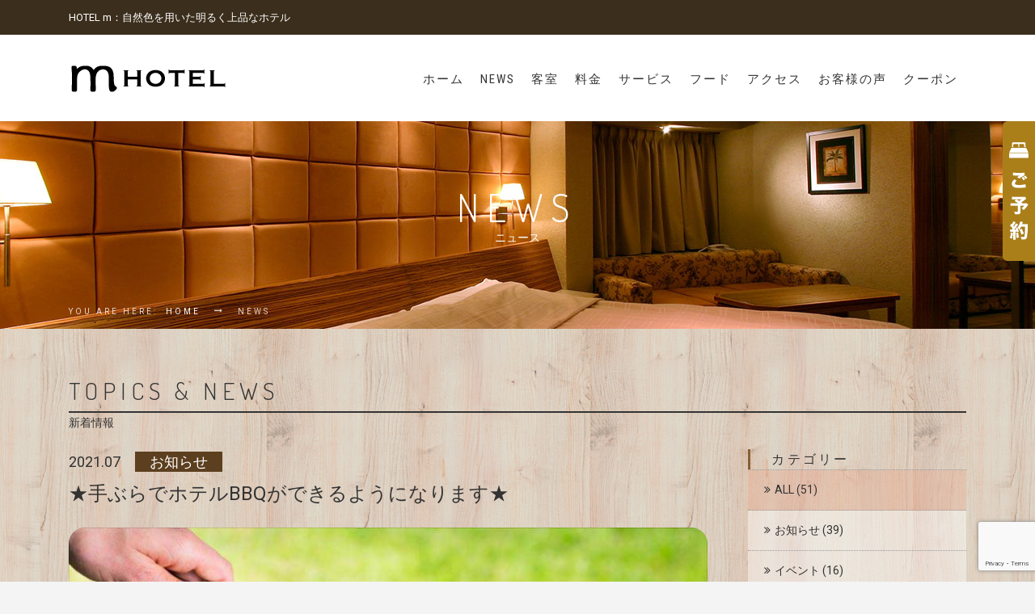

--- FILE ---
content_type: text/html; charset=UTF-8
request_url: https://gendairakuen.com/m/news/%E2%98%85%E6%89%8B%E3%81%B6%E3%82%89%E3%81%A7%E3%83%9B%E3%83%86%E3%83%ABbbq%E3%81%8C%E3%81%A7%E3%81%8D%E3%82%8B%E3%82%88%E3%81%86%E3%81%AB%E3%81%AA%E3%82%8A%E3%81%BE%E3%81%99%E2%98%85/
body_size: 10761
content:
<!DOCTYPE html>
<!--[if lt IE 7]><html class="no-js lt-ie9 lt-ie8 lt-ie7" lang="ja"><![endif]-->
<!--[if IE 7]><html class="no-js lt-ie9 lt-ie8" lang="ja"><![endif]-->
<!--[if IE 8]><html class="no-js lt-ie9" lang="ja"><![endif]-->
<!--[if gt IE 8]><!--><html class="no-js" lang="ja"><!--<![endif]-->
<html lang="ja">

<head prefix="og: http://ogp.me/ns# fb: http://ogp.me/ns/fb# article: http://ogp.me/ns/article#">
	<meta charset="UTF-8">
	<!--[if IE]><meta http-equiv='X-UA-Compatible' content='IE=edge,chrome=1'><![endif]-->

	<meta name="viewport" content="width=device-width, initial-scale=1, minimum-scale=1, maximum-scale=1, user-scalable=no">
	<title>★手ぶらでホテルBBQができるようになります★｜ホテル m｜千葉県・松戸駅東口</title>

	<meta name="keywords" content="ホテル m,エム,ラブホテル,千葉県,松戸">
	<meta name="description" content="千葉県松戸駅東口のラブホテル(ファッションホテル,ブティックホテル)。テラス・露天風呂付でワンランク上の癒しの空間。">
	<meta name="author" content="ホテル m">
	
	<link rel="stylesheet" href="https://gendairakuen.com/m/wp-content/themes/gendairakuen_wh/style.css">
	
<!-- Bootstrap  -->
<link rel="stylesheet" href="https://gendairakuen.com/m/wp-content/themes/gendairakuen_wh/stylesheets/bootstrap.css">

<!-- Theme Style -->
<link rel="stylesheet" href="https://gendairakuen.com/m/wp-content/themes/gendairakuen_wh/stylesheets/style.css">

<!-- Responsive -->
<link rel="stylesheet" href="https://gendairakuen.com/m/wp-content/themes/gendairakuen_wh/stylesheets/responsive.css">

<!-- Colors -->
<link rel="stylesheet" href="https://gendairakuen.com/m/wp-content/themes/gendairakuen_wh/stylesheets/colors/color1.css" id="colors">
<style type="text/css">
body {
	background-image: url(https://gendairakuen.com/m/wp-content/themes/gendairakuen_wh/images/bg.png);
}
</style>
<!--[if lt IE 9]>
<script src="https://gendairakuen.com/m/wp-content/themes/gendairakuen_wh/javascript/html5shiv.js"></script>
<script src="https://gendairakuen.com/m/wp-content/themes/gendairakuen_wh/javascript/respond.min.js"></script>
<![endif]-->

	<link rel="stylesheet" href="https://gendairakuen.com/m/wp-content/themes/gendairakuen_wh/css/article.css">
	<link rel="stylesheet" href="https://gendairakuen.com/m/wp-content/themes/gendairakuen_wh/css/pagination.css">


	<link rel="stylesheet" href="https://gendairakuen.com/m/wp-content/themes/gendairakuen_wh/js/lightbox2/css/lightbox.min.css">


<meta name='robots' content='max-image-preview:large' />
<link rel='dns-prefetch' href='//ajax.googleapis.com' />
<link rel='dns-prefetch' href='//maps.googleapis.com' />
<link rel="alternate" type="application/rss+xml" title="ホテル m｜千葉県・松戸駅東口｜オフィシャルサイト &raquo; フィード" href="https://gendairakuen.com/m/feed/" />
<link rel="alternate" type="application/rss+xml" title="ホテル m｜千葉県・松戸駅東口｜オフィシャルサイト &raquo; コメントフィード" href="https://gendairakuen.com/m/comments/feed/" />
<script type="text/javascript">
window._wpemojiSettings = {"baseUrl":"https:\/\/s.w.org\/images\/core\/emoji\/14.0.0\/72x72\/","ext":".png","svgUrl":"https:\/\/s.w.org\/images\/core\/emoji\/14.0.0\/svg\/","svgExt":".svg","source":{"concatemoji":"https:\/\/gendairakuen.com\/m\/wp-includes\/js\/wp-emoji-release.min.js?ver=6.2.8"}};
/*! This file is auto-generated */
!function(e,a,t){var n,r,o,i=a.createElement("canvas"),p=i.getContext&&i.getContext("2d");function s(e,t){p.clearRect(0,0,i.width,i.height),p.fillText(e,0,0);e=i.toDataURL();return p.clearRect(0,0,i.width,i.height),p.fillText(t,0,0),e===i.toDataURL()}function c(e){var t=a.createElement("script");t.src=e,t.defer=t.type="text/javascript",a.getElementsByTagName("head")[0].appendChild(t)}for(o=Array("flag","emoji"),t.supports={everything:!0,everythingExceptFlag:!0},r=0;r<o.length;r++)t.supports[o[r]]=function(e){if(p&&p.fillText)switch(p.textBaseline="top",p.font="600 32px Arial",e){case"flag":return s("\ud83c\udff3\ufe0f\u200d\u26a7\ufe0f","\ud83c\udff3\ufe0f\u200b\u26a7\ufe0f")?!1:!s("\ud83c\uddfa\ud83c\uddf3","\ud83c\uddfa\u200b\ud83c\uddf3")&&!s("\ud83c\udff4\udb40\udc67\udb40\udc62\udb40\udc65\udb40\udc6e\udb40\udc67\udb40\udc7f","\ud83c\udff4\u200b\udb40\udc67\u200b\udb40\udc62\u200b\udb40\udc65\u200b\udb40\udc6e\u200b\udb40\udc67\u200b\udb40\udc7f");case"emoji":return!s("\ud83e\udef1\ud83c\udffb\u200d\ud83e\udef2\ud83c\udfff","\ud83e\udef1\ud83c\udffb\u200b\ud83e\udef2\ud83c\udfff")}return!1}(o[r]),t.supports.everything=t.supports.everything&&t.supports[o[r]],"flag"!==o[r]&&(t.supports.everythingExceptFlag=t.supports.everythingExceptFlag&&t.supports[o[r]]);t.supports.everythingExceptFlag=t.supports.everythingExceptFlag&&!t.supports.flag,t.DOMReady=!1,t.readyCallback=function(){t.DOMReady=!0},t.supports.everything||(n=function(){t.readyCallback()},a.addEventListener?(a.addEventListener("DOMContentLoaded",n,!1),e.addEventListener("load",n,!1)):(e.attachEvent("onload",n),a.attachEvent("onreadystatechange",function(){"complete"===a.readyState&&t.readyCallback()})),(e=t.source||{}).concatemoji?c(e.concatemoji):e.wpemoji&&e.twemoji&&(c(e.twemoji),c(e.wpemoji)))}(window,document,window._wpemojiSettings);
</script>
<style type="text/css">
img.wp-smiley,
img.emoji {
	display: inline !important;
	border: none !important;
	box-shadow: none !important;
	height: 1em !important;
	width: 1em !important;
	margin: 0 0.07em !important;
	vertical-align: -0.1em !important;
	background: none !important;
	padding: 0 !important;
}
</style>
	<link rel='stylesheet' id='wp-block-library-css' href='https://gendairakuen.com/m/wp-includes/css/dist/block-library/style.min.css?ver=6.2.8' type='text/css' media='all' />
<link rel='stylesheet' id='classic-theme-styles-css' href='https://gendairakuen.com/m/wp-includes/css/classic-themes.min.css?ver=6.2.8' type='text/css' media='all' />
<style id='global-styles-inline-css' type='text/css'>
body{--wp--preset--color--black: #000000;--wp--preset--color--cyan-bluish-gray: #abb8c3;--wp--preset--color--white: #ffffff;--wp--preset--color--pale-pink: #f78da7;--wp--preset--color--vivid-red: #cf2e2e;--wp--preset--color--luminous-vivid-orange: #ff6900;--wp--preset--color--luminous-vivid-amber: #fcb900;--wp--preset--color--light-green-cyan: #7bdcb5;--wp--preset--color--vivid-green-cyan: #00d084;--wp--preset--color--pale-cyan-blue: #8ed1fc;--wp--preset--color--vivid-cyan-blue: #0693e3;--wp--preset--color--vivid-purple: #9b51e0;--wp--preset--gradient--vivid-cyan-blue-to-vivid-purple: linear-gradient(135deg,rgba(6,147,227,1) 0%,rgb(155,81,224) 100%);--wp--preset--gradient--light-green-cyan-to-vivid-green-cyan: linear-gradient(135deg,rgb(122,220,180) 0%,rgb(0,208,130) 100%);--wp--preset--gradient--luminous-vivid-amber-to-luminous-vivid-orange: linear-gradient(135deg,rgba(252,185,0,1) 0%,rgba(255,105,0,1) 100%);--wp--preset--gradient--luminous-vivid-orange-to-vivid-red: linear-gradient(135deg,rgba(255,105,0,1) 0%,rgb(207,46,46) 100%);--wp--preset--gradient--very-light-gray-to-cyan-bluish-gray: linear-gradient(135deg,rgb(238,238,238) 0%,rgb(169,184,195) 100%);--wp--preset--gradient--cool-to-warm-spectrum: linear-gradient(135deg,rgb(74,234,220) 0%,rgb(151,120,209) 20%,rgb(207,42,186) 40%,rgb(238,44,130) 60%,rgb(251,105,98) 80%,rgb(254,248,76) 100%);--wp--preset--gradient--blush-light-purple: linear-gradient(135deg,rgb(255,206,236) 0%,rgb(152,150,240) 100%);--wp--preset--gradient--blush-bordeaux: linear-gradient(135deg,rgb(254,205,165) 0%,rgb(254,45,45) 50%,rgb(107,0,62) 100%);--wp--preset--gradient--luminous-dusk: linear-gradient(135deg,rgb(255,203,112) 0%,rgb(199,81,192) 50%,rgb(65,88,208) 100%);--wp--preset--gradient--pale-ocean: linear-gradient(135deg,rgb(255,245,203) 0%,rgb(182,227,212) 50%,rgb(51,167,181) 100%);--wp--preset--gradient--electric-grass: linear-gradient(135deg,rgb(202,248,128) 0%,rgb(113,206,126) 100%);--wp--preset--gradient--midnight: linear-gradient(135deg,rgb(2,3,129) 0%,rgb(40,116,252) 100%);--wp--preset--duotone--dark-grayscale: url('#wp-duotone-dark-grayscale');--wp--preset--duotone--grayscale: url('#wp-duotone-grayscale');--wp--preset--duotone--purple-yellow: url('#wp-duotone-purple-yellow');--wp--preset--duotone--blue-red: url('#wp-duotone-blue-red');--wp--preset--duotone--midnight: url('#wp-duotone-midnight');--wp--preset--duotone--magenta-yellow: url('#wp-duotone-magenta-yellow');--wp--preset--duotone--purple-green: url('#wp-duotone-purple-green');--wp--preset--duotone--blue-orange: url('#wp-duotone-blue-orange');--wp--preset--font-size--small: 13px;--wp--preset--font-size--medium: 20px;--wp--preset--font-size--large: 36px;--wp--preset--font-size--x-large: 42px;--wp--preset--spacing--20: 0.44rem;--wp--preset--spacing--30: 0.67rem;--wp--preset--spacing--40: 1rem;--wp--preset--spacing--50: 1.5rem;--wp--preset--spacing--60: 2.25rem;--wp--preset--spacing--70: 3.38rem;--wp--preset--spacing--80: 5.06rem;--wp--preset--shadow--natural: 6px 6px 9px rgba(0, 0, 0, 0.2);--wp--preset--shadow--deep: 12px 12px 50px rgba(0, 0, 0, 0.4);--wp--preset--shadow--sharp: 6px 6px 0px rgba(0, 0, 0, 0.2);--wp--preset--shadow--outlined: 6px 6px 0px -3px rgba(255, 255, 255, 1), 6px 6px rgba(0, 0, 0, 1);--wp--preset--shadow--crisp: 6px 6px 0px rgba(0, 0, 0, 1);}:where(.is-layout-flex){gap: 0.5em;}body .is-layout-flow > .alignleft{float: left;margin-inline-start: 0;margin-inline-end: 2em;}body .is-layout-flow > .alignright{float: right;margin-inline-start: 2em;margin-inline-end: 0;}body .is-layout-flow > .aligncenter{margin-left: auto !important;margin-right: auto !important;}body .is-layout-constrained > .alignleft{float: left;margin-inline-start: 0;margin-inline-end: 2em;}body .is-layout-constrained > .alignright{float: right;margin-inline-start: 2em;margin-inline-end: 0;}body .is-layout-constrained > .aligncenter{margin-left: auto !important;margin-right: auto !important;}body .is-layout-constrained > :where(:not(.alignleft):not(.alignright):not(.alignfull)){max-width: var(--wp--style--global--content-size);margin-left: auto !important;margin-right: auto !important;}body .is-layout-constrained > .alignwide{max-width: var(--wp--style--global--wide-size);}body .is-layout-flex{display: flex;}body .is-layout-flex{flex-wrap: wrap;align-items: center;}body .is-layout-flex > *{margin: 0;}:where(.wp-block-columns.is-layout-flex){gap: 2em;}.has-black-color{color: var(--wp--preset--color--black) !important;}.has-cyan-bluish-gray-color{color: var(--wp--preset--color--cyan-bluish-gray) !important;}.has-white-color{color: var(--wp--preset--color--white) !important;}.has-pale-pink-color{color: var(--wp--preset--color--pale-pink) !important;}.has-vivid-red-color{color: var(--wp--preset--color--vivid-red) !important;}.has-luminous-vivid-orange-color{color: var(--wp--preset--color--luminous-vivid-orange) !important;}.has-luminous-vivid-amber-color{color: var(--wp--preset--color--luminous-vivid-amber) !important;}.has-light-green-cyan-color{color: var(--wp--preset--color--light-green-cyan) !important;}.has-vivid-green-cyan-color{color: var(--wp--preset--color--vivid-green-cyan) !important;}.has-pale-cyan-blue-color{color: var(--wp--preset--color--pale-cyan-blue) !important;}.has-vivid-cyan-blue-color{color: var(--wp--preset--color--vivid-cyan-blue) !important;}.has-vivid-purple-color{color: var(--wp--preset--color--vivid-purple) !important;}.has-black-background-color{background-color: var(--wp--preset--color--black) !important;}.has-cyan-bluish-gray-background-color{background-color: var(--wp--preset--color--cyan-bluish-gray) !important;}.has-white-background-color{background-color: var(--wp--preset--color--white) !important;}.has-pale-pink-background-color{background-color: var(--wp--preset--color--pale-pink) !important;}.has-vivid-red-background-color{background-color: var(--wp--preset--color--vivid-red) !important;}.has-luminous-vivid-orange-background-color{background-color: var(--wp--preset--color--luminous-vivid-orange) !important;}.has-luminous-vivid-amber-background-color{background-color: var(--wp--preset--color--luminous-vivid-amber) !important;}.has-light-green-cyan-background-color{background-color: var(--wp--preset--color--light-green-cyan) !important;}.has-vivid-green-cyan-background-color{background-color: var(--wp--preset--color--vivid-green-cyan) !important;}.has-pale-cyan-blue-background-color{background-color: var(--wp--preset--color--pale-cyan-blue) !important;}.has-vivid-cyan-blue-background-color{background-color: var(--wp--preset--color--vivid-cyan-blue) !important;}.has-vivid-purple-background-color{background-color: var(--wp--preset--color--vivid-purple) !important;}.has-black-border-color{border-color: var(--wp--preset--color--black) !important;}.has-cyan-bluish-gray-border-color{border-color: var(--wp--preset--color--cyan-bluish-gray) !important;}.has-white-border-color{border-color: var(--wp--preset--color--white) !important;}.has-pale-pink-border-color{border-color: var(--wp--preset--color--pale-pink) !important;}.has-vivid-red-border-color{border-color: var(--wp--preset--color--vivid-red) !important;}.has-luminous-vivid-orange-border-color{border-color: var(--wp--preset--color--luminous-vivid-orange) !important;}.has-luminous-vivid-amber-border-color{border-color: var(--wp--preset--color--luminous-vivid-amber) !important;}.has-light-green-cyan-border-color{border-color: var(--wp--preset--color--light-green-cyan) !important;}.has-vivid-green-cyan-border-color{border-color: var(--wp--preset--color--vivid-green-cyan) !important;}.has-pale-cyan-blue-border-color{border-color: var(--wp--preset--color--pale-cyan-blue) !important;}.has-vivid-cyan-blue-border-color{border-color: var(--wp--preset--color--vivid-cyan-blue) !important;}.has-vivid-purple-border-color{border-color: var(--wp--preset--color--vivid-purple) !important;}.has-vivid-cyan-blue-to-vivid-purple-gradient-background{background: var(--wp--preset--gradient--vivid-cyan-blue-to-vivid-purple) !important;}.has-light-green-cyan-to-vivid-green-cyan-gradient-background{background: var(--wp--preset--gradient--light-green-cyan-to-vivid-green-cyan) !important;}.has-luminous-vivid-amber-to-luminous-vivid-orange-gradient-background{background: var(--wp--preset--gradient--luminous-vivid-amber-to-luminous-vivid-orange) !important;}.has-luminous-vivid-orange-to-vivid-red-gradient-background{background: var(--wp--preset--gradient--luminous-vivid-orange-to-vivid-red) !important;}.has-very-light-gray-to-cyan-bluish-gray-gradient-background{background: var(--wp--preset--gradient--very-light-gray-to-cyan-bluish-gray) !important;}.has-cool-to-warm-spectrum-gradient-background{background: var(--wp--preset--gradient--cool-to-warm-spectrum) !important;}.has-blush-light-purple-gradient-background{background: var(--wp--preset--gradient--blush-light-purple) !important;}.has-blush-bordeaux-gradient-background{background: var(--wp--preset--gradient--blush-bordeaux) !important;}.has-luminous-dusk-gradient-background{background: var(--wp--preset--gradient--luminous-dusk) !important;}.has-pale-ocean-gradient-background{background: var(--wp--preset--gradient--pale-ocean) !important;}.has-electric-grass-gradient-background{background: var(--wp--preset--gradient--electric-grass) !important;}.has-midnight-gradient-background{background: var(--wp--preset--gradient--midnight) !important;}.has-small-font-size{font-size: var(--wp--preset--font-size--small) !important;}.has-medium-font-size{font-size: var(--wp--preset--font-size--medium) !important;}.has-large-font-size{font-size: var(--wp--preset--font-size--large) !important;}.has-x-large-font-size{font-size: var(--wp--preset--font-size--x-large) !important;}
.wp-block-navigation a:where(:not(.wp-element-button)){color: inherit;}
:where(.wp-block-columns.is-layout-flex){gap: 2em;}
.wp-block-pullquote{font-size: 1.5em;line-height: 1.6;}
</style>
<link rel='stylesheet' id='contact-form-7-css' href='https://gendairakuen.com/m/wp-content/plugins/contact-form-7/includes/css/styles.css?ver=5.7.5.1' type='text/css' media='all' />
<link rel='stylesheet' id='jquery-ui-theme-css' href='https://ajax.googleapis.com/ajax/libs/jqueryui/1.11.4/themes/smoothness/jquery-ui.min.css?ver=1.11.4' type='text/css' media='all' />
<link rel='stylesheet' id='jquery-ui-timepicker-css' href='https://gendairakuen.com/m/wp-content/plugins/contact-form-7-datepicker/js/jquery-ui-timepicker/jquery-ui-timepicker-addon.min.css?ver=6.2.8' type='text/css' media='all' />
<link rel='stylesheet' id='contact-form-7-confirm-css' href='https://gendairakuen.com/m/wp-content/plugins/contact-form-7-add-confirm/includes/css/styles.css?ver=5.0' type='text/css' media='all' />
<!--n2css--><script type='text/javascript' src='https://gendairakuen.com/m/wp-includes/js/jquery/jquery.min.js?ver=3.6.4' id='jquery-core-js'></script>
<script type='text/javascript' src='https://gendairakuen.com/m/wp-includes/js/jquery/jquery-migrate.min.js?ver=3.4.0' id='jquery-migrate-js'></script>
<link rel="https://api.w.org/" href="https://gendairakuen.com/m/wp-json/" /><link rel="EditURI" type="application/rsd+xml" title="RSD" href="https://gendairakuen.com/m/xmlrpc.php?rsd" />
<link rel="wlwmanifest" type="application/wlwmanifest+xml" href="https://gendairakuen.com/m/wp-includes/wlwmanifest.xml" />
<link rel="canonical" href="https://gendairakuen.com/m/news/%e2%98%85%e6%89%8b%e3%81%b6%e3%82%89%e3%81%a7%e3%83%9b%e3%83%86%e3%83%abbbq%e3%81%8c%e3%81%a7%e3%81%8d%e3%82%8b%e3%82%88%e3%81%86%e3%81%ab%e3%81%aa%e3%82%8a%e3%81%be%e3%81%99%e2%98%85/" />
<link rel='shortlink' href='https://gendairakuen.com/m/?p=966' />
<link rel="alternate" type="application/json+oembed" href="https://gendairakuen.com/m/wp-json/oembed/1.0/embed?url=https%3A%2F%2Fgendairakuen.com%2Fm%2Fnews%2F%25e2%2598%2585%25e6%2589%258b%25e3%2581%25b6%25e3%2582%2589%25e3%2581%25a7%25e3%2583%259b%25e3%2583%2586%25e3%2583%25abbbq%25e3%2581%258c%25e3%2581%25a7%25e3%2581%258d%25e3%2582%258b%25e3%2582%2588%25e3%2581%2586%25e3%2581%25ab%25e3%2581%25aa%25e3%2582%258a%25e3%2581%25be%25e3%2581%2599%25e2%2598%2585%2F" />
<link rel="alternate" type="text/xml+oembed" href="https://gendairakuen.com/m/wp-json/oembed/1.0/embed?url=https%3A%2F%2Fgendairakuen.com%2Fm%2Fnews%2F%25e2%2598%2585%25e6%2589%258b%25e3%2581%25b6%25e3%2582%2589%25e3%2581%25a7%25e3%2583%259b%25e3%2583%2586%25e3%2583%25abbbq%25e3%2581%258c%25e3%2581%25a7%25e3%2581%258d%25e3%2582%258b%25e3%2582%2588%25e3%2581%2586%25e3%2581%25ab%25e3%2581%25aa%25e3%2582%258a%25e3%2581%25be%25e3%2581%2599%25e2%2598%2585%2F&#038;format=xml" />
<script>
(function(i,s,o,g,r,a,m){i['GoogleAnalyticsObject']=r;i[r]=i[r]||function(){
(i[r].q=i[r].q||[]).push(arguments)},i[r].l=1*new Date();a=s.createElement(o),
m=s.getElementsByTagName(o)[0];a.async=1;a.src=g;m.parentNode.insertBefore(a,m)
})(window,document,'script','//www.google-analytics.com/analytics.js','ga');
ga('create', 'UA-109484399-1', 'auto');
ga('send', 'pageview');
</script>
<style type="text/css">.recentcomments a{display:inline !important;padding:0 !important;margin:0 !important;}</style>
<link rel="stylesheet" href="https://gendairakuen.com/m/wp-content/themes/gendairakuen_wh/css/print.css" media="print">
	
<!-- Global site tag (gtag.js) - Google Analytics -->
<script async src="https://www.googletagmanager.com/gtag/js?id=UA-109484399-2"></script>
<script>
  window.dataLayer = window.dataLayer || [];
  function gtag(){dataLayer.push(arguments);}
  gtag('js', new Date());

  gtag('config', 'UA-109484399-6');
</script>
</head>

<body id="news_single" class="header-sticky">



<!-- loader
---------------------------------------------------------------->
<section class="loading-overlay">
<div class="Loading-Page">
<h2 class="loader">Loading...</h2>
</div>
</section>
<!--// loader
---------------------------------------------------------------->

<!-- site-wrapper
---------------------------------------------------------------->
<div id="site-wrapper">

<!-- header
---------------------------------------------------------------->
<div id="site-header">



<!-- headerbar --------------------------------->
<div id="headerbar">
<div class="container">
<div class="row">
<div class="col-md-12">

<div class="custom-info">HOTEL m：自然色を用いた明るく上品なホテル</div><!-- /.custom-info -->
<div class="social-links">
<!--<a href="#" target="_blank"><i class="fa fa-twitter"></i></a>-->
<!--<a href="#"><i class="fa fa-facebook"></i></a>-->
<!--<a href="#"><i class="fa fa-google-plus"></i></a>-->
<!--<a href="#" target="_blank"><i class="fa fa-rss"></i></a>-->
<!--<a href="/m/reservation/" class="button white header-btn">ご予約はコチラ</a>-->


<div id="google_translate_element"></div><script type="text/javascript">
function googleTranslateElementInit() {
  new google.translate.TranslateElement({pageLanguage: 'ja', layout: google.translate.TranslateElement.InlineLayout.SIMPLE, autoDisplay: false}, 'google_translate_element');
}
</script><script type="text/javascript" src="//translate.google.com/translate_a/element.js?cb=googleTranslateElementInit"></script>


</div><!-- /.social-links -->

</div>
</div>
</div><!-- /.container -->
</div><!-- /.headerbar -->
<!-- headerbar --------------------------------->


<!-- Header Nav --------------------------------->       
<header id="header" class="header clearfix">
<div class="container">
<div class="row">
<div class="col-md-12">
<div class="header-wrap clearfix">
<div id="logo" class="logo"><a href="/m/" rel="home"><img src="https://gendairakuen.com/m/wp-content/themes/gendairakuen_wh/images/logo.png" alt="image"></a></div><!-- /.logo -->
<div class="nav-wrap">
<div class="btn-menu"></div><!-- //mobile menu button -->

<nav id="mainnav" class="mainnav">
<ul class="menu"><li><a href="/m/">ホーム</a></li><li><a href="/m/news/">News</a></li><li><a href="/m/room/">客室</a></li><li><a href="https://gendairakuen.com/m/plan/">料金</a></li><li><a href="https://gendairakuen.com/m/service/">サービス</a></li><li><a href="/m/food/">フード</a></li><li><a href="https://gendairakuen.com/m/contact/">アクセス</a></li><li><a href="/m/voice/">お客様の声</a></li><li><a target="_blank" rel="noopener" href="https://happyhotel.jp/detail/detail_coupon.jsp?id=540625">クーポン</a></li>
</ul><!-- /.menu -->
</nav><!-- /.mainnav -->

</div><!-- /.nav-wrap -->
</div><!-- /.header-wrap -->
</div><!-- /.col-md-12 -->
</div><!-- /.row -->
</div><!--  /.container -->
</header><!-- /.header -->
<!-- Header Nav --------------------------------->
<!-- Page title --------------------------------->
<div class="flat-row page-title  parallax parallax-top02 mb-0">
<div class="container">
<div class="row">
<div class="col-md-12"> 
                   
<div class="page-title-heading">
<h1 class="title">news</h1>
<p><font color="#FFFFFF">ニュース</font></p>
<!--<p class="subtitle">サブページの副題がはいります。サブページの副題がはいります。</p>-->
</div><!-- page-title-captions --> 

<div class="breadcrumbs">
<p>You are here:</p>
<ul>
<li><a href="/m/">Home</a></li>
<li class="active">news</li>
</ul>
</div><!-- breadcrumbs --> 

</div><!-- col-md-12 -->  
</div><!-- row -->  
</div><!-- container -->
</div>
<!-- Page title --------------------------------->

</div><!-- site-header -->
<!--// header
---------------------------------------------------------------->

<!-- site-content
---------------------------------------------------------------->
<div id="site-content">
<div class="container">
<div class="row">
<div class="in">

<h2 class="title line mb-0">Topics &amp; News</h2>
<p>新着情報</p>

<div class="flex">
<div id="main">

<div class="singleNews">
<p class="loop_ar_home">
2021.07<span class="new">お知らせ</span></p><p class="font24">★手ぶらでホテルBBQができるようになります★</p>

<a href="https://gendairakuen.com/m/wp-content/uploads/2021/07/bbq_img_01.png" data-lightbox="example1" data-title="★手ぶらでホテルBBQができるようになります★">
<img width="800" height="533" src="https://gendairakuen.com/m/wp-content/uploads/2021/07/bbq_img_01.png" class="attachment-large size-large wp-post-image" alt="" decoding="async" srcset="https://gendairakuen.com/m/wp-content/uploads/2021/07/bbq_img_01.png 800w, https://gendairakuen.com/m/wp-content/uploads/2021/07/bbq_img_01-300x200.png 300w, https://gendairakuen.com/m/wp-content/uploads/2021/07/bbq_img_01-768x512.png 768w" sizes="(max-width: 800px) 100vw, 800px" />
</a>

<div class="txt"><p>62号室　ガーデンテラスリニューアルOPENに伴い、ガーデンテラスでBBQができるようになります！</p>
<p>緑に囲まれたテラスでBBQや露天風呂をお楽しみ頂けます。</p>
<p>夏の思い出にぜひおすすめのプランです！</p>
<p>ご予約も可能ですが、ご来店時にルームサービスとしてもご注文頂けます。</p>
<p><strong>※</strong><strong>8月オープンを目指し準備を進めておりますので、乞うご期待&#x203c;</strong></p></div>

<div class="but_flex">
<a class="single_news_but" href="https://gendairakuen.com/m/news/%e2%98%85%e5%a4%8f%e3%83%a1%e3%83%8b%e3%83%a5%e3%83%bc%e3%81%94%e7%94%a8%e6%84%8f%e3%81%a7%e3%81%8d%e3%81%be%e3%81%97%e3%81%9f%e2%98%85/" rel="prev">←　前の記事</a><a href="/m/news/" class="single_news_but">新着一覧へ戻る</a>
<a class="single_news_but" href="https://gendairakuen.com/m/news/%e2%98%8562%e5%8f%b7%e5%ae%a4%e3%80%80%e3%82%ac%e3%83%bc%e3%83%87%e3%83%b3%e3%83%86%e3%83%a9%e3%82%b9-%e3%83%aa%e3%83%8b%e3%83%a5%e3%83%bc%e3%82%a2%e3%83%abopen%e3%81%ae%e3%81%8a%e7%9f%a5%e3%82%89/" rel="next">次の記事　→</a></div><!-- [ .but_flex ] -->


</div><!-- [ .singleNews ] -->

</div><!-- [ #main ] -->

<div id="side_cont">

<aside class="recent">
<h3><p>カテゴリー</p></h3>
<ul class="side_list cate">
<li class="all"><a href="/m/news/">ALL</a> (51) </li>
	<li class="cat-item cat-item-8"><a href="https://gendairakuen.com/m/newscate/new/">お知らせ</a> (39)
</li>
	<li class="cat-item cat-item-4"><a href="https://gendairakuen.com/m/newscate/event/">イベント</a> (16)
</li>
	<li class="cat-item cat-item-18"><a href="https://gendairakuen.com/m/newscate/info/">設備情報</a> (0)
</li>
</ul>
</aside>
<a href="/m/news/" class="side_but1">一覧ページへ</a>
<br>



<aside class="recent">
<h3><p>過去のニュース</p></h3>
<ul class="accordion side_list">
<li><span>2026年のニュース</span><ul class="child">
		<li>
		<a href="https://gendairakuen.com/m/2026/01/?post_type=news">2026年1月(1)</a>
	</li>
	            </ul></li>
        <li><span>2025年のニュース</span><ul class="child">
		<li>
		<a href="https://gendairakuen.com/m/2025/12/?post_type=news">2025年12月(1)</a>
	</li>
		<li>
		<a href="https://gendairakuen.com/m/2025/10/?post_type=news">2025年10月(2)</a>
	</li>
		<li>
		<a href="https://gendairakuen.com/m/2025/06/?post_type=news">2025年6月(2)</a>
	</li>
	            </ul></li>
        <li><span>2024年のニュース</span><ul class="child">
		<li>
		<a href="https://gendairakuen.com/m/2024/12/?post_type=news">2024年12月(2)</a>
	</li>
		<li>
		<a href="https://gendairakuen.com/m/2024/09/?post_type=news">2024年9月(1)</a>
	</li>
		<li>
		<a href="https://gendairakuen.com/m/2024/05/?post_type=news">2024年5月(3)</a>
	</li>
		<li>
		<a href="https://gendairakuen.com/m/2024/04/?post_type=news">2024年4月(3)</a>
	</li>
		<li>
		<a href="https://gendairakuen.com/m/2024/03/?post_type=news">2024年3月(1)</a>
	</li>
		<li>
		<a href="https://gendairakuen.com/m/2024/01/?post_type=news">2024年1月(1)</a>
	</li>
	            </ul></li>
        <li><span>2023年のニュース</span><ul class="child">
		<li>
		<a href="https://gendairakuen.com/m/2023/10/?post_type=news">2023年10月(2)</a>
	</li>
		<li>
		<a href="https://gendairakuen.com/m/2023/06/?post_type=news">2023年6月(1)</a>
	</li>
		<li>
		<a href="https://gendairakuen.com/m/2023/05/?post_type=news">2023年5月(1)</a>
	</li>
		<li>
		<a href="https://gendairakuen.com/m/2023/03/?post_type=news">2023年3月(2)</a>
	</li>
	            </ul></li>
        <li><span>2022年のニュース</span><ul class="child">
		<li>
		<a href="https://gendairakuen.com/m/2022/12/?post_type=news">2022年12月(2)</a>
	</li>
		<li>
		<a href="https://gendairakuen.com/m/2022/10/?post_type=news">2022年10月(1)</a>
	</li>
		<li>
		<a href="https://gendairakuen.com/m/2022/06/?post_type=news">2022年6月(1)</a>
	</li>
	            </ul></li>
        <li><span>2021年のニュース</span><ul class="child">
		<li>
		<a href="https://gendairakuen.com/m/2021/12/?post_type=news">2021年12月(1)</a>
	</li>
		<li>
		<a href="https://gendairakuen.com/m/2021/08/?post_type=news">2021年8月(1)</a>
	</li>
		<li>
		<a href="https://gendairakuen.com/m/2021/07/?post_type=news">2021年7月(3)</a>
	</li>
		<li>
		<a href="https://gendairakuen.com/m/2021/06/?post_type=news">2021年6月(1)</a>
	</li>
		<li>
		<a href="https://gendairakuen.com/m/2021/04/?post_type=news">2021年4月(2)</a>
	</li>
		<li>
		<a href="https://gendairakuen.com/m/2021/02/?post_type=news">2021年2月(2)</a>
	</li>
		<li>
		<a href="https://gendairakuen.com/m/2021/01/?post_type=news">2021年1月(1)</a>
	</li>
	            </ul></li>
        <li><span>2020年のニュース</span><ul class="child">
		<li>
		<a href="https://gendairakuen.com/m/2020/12/?post_type=news">2020年12月(1)</a>
	</li>
		<li>
		<a href="https://gendairakuen.com/m/2020/08/?post_type=news">2020年8月(2)</a>
	</li>
		<li>
		<a href="https://gendairakuen.com/m/2020/06/?post_type=news">2020年6月(1)</a>
	</li>
		<li>
		<a href="https://gendairakuen.com/m/2020/03/?post_type=news">2020年3月(1)</a>
	</li>
	            </ul></li>
        <li><span>2019年のニュース</span><ul class="child">
		<li>
		<a href="https://gendairakuen.com/m/2019/12/?post_type=news">2019年12月(1)</a>
	</li>
		<li>
		<a href="https://gendairakuen.com/m/2019/11/?post_type=news">2019年11月(1)</a>
	</li>
		<li>
		<a href="https://gendairakuen.com/m/2019/09/?post_type=news">2019年9月(1)</a>
	</li>
		<li>
		<a href="https://gendairakuen.com/m/2019/07/?post_type=news">2019年7月(1)</a>
	</li>
		<li>
		<a href="https://gendairakuen.com/m/2019/04/?post_type=news">2019年4月(1)</a>
	</li>
	            </ul></li>
        <li><span>2018年のニュース</span><ul class="child">
		<li>
		<a href="https://gendairakuen.com/m/2018/10/?post_type=news">2018年10月(1)</a>
	</li>
		<li>
		<a href="https://gendairakuen.com/m/2018/03/?post_type=news">2018年3月(1)</a>
	</li>
		<li>
		<a href="https://gendairakuen.com/m/2018/02/?post_type=news">2018年2月(1)</a>
	</li>
	</ul></li></ul>

</aside>
<a href="/m/news/" class="side_but1">一覧ページへ</a>
<br></div><!-- [ #side_cont ] -->
</div><!-- [ .flex ] -->

</div><!-- in -->
</div><!-- row -->
</div><!-- container -->


</div>
<!--// site-content
---------------------------------------------------------------->

<!--<div class="inquiry_bn3" style="z-index: 999;">
<a href="https://reserve.happyhotel.jp/others/reservePlanDetail.act?id=540625" target="_blank">
<img src="https://gendairakuen.com/m/wp-content/themes/gendairakuen_wh/images/bnr_reserve-pre.png" width="40">
</a>
</div>-->

<div class="inquiry_bn2" style="z-index: 999;">
<a href="https://gendairakuen.com/m/reserve/">
<img src="https://gendairakuen.com/m/wp-content/themes/gendairakuen_wh/images/bnr_reserve-stay.png" width="40">
</a>
</div>

<!-- site-footer
---------------------------------------------------------------->
<div class="site-footer">

<div class="footer-widgets">
<div class="container">

<div class="row mb-0">
<div class="col-md-6 col-md-offset-3">
<div class="title-section">
<h2 class="title"><img alt="Footer logo" src="https://gendairakuen.com/m/wp-content/themes/gendairakuen_wh/images/logo_footer.png"></h2>
</div><!-- title-section -->
</div><!-- col-md-6 -->
</div><!-- row -->
	
<div class="row mt-0 mb-50"> 

<div class="col-md-5">
<h4 class="line" style="color: #fff;">Information</h4>
<div class="textwidget">
<p>当ホテルのWEBサイトをご覧いただきありがとうございます。<br>
当ホテルは常に安心･快適･楽しさを真心で提供してまいります。<br>
お客様に最高の癒しとサービスを。<br>
スタッフ一同、心よりお待ちしております。</p>
</div>
</div>


<div class="col-md-4">
<h4 class="line" style="color: #fff; text-transform: none;">HOTEL m</h4>
<div class="textwidget">

<ul class="mb-20">
<li><i class="fa fa-map-marker"></i>&nbsp;ADD：&nbsp;〒271-0077 千葉県松戸市根本446</li>
<li><i class="fa fa-phone">&nbsp;TEL：&nbsp;047-366-5611</i></li>
<li><i class="fa fa-file-pdf-o" aria-hidden="true"></i>&nbsp;<a href="https://gendairakuen.com/m/wp-content/themes/gendairakuen_wh/data/yakkan.pdf" style="text-decoration: underline;" target="_blank">ホテル約款</a></li>
<li><i class="fa fa-info-circle" aria-hidden="true"></i>&nbsp;<a href="https://gendairakuen.com/m/特定商取引法に基づく表記/" style="text-decoration: underline;">特定商取引法に基づく表記</a></li>
</ul>

</div>
</div>


<div class="col-md-3">
<h4 class="line" style="color: #fff; text-transform: none;">SNS</h4>
<div class="textwidget">

<style>
.fa-twitter:before {
    content: '𝕏';
    font-family: unset;
    font-weight: bold;
}
</style>
	
<ul class="mb-20">
<li><i class="fa fa-instagram">&nbsp;Instagram：&nbsp;<a href="https://www.instagram.com/hotel_m_matsudo/?hl=ja" style="text-decoration: underline;" target="_blank">hotel_m_matsudo</a></i></li>
<li><i class="fa fa-twitter">&nbsp;X(旧:Twitter)：&nbsp;<a href="https://x.com/hotel_m_matudo" style="text-decoration: underline;" target="_blank">hotel_m_matsudo</a></i></li>
</ul>

</div>
</div>

</div><!-- /.row -->

<div class="row mb-0">
<div class="col-md-8 col-md-offset-2">
<div class="title-section">
<a href="https://gendairakuen.com/media.html" target="_blank"><img alt="GoToバナー" src="https://gendairakuen.com/m/wp-content/themes/gendairakuen_wh/images/bnr_media.jpg"></a>
</div><!-- title-section -->
</div><!-- col-md-6 -->
</div><!-- row -->

</div><!-- /.container -->
</div><!-- /.footer-widgets -->

<div class="footer-content">
<div class="container">
<div class="row">
<div class="col-md-12">
<div class="copyright">

<!--
<div class="social-links">
<a href="https://twitter.com/GARDENS_HOTEL_K?lang=ja" target="_blank"><i class="fa fa-twitter"></i></a>
<a href="#"><i class="fa fa-facebook"></i></a>
<a href="#"><i class="fa fa-google-plus"></i></a>
<a href="http://ameblo.jp/onsens/" target="_blank"><i class="fa fa-rss"></i></a>
</div>
<!-- /.social-links -->

<div class="copyright-content" align="center">Copyright &copy; 2019 HOTEL m</div><!-- copyright-content -->

</div><!-- copyright -->
</div><!-- col-md-12 -->
</div><!-- row -->
</div><!-- container -->
</div><!-- footer-content -->

<!-- Go Top -->
<a class="go-top"></a> 

</div>
<!--// site-footer
---------------------------------------------------------------->
        
</div>
<!--// site-wrapper
----------------------------------------------------------------> 

<!-- ▼ プラグイン「Insert Headers and Footers」▼ -->

<!--<script src="https://ajax.googleapis.com/ajax/libs/jquery/1.12.4/jquery.min.js"></script>-->
<script src="https://ajax.googleapis.com/ajax/libs/jqueryui/1.12.1/jquery-ui.min.js"></script>
<script src="https://ajax.googleapis.com/ajax/libs/jqueryui/1/i18n/jquery.ui.datepicker-ja.min.js"></script>
<link rel="stylesheet" href="https://ajax.googleapis.com/ajax/libs/jqueryui/1.12.1/themes/smoothness/jquery-ui.css">

<script>
$(function() {
$.datepicker.setDefaults($.datepicker.regional["ja"]);
$("#reservation").datepicker( {//#以下はContact Form 7のフォームのIDを指定
autoSize: true,//テキストボックスの幅を自動設定
beforeShowDay : function(date) {//以下、休業日設定をする日付を記載
var dateFormat   = 'yy/mm/dd';
var disableDates = [
//"2021/04/03","2021/04/04","2021/04/10","2021/04/11","2021/04/17","2021/04/18","2021/04/24","2021/04/25","2021/04/28","2021/04/29","2021/04/30",
//"2021/05/01","2021/05/02","2021/05/03","2021/05/04","2021/05/05","2021/05/08","2021/05/09","2021/05/15","2021/05/16","2021/05/22","2021/05/23","2021/05/29","2021/05/30",
//"2021/06/05","2021/06/06","2021/06/12","2021/06/13","2021/06/19","2021/06/20","2021/06/26","2021/06/27",
//"2021/07/03","2021/07/04","2021/07/10","2021/07/11","2021/07/17","2021/07/18","2021/07/19","2021/07/24","2021/07/25","2021/07/31",
//"2021/08/01","2021/08/07","2021/08/08","2021/08/10","2021/08/11","2021/08/14","2021/08/15","2021/08/21","2021/08/22","2021/08/28","2021/08/29",
//"2021/09/04","2021/09/05","2021/09/11","2021/09/12","2021/09/18","2021/09/19","2021/09/20","2021/09/22","2021/09/23","2021/09/25","2021/09/26"
];
var disableDate = $.datepicker.formatDate(dateFormat, date);
//return [( disableDates.indexOf(disableDate) == -1 ), "", "予約不可日"];
return [( disableDates.indexOf(disableDate) == -1 ), "", ""];
}
});
});
</script>

<!-- ▲ プラグイン「Insert Headers and Footers」▲ --><script type='text/javascript' src='https://gendairakuen.com/m/wp-content/plugins/contact-form-7/includes/swv/js/index.js?ver=5.7.5.1' id='swv-js'></script>
<script type='text/javascript' id='contact-form-7-js-extra'>
/* <![CDATA[ */
var wpcf7 = {"api":{"root":"https:\/\/gendairakuen.com\/m\/wp-json\/","namespace":"contact-form-7\/v1"}};
/* ]]> */
</script>
<script type='text/javascript' src='https://gendairakuen.com/m/wp-content/plugins/contact-form-7/includes/js/index.js?ver=5.7.5.1' id='contact-form-7-js'></script>
<script type='text/javascript' src='https://gendairakuen.com/m/wp-includes/js/jquery/ui/core.min.js?ver=1.13.2' id='jquery-ui-core-js'></script>
<script type='text/javascript' src='https://gendairakuen.com/m/wp-includes/js/jquery/ui/datepicker.min.js?ver=1.13.2' id='jquery-ui-datepicker-js'></script>
<script type='text/javascript' id='jquery-ui-datepicker-js-after'>
jQuery(function(jQuery){jQuery.datepicker.setDefaults({"closeText":"\u9589\u3058\u308b","currentText":"\u4eca\u65e5","monthNames":["1\u6708","2\u6708","3\u6708","4\u6708","5\u6708","6\u6708","7\u6708","8\u6708","9\u6708","10\u6708","11\u6708","12\u6708"],"monthNamesShort":["1\u6708","2\u6708","3\u6708","4\u6708","5\u6708","6\u6708","7\u6708","8\u6708","9\u6708","10\u6708","11\u6708","12\u6708"],"nextText":"\u6b21","prevText":"\u524d","dayNames":["\u65e5\u66dc\u65e5","\u6708\u66dc\u65e5","\u706b\u66dc\u65e5","\u6c34\u66dc\u65e5","\u6728\u66dc\u65e5","\u91d1\u66dc\u65e5","\u571f\u66dc\u65e5"],"dayNamesShort":["\u65e5","\u6708","\u706b","\u6c34","\u6728","\u91d1","\u571f"],"dayNamesMin":["\u65e5","\u6708","\u706b","\u6c34","\u6728","\u91d1","\u571f"],"dateFormat":"yy\u5e74mm\u6708d\u65e5","firstDay":1,"isRTL":false});});
</script>
<script type='text/javascript' src='https://ajax.googleapis.com/ajax/libs/jqueryui/1.11.4/i18n/datepicker-ja.min.js?ver=1.11.4' id='jquery-ui-ja-js'></script>
<script type='text/javascript' src='https://gendairakuen.com/m/wp-content/plugins/contact-form-7-datepicker/js/jquery-ui-timepicker/jquery-ui-timepicker-addon.min.js?ver=6.2.8' id='jquery-ui-timepicker-js'></script>
<script type='text/javascript' src='https://gendairakuen.com/m/wp-content/plugins/contact-form-7-datepicker/js/jquery-ui-timepicker/i18n/jquery-ui-timepicker-ja.js?ver=6.2.8' id='jquery-ui-timepicker-ja-js'></script>
<script type='text/javascript' src='https://gendairakuen.com/m/wp-includes/js/jquery/ui/mouse.min.js?ver=1.13.2' id='jquery-ui-mouse-js'></script>
<script type='text/javascript' src='https://gendairakuen.com/m/wp-includes/js/jquery/ui/slider.min.js?ver=1.13.2' id='jquery-ui-slider-js'></script>
<script type='text/javascript' src='https://gendairakuen.com/m/wp-includes/js/jquery/ui/controlgroup.min.js?ver=1.13.2' id='jquery-ui-controlgroup-js'></script>
<script type='text/javascript' src='https://gendairakuen.com/m/wp-includes/js/jquery/ui/checkboxradio.min.js?ver=1.13.2' id='jquery-ui-checkboxradio-js'></script>
<script type='text/javascript' src='https://gendairakuen.com/m/wp-includes/js/jquery/ui/button.min.js?ver=1.13.2' id='jquery-ui-button-js'></script>
<script type='text/javascript' src='https://gendairakuen.com/m/wp-content/plugins/contact-form-7-datepicker/js/jquery-ui-sliderAccess.js?ver=6.2.8' id='jquery-ui-slider-access-js'></script>
<script type='text/javascript' src='https://gendairakuen.com/m/wp-includes/js/jquery/jquery.form.min.js?ver=4.3.0' id='jquery-form-js'></script>
<script type='text/javascript' src='https://gendairakuen.com/m/wp-content/plugins/contact-form-7-add-confirm/includes/js/scripts.js?ver=5.0' id='contact-form-7-confirm-js'></script>
<script type='text/javascript' src='https://gendairakuen.com/m/wp-content/themes/gendairakuen_wh/js/lightbox2/js/lightbox.min.js?ver=20180601' id='lightbox2-js'></script>
<script type='text/javascript' src='https://gendairakuen.com/m/wp-content/themes/gendairakuen_wh/javascript/bootstrap.min.js?ver=20180521' id='bootstrap-js'></script>
<script type='text/javascript' src='https://gendairakuen.com/m/wp-content/themes/gendairakuen_wh/javascript/owl.carousel.js?ver=20180521' id='owl-js'></script>
<script type='text/javascript' src='https://gendairakuen.com/m/wp-content/themes/gendairakuen_wh/javascript/jquery.flexslider-min.js?ver=20180521' id='flexslider-js'></script>
<script type='text/javascript' src='https://gendairakuen.com/m/wp-content/themes/gendairakuen_wh/javascript/jquery.magnific-popup.min.js?ver=20180521' id='magnific-popup-js'></script>
<script type='text/javascript' src='https://gendairakuen.com/m/wp-content/themes/gendairakuen_wh/javascript/jquery.sticky.js?ver=20180521' id='sticky-js'></script>
<script type='text/javascript' src='https://gendairakuen.com/m/wp-content/themes/gendairakuen_wh/javascript/jquery.easing.js?ver=20180521' id='easing-js'></script>
<script type='text/javascript' src='https://maps.googleapis.com/maps/api/js?sensor=false&#038;ver=20180521' id='gmaps-js'></script>
<script type='text/javascript' src='https://gendairakuen.com/m/wp-content/themes/gendairakuen_wh/javascript/gmap3.min.js?ver=20180521' id='gmap3-js'></script>
<script type='text/javascript' src='https://gendairakuen.com/m/wp-content/themes/gendairakuen_wh/javascript/parallax.js?ver=20180521' id='parallax-js'></script>
<script type='text/javascript' src='https://gendairakuen.com/m/wp-includes/js/imagesloaded.min.js?ver=4.1.4' id='imagesloaded-js'></script>
<script type='text/javascript' src='https://gendairakuen.com/m/wp-content/themes/gendairakuen_wh/javascript/jquery.isotope.min.js?ver=20180521' id='isotope-js'></script>
<script type='text/javascript' src='https://gendairakuen.com/m/wp-content/themes/gendairakuen_wh/javascript/jquery-waypoints.js?ver=20180521' id='waypoints-js'></script>
<script type='text/javascript' src='https://gendairakuen.com/m/wp-content/themes/gendairakuen_wh/javascript/jquery.cookie.js?ver=20180521' id='cookie-js'></script>
<script type='text/javascript' src='https://gendairakuen.com/m/wp-content/themes/gendairakuen_wh/javascript/main.js?ver=20180521' id='main-js'></script>
<script type='text/javascript' src='https://gendairakuen.com/m/wp-content/themes/gendairakuen_wh/javascript/jquery.themepunch.tools.min.js?ver=20180521' id='slider1-js'></script>
<script type='text/javascript' src='https://gendairakuen.com/m/wp-content/themes/gendairakuen_wh/javascript/jquery.themepunch.revolution.min.js?ver=20180521' id='slider2-js'></script>
<script type='text/javascript' src='https://gendairakuen.com/m/wp-content/themes/gendairakuen_wh/javascript/slider.js?ver=20180521' id='slider3-js'></script>
<script type='text/javascript' src='https://gendairakuen.com/m/wp-content/themes/gendairakuen_wh/js/functions.js?ver=20180622' id='functions-js'></script>
<script type='text/javascript' src='https://www.google.com/recaptcha/api.js?render=6LcKTWIlAAAAAKzjtVj2dbxvCxOPFNnJKAjWmw8W&#038;ver=3.0' id='google-recaptcha-js'></script>
<script type='text/javascript' src='https://gendairakuen.com/m/wp-includes/js/dist/vendor/wp-polyfill-inert.min.js?ver=3.1.2' id='wp-polyfill-inert-js'></script>
<script type='text/javascript' src='https://gendairakuen.com/m/wp-includes/js/dist/vendor/regenerator-runtime.min.js?ver=0.13.11' id='regenerator-runtime-js'></script>
<script type='text/javascript' src='https://gendairakuen.com/m/wp-includes/js/dist/vendor/wp-polyfill.min.js?ver=3.15.0' id='wp-polyfill-js'></script>
<script type='text/javascript' id='wpcf7-recaptcha-js-extra'>
/* <![CDATA[ */
var wpcf7_recaptcha = {"sitekey":"6LcKTWIlAAAAAKzjtVj2dbxvCxOPFNnJKAjWmw8W","actions":{"homepage":"homepage","contactform":"contactform"}};
/* ]]> */
</script>
<script type='text/javascript' src='https://gendairakuen.com/m/wp-content/plugins/contact-form-7/modules/recaptcha/index.js?ver=5.7.5.1' id='wpcf7-recaptcha-js'></script>

</body>
</html>

--- FILE ---
content_type: text/html; charset=utf-8
request_url: https://www.google.com/recaptcha/api2/anchor?ar=1&k=6LcKTWIlAAAAAKzjtVj2dbxvCxOPFNnJKAjWmw8W&co=aHR0cHM6Ly9nZW5kYWlyYWt1ZW4uY29tOjQ0Mw..&hl=en&v=PoyoqOPhxBO7pBk68S4YbpHZ&size=invisible&anchor-ms=20000&execute-ms=30000&cb=kvz2nhhk3ci6
body_size: 48650
content:
<!DOCTYPE HTML><html dir="ltr" lang="en"><head><meta http-equiv="Content-Type" content="text/html; charset=UTF-8">
<meta http-equiv="X-UA-Compatible" content="IE=edge">
<title>reCAPTCHA</title>
<style type="text/css">
/* cyrillic-ext */
@font-face {
  font-family: 'Roboto';
  font-style: normal;
  font-weight: 400;
  font-stretch: 100%;
  src: url(//fonts.gstatic.com/s/roboto/v48/KFO7CnqEu92Fr1ME7kSn66aGLdTylUAMa3GUBHMdazTgWw.woff2) format('woff2');
  unicode-range: U+0460-052F, U+1C80-1C8A, U+20B4, U+2DE0-2DFF, U+A640-A69F, U+FE2E-FE2F;
}
/* cyrillic */
@font-face {
  font-family: 'Roboto';
  font-style: normal;
  font-weight: 400;
  font-stretch: 100%;
  src: url(//fonts.gstatic.com/s/roboto/v48/KFO7CnqEu92Fr1ME7kSn66aGLdTylUAMa3iUBHMdazTgWw.woff2) format('woff2');
  unicode-range: U+0301, U+0400-045F, U+0490-0491, U+04B0-04B1, U+2116;
}
/* greek-ext */
@font-face {
  font-family: 'Roboto';
  font-style: normal;
  font-weight: 400;
  font-stretch: 100%;
  src: url(//fonts.gstatic.com/s/roboto/v48/KFO7CnqEu92Fr1ME7kSn66aGLdTylUAMa3CUBHMdazTgWw.woff2) format('woff2');
  unicode-range: U+1F00-1FFF;
}
/* greek */
@font-face {
  font-family: 'Roboto';
  font-style: normal;
  font-weight: 400;
  font-stretch: 100%;
  src: url(//fonts.gstatic.com/s/roboto/v48/KFO7CnqEu92Fr1ME7kSn66aGLdTylUAMa3-UBHMdazTgWw.woff2) format('woff2');
  unicode-range: U+0370-0377, U+037A-037F, U+0384-038A, U+038C, U+038E-03A1, U+03A3-03FF;
}
/* math */
@font-face {
  font-family: 'Roboto';
  font-style: normal;
  font-weight: 400;
  font-stretch: 100%;
  src: url(//fonts.gstatic.com/s/roboto/v48/KFO7CnqEu92Fr1ME7kSn66aGLdTylUAMawCUBHMdazTgWw.woff2) format('woff2');
  unicode-range: U+0302-0303, U+0305, U+0307-0308, U+0310, U+0312, U+0315, U+031A, U+0326-0327, U+032C, U+032F-0330, U+0332-0333, U+0338, U+033A, U+0346, U+034D, U+0391-03A1, U+03A3-03A9, U+03B1-03C9, U+03D1, U+03D5-03D6, U+03F0-03F1, U+03F4-03F5, U+2016-2017, U+2034-2038, U+203C, U+2040, U+2043, U+2047, U+2050, U+2057, U+205F, U+2070-2071, U+2074-208E, U+2090-209C, U+20D0-20DC, U+20E1, U+20E5-20EF, U+2100-2112, U+2114-2115, U+2117-2121, U+2123-214F, U+2190, U+2192, U+2194-21AE, U+21B0-21E5, U+21F1-21F2, U+21F4-2211, U+2213-2214, U+2216-22FF, U+2308-230B, U+2310, U+2319, U+231C-2321, U+2336-237A, U+237C, U+2395, U+239B-23B7, U+23D0, U+23DC-23E1, U+2474-2475, U+25AF, U+25B3, U+25B7, U+25BD, U+25C1, U+25CA, U+25CC, U+25FB, U+266D-266F, U+27C0-27FF, U+2900-2AFF, U+2B0E-2B11, U+2B30-2B4C, U+2BFE, U+3030, U+FF5B, U+FF5D, U+1D400-1D7FF, U+1EE00-1EEFF;
}
/* symbols */
@font-face {
  font-family: 'Roboto';
  font-style: normal;
  font-weight: 400;
  font-stretch: 100%;
  src: url(//fonts.gstatic.com/s/roboto/v48/KFO7CnqEu92Fr1ME7kSn66aGLdTylUAMaxKUBHMdazTgWw.woff2) format('woff2');
  unicode-range: U+0001-000C, U+000E-001F, U+007F-009F, U+20DD-20E0, U+20E2-20E4, U+2150-218F, U+2190, U+2192, U+2194-2199, U+21AF, U+21E6-21F0, U+21F3, U+2218-2219, U+2299, U+22C4-22C6, U+2300-243F, U+2440-244A, U+2460-24FF, U+25A0-27BF, U+2800-28FF, U+2921-2922, U+2981, U+29BF, U+29EB, U+2B00-2BFF, U+4DC0-4DFF, U+FFF9-FFFB, U+10140-1018E, U+10190-1019C, U+101A0, U+101D0-101FD, U+102E0-102FB, U+10E60-10E7E, U+1D2C0-1D2D3, U+1D2E0-1D37F, U+1F000-1F0FF, U+1F100-1F1AD, U+1F1E6-1F1FF, U+1F30D-1F30F, U+1F315, U+1F31C, U+1F31E, U+1F320-1F32C, U+1F336, U+1F378, U+1F37D, U+1F382, U+1F393-1F39F, U+1F3A7-1F3A8, U+1F3AC-1F3AF, U+1F3C2, U+1F3C4-1F3C6, U+1F3CA-1F3CE, U+1F3D4-1F3E0, U+1F3ED, U+1F3F1-1F3F3, U+1F3F5-1F3F7, U+1F408, U+1F415, U+1F41F, U+1F426, U+1F43F, U+1F441-1F442, U+1F444, U+1F446-1F449, U+1F44C-1F44E, U+1F453, U+1F46A, U+1F47D, U+1F4A3, U+1F4B0, U+1F4B3, U+1F4B9, U+1F4BB, U+1F4BF, U+1F4C8-1F4CB, U+1F4D6, U+1F4DA, U+1F4DF, U+1F4E3-1F4E6, U+1F4EA-1F4ED, U+1F4F7, U+1F4F9-1F4FB, U+1F4FD-1F4FE, U+1F503, U+1F507-1F50B, U+1F50D, U+1F512-1F513, U+1F53E-1F54A, U+1F54F-1F5FA, U+1F610, U+1F650-1F67F, U+1F687, U+1F68D, U+1F691, U+1F694, U+1F698, U+1F6AD, U+1F6B2, U+1F6B9-1F6BA, U+1F6BC, U+1F6C6-1F6CF, U+1F6D3-1F6D7, U+1F6E0-1F6EA, U+1F6F0-1F6F3, U+1F6F7-1F6FC, U+1F700-1F7FF, U+1F800-1F80B, U+1F810-1F847, U+1F850-1F859, U+1F860-1F887, U+1F890-1F8AD, U+1F8B0-1F8BB, U+1F8C0-1F8C1, U+1F900-1F90B, U+1F93B, U+1F946, U+1F984, U+1F996, U+1F9E9, U+1FA00-1FA6F, U+1FA70-1FA7C, U+1FA80-1FA89, U+1FA8F-1FAC6, U+1FACE-1FADC, U+1FADF-1FAE9, U+1FAF0-1FAF8, U+1FB00-1FBFF;
}
/* vietnamese */
@font-face {
  font-family: 'Roboto';
  font-style: normal;
  font-weight: 400;
  font-stretch: 100%;
  src: url(//fonts.gstatic.com/s/roboto/v48/KFO7CnqEu92Fr1ME7kSn66aGLdTylUAMa3OUBHMdazTgWw.woff2) format('woff2');
  unicode-range: U+0102-0103, U+0110-0111, U+0128-0129, U+0168-0169, U+01A0-01A1, U+01AF-01B0, U+0300-0301, U+0303-0304, U+0308-0309, U+0323, U+0329, U+1EA0-1EF9, U+20AB;
}
/* latin-ext */
@font-face {
  font-family: 'Roboto';
  font-style: normal;
  font-weight: 400;
  font-stretch: 100%;
  src: url(//fonts.gstatic.com/s/roboto/v48/KFO7CnqEu92Fr1ME7kSn66aGLdTylUAMa3KUBHMdazTgWw.woff2) format('woff2');
  unicode-range: U+0100-02BA, U+02BD-02C5, U+02C7-02CC, U+02CE-02D7, U+02DD-02FF, U+0304, U+0308, U+0329, U+1D00-1DBF, U+1E00-1E9F, U+1EF2-1EFF, U+2020, U+20A0-20AB, U+20AD-20C0, U+2113, U+2C60-2C7F, U+A720-A7FF;
}
/* latin */
@font-face {
  font-family: 'Roboto';
  font-style: normal;
  font-weight: 400;
  font-stretch: 100%;
  src: url(//fonts.gstatic.com/s/roboto/v48/KFO7CnqEu92Fr1ME7kSn66aGLdTylUAMa3yUBHMdazQ.woff2) format('woff2');
  unicode-range: U+0000-00FF, U+0131, U+0152-0153, U+02BB-02BC, U+02C6, U+02DA, U+02DC, U+0304, U+0308, U+0329, U+2000-206F, U+20AC, U+2122, U+2191, U+2193, U+2212, U+2215, U+FEFF, U+FFFD;
}
/* cyrillic-ext */
@font-face {
  font-family: 'Roboto';
  font-style: normal;
  font-weight: 500;
  font-stretch: 100%;
  src: url(//fonts.gstatic.com/s/roboto/v48/KFO7CnqEu92Fr1ME7kSn66aGLdTylUAMa3GUBHMdazTgWw.woff2) format('woff2');
  unicode-range: U+0460-052F, U+1C80-1C8A, U+20B4, U+2DE0-2DFF, U+A640-A69F, U+FE2E-FE2F;
}
/* cyrillic */
@font-face {
  font-family: 'Roboto';
  font-style: normal;
  font-weight: 500;
  font-stretch: 100%;
  src: url(//fonts.gstatic.com/s/roboto/v48/KFO7CnqEu92Fr1ME7kSn66aGLdTylUAMa3iUBHMdazTgWw.woff2) format('woff2');
  unicode-range: U+0301, U+0400-045F, U+0490-0491, U+04B0-04B1, U+2116;
}
/* greek-ext */
@font-face {
  font-family: 'Roboto';
  font-style: normal;
  font-weight: 500;
  font-stretch: 100%;
  src: url(//fonts.gstatic.com/s/roboto/v48/KFO7CnqEu92Fr1ME7kSn66aGLdTylUAMa3CUBHMdazTgWw.woff2) format('woff2');
  unicode-range: U+1F00-1FFF;
}
/* greek */
@font-face {
  font-family: 'Roboto';
  font-style: normal;
  font-weight: 500;
  font-stretch: 100%;
  src: url(//fonts.gstatic.com/s/roboto/v48/KFO7CnqEu92Fr1ME7kSn66aGLdTylUAMa3-UBHMdazTgWw.woff2) format('woff2');
  unicode-range: U+0370-0377, U+037A-037F, U+0384-038A, U+038C, U+038E-03A1, U+03A3-03FF;
}
/* math */
@font-face {
  font-family: 'Roboto';
  font-style: normal;
  font-weight: 500;
  font-stretch: 100%;
  src: url(//fonts.gstatic.com/s/roboto/v48/KFO7CnqEu92Fr1ME7kSn66aGLdTylUAMawCUBHMdazTgWw.woff2) format('woff2');
  unicode-range: U+0302-0303, U+0305, U+0307-0308, U+0310, U+0312, U+0315, U+031A, U+0326-0327, U+032C, U+032F-0330, U+0332-0333, U+0338, U+033A, U+0346, U+034D, U+0391-03A1, U+03A3-03A9, U+03B1-03C9, U+03D1, U+03D5-03D6, U+03F0-03F1, U+03F4-03F5, U+2016-2017, U+2034-2038, U+203C, U+2040, U+2043, U+2047, U+2050, U+2057, U+205F, U+2070-2071, U+2074-208E, U+2090-209C, U+20D0-20DC, U+20E1, U+20E5-20EF, U+2100-2112, U+2114-2115, U+2117-2121, U+2123-214F, U+2190, U+2192, U+2194-21AE, U+21B0-21E5, U+21F1-21F2, U+21F4-2211, U+2213-2214, U+2216-22FF, U+2308-230B, U+2310, U+2319, U+231C-2321, U+2336-237A, U+237C, U+2395, U+239B-23B7, U+23D0, U+23DC-23E1, U+2474-2475, U+25AF, U+25B3, U+25B7, U+25BD, U+25C1, U+25CA, U+25CC, U+25FB, U+266D-266F, U+27C0-27FF, U+2900-2AFF, U+2B0E-2B11, U+2B30-2B4C, U+2BFE, U+3030, U+FF5B, U+FF5D, U+1D400-1D7FF, U+1EE00-1EEFF;
}
/* symbols */
@font-face {
  font-family: 'Roboto';
  font-style: normal;
  font-weight: 500;
  font-stretch: 100%;
  src: url(//fonts.gstatic.com/s/roboto/v48/KFO7CnqEu92Fr1ME7kSn66aGLdTylUAMaxKUBHMdazTgWw.woff2) format('woff2');
  unicode-range: U+0001-000C, U+000E-001F, U+007F-009F, U+20DD-20E0, U+20E2-20E4, U+2150-218F, U+2190, U+2192, U+2194-2199, U+21AF, U+21E6-21F0, U+21F3, U+2218-2219, U+2299, U+22C4-22C6, U+2300-243F, U+2440-244A, U+2460-24FF, U+25A0-27BF, U+2800-28FF, U+2921-2922, U+2981, U+29BF, U+29EB, U+2B00-2BFF, U+4DC0-4DFF, U+FFF9-FFFB, U+10140-1018E, U+10190-1019C, U+101A0, U+101D0-101FD, U+102E0-102FB, U+10E60-10E7E, U+1D2C0-1D2D3, U+1D2E0-1D37F, U+1F000-1F0FF, U+1F100-1F1AD, U+1F1E6-1F1FF, U+1F30D-1F30F, U+1F315, U+1F31C, U+1F31E, U+1F320-1F32C, U+1F336, U+1F378, U+1F37D, U+1F382, U+1F393-1F39F, U+1F3A7-1F3A8, U+1F3AC-1F3AF, U+1F3C2, U+1F3C4-1F3C6, U+1F3CA-1F3CE, U+1F3D4-1F3E0, U+1F3ED, U+1F3F1-1F3F3, U+1F3F5-1F3F7, U+1F408, U+1F415, U+1F41F, U+1F426, U+1F43F, U+1F441-1F442, U+1F444, U+1F446-1F449, U+1F44C-1F44E, U+1F453, U+1F46A, U+1F47D, U+1F4A3, U+1F4B0, U+1F4B3, U+1F4B9, U+1F4BB, U+1F4BF, U+1F4C8-1F4CB, U+1F4D6, U+1F4DA, U+1F4DF, U+1F4E3-1F4E6, U+1F4EA-1F4ED, U+1F4F7, U+1F4F9-1F4FB, U+1F4FD-1F4FE, U+1F503, U+1F507-1F50B, U+1F50D, U+1F512-1F513, U+1F53E-1F54A, U+1F54F-1F5FA, U+1F610, U+1F650-1F67F, U+1F687, U+1F68D, U+1F691, U+1F694, U+1F698, U+1F6AD, U+1F6B2, U+1F6B9-1F6BA, U+1F6BC, U+1F6C6-1F6CF, U+1F6D3-1F6D7, U+1F6E0-1F6EA, U+1F6F0-1F6F3, U+1F6F7-1F6FC, U+1F700-1F7FF, U+1F800-1F80B, U+1F810-1F847, U+1F850-1F859, U+1F860-1F887, U+1F890-1F8AD, U+1F8B0-1F8BB, U+1F8C0-1F8C1, U+1F900-1F90B, U+1F93B, U+1F946, U+1F984, U+1F996, U+1F9E9, U+1FA00-1FA6F, U+1FA70-1FA7C, U+1FA80-1FA89, U+1FA8F-1FAC6, U+1FACE-1FADC, U+1FADF-1FAE9, U+1FAF0-1FAF8, U+1FB00-1FBFF;
}
/* vietnamese */
@font-face {
  font-family: 'Roboto';
  font-style: normal;
  font-weight: 500;
  font-stretch: 100%;
  src: url(//fonts.gstatic.com/s/roboto/v48/KFO7CnqEu92Fr1ME7kSn66aGLdTylUAMa3OUBHMdazTgWw.woff2) format('woff2');
  unicode-range: U+0102-0103, U+0110-0111, U+0128-0129, U+0168-0169, U+01A0-01A1, U+01AF-01B0, U+0300-0301, U+0303-0304, U+0308-0309, U+0323, U+0329, U+1EA0-1EF9, U+20AB;
}
/* latin-ext */
@font-face {
  font-family: 'Roboto';
  font-style: normal;
  font-weight: 500;
  font-stretch: 100%;
  src: url(//fonts.gstatic.com/s/roboto/v48/KFO7CnqEu92Fr1ME7kSn66aGLdTylUAMa3KUBHMdazTgWw.woff2) format('woff2');
  unicode-range: U+0100-02BA, U+02BD-02C5, U+02C7-02CC, U+02CE-02D7, U+02DD-02FF, U+0304, U+0308, U+0329, U+1D00-1DBF, U+1E00-1E9F, U+1EF2-1EFF, U+2020, U+20A0-20AB, U+20AD-20C0, U+2113, U+2C60-2C7F, U+A720-A7FF;
}
/* latin */
@font-face {
  font-family: 'Roboto';
  font-style: normal;
  font-weight: 500;
  font-stretch: 100%;
  src: url(//fonts.gstatic.com/s/roboto/v48/KFO7CnqEu92Fr1ME7kSn66aGLdTylUAMa3yUBHMdazQ.woff2) format('woff2');
  unicode-range: U+0000-00FF, U+0131, U+0152-0153, U+02BB-02BC, U+02C6, U+02DA, U+02DC, U+0304, U+0308, U+0329, U+2000-206F, U+20AC, U+2122, U+2191, U+2193, U+2212, U+2215, U+FEFF, U+FFFD;
}
/* cyrillic-ext */
@font-face {
  font-family: 'Roboto';
  font-style: normal;
  font-weight: 900;
  font-stretch: 100%;
  src: url(//fonts.gstatic.com/s/roboto/v48/KFO7CnqEu92Fr1ME7kSn66aGLdTylUAMa3GUBHMdazTgWw.woff2) format('woff2');
  unicode-range: U+0460-052F, U+1C80-1C8A, U+20B4, U+2DE0-2DFF, U+A640-A69F, U+FE2E-FE2F;
}
/* cyrillic */
@font-face {
  font-family: 'Roboto';
  font-style: normal;
  font-weight: 900;
  font-stretch: 100%;
  src: url(//fonts.gstatic.com/s/roboto/v48/KFO7CnqEu92Fr1ME7kSn66aGLdTylUAMa3iUBHMdazTgWw.woff2) format('woff2');
  unicode-range: U+0301, U+0400-045F, U+0490-0491, U+04B0-04B1, U+2116;
}
/* greek-ext */
@font-face {
  font-family: 'Roboto';
  font-style: normal;
  font-weight: 900;
  font-stretch: 100%;
  src: url(//fonts.gstatic.com/s/roboto/v48/KFO7CnqEu92Fr1ME7kSn66aGLdTylUAMa3CUBHMdazTgWw.woff2) format('woff2');
  unicode-range: U+1F00-1FFF;
}
/* greek */
@font-face {
  font-family: 'Roboto';
  font-style: normal;
  font-weight: 900;
  font-stretch: 100%;
  src: url(//fonts.gstatic.com/s/roboto/v48/KFO7CnqEu92Fr1ME7kSn66aGLdTylUAMa3-UBHMdazTgWw.woff2) format('woff2');
  unicode-range: U+0370-0377, U+037A-037F, U+0384-038A, U+038C, U+038E-03A1, U+03A3-03FF;
}
/* math */
@font-face {
  font-family: 'Roboto';
  font-style: normal;
  font-weight: 900;
  font-stretch: 100%;
  src: url(//fonts.gstatic.com/s/roboto/v48/KFO7CnqEu92Fr1ME7kSn66aGLdTylUAMawCUBHMdazTgWw.woff2) format('woff2');
  unicode-range: U+0302-0303, U+0305, U+0307-0308, U+0310, U+0312, U+0315, U+031A, U+0326-0327, U+032C, U+032F-0330, U+0332-0333, U+0338, U+033A, U+0346, U+034D, U+0391-03A1, U+03A3-03A9, U+03B1-03C9, U+03D1, U+03D5-03D6, U+03F0-03F1, U+03F4-03F5, U+2016-2017, U+2034-2038, U+203C, U+2040, U+2043, U+2047, U+2050, U+2057, U+205F, U+2070-2071, U+2074-208E, U+2090-209C, U+20D0-20DC, U+20E1, U+20E5-20EF, U+2100-2112, U+2114-2115, U+2117-2121, U+2123-214F, U+2190, U+2192, U+2194-21AE, U+21B0-21E5, U+21F1-21F2, U+21F4-2211, U+2213-2214, U+2216-22FF, U+2308-230B, U+2310, U+2319, U+231C-2321, U+2336-237A, U+237C, U+2395, U+239B-23B7, U+23D0, U+23DC-23E1, U+2474-2475, U+25AF, U+25B3, U+25B7, U+25BD, U+25C1, U+25CA, U+25CC, U+25FB, U+266D-266F, U+27C0-27FF, U+2900-2AFF, U+2B0E-2B11, U+2B30-2B4C, U+2BFE, U+3030, U+FF5B, U+FF5D, U+1D400-1D7FF, U+1EE00-1EEFF;
}
/* symbols */
@font-face {
  font-family: 'Roboto';
  font-style: normal;
  font-weight: 900;
  font-stretch: 100%;
  src: url(//fonts.gstatic.com/s/roboto/v48/KFO7CnqEu92Fr1ME7kSn66aGLdTylUAMaxKUBHMdazTgWw.woff2) format('woff2');
  unicode-range: U+0001-000C, U+000E-001F, U+007F-009F, U+20DD-20E0, U+20E2-20E4, U+2150-218F, U+2190, U+2192, U+2194-2199, U+21AF, U+21E6-21F0, U+21F3, U+2218-2219, U+2299, U+22C4-22C6, U+2300-243F, U+2440-244A, U+2460-24FF, U+25A0-27BF, U+2800-28FF, U+2921-2922, U+2981, U+29BF, U+29EB, U+2B00-2BFF, U+4DC0-4DFF, U+FFF9-FFFB, U+10140-1018E, U+10190-1019C, U+101A0, U+101D0-101FD, U+102E0-102FB, U+10E60-10E7E, U+1D2C0-1D2D3, U+1D2E0-1D37F, U+1F000-1F0FF, U+1F100-1F1AD, U+1F1E6-1F1FF, U+1F30D-1F30F, U+1F315, U+1F31C, U+1F31E, U+1F320-1F32C, U+1F336, U+1F378, U+1F37D, U+1F382, U+1F393-1F39F, U+1F3A7-1F3A8, U+1F3AC-1F3AF, U+1F3C2, U+1F3C4-1F3C6, U+1F3CA-1F3CE, U+1F3D4-1F3E0, U+1F3ED, U+1F3F1-1F3F3, U+1F3F5-1F3F7, U+1F408, U+1F415, U+1F41F, U+1F426, U+1F43F, U+1F441-1F442, U+1F444, U+1F446-1F449, U+1F44C-1F44E, U+1F453, U+1F46A, U+1F47D, U+1F4A3, U+1F4B0, U+1F4B3, U+1F4B9, U+1F4BB, U+1F4BF, U+1F4C8-1F4CB, U+1F4D6, U+1F4DA, U+1F4DF, U+1F4E3-1F4E6, U+1F4EA-1F4ED, U+1F4F7, U+1F4F9-1F4FB, U+1F4FD-1F4FE, U+1F503, U+1F507-1F50B, U+1F50D, U+1F512-1F513, U+1F53E-1F54A, U+1F54F-1F5FA, U+1F610, U+1F650-1F67F, U+1F687, U+1F68D, U+1F691, U+1F694, U+1F698, U+1F6AD, U+1F6B2, U+1F6B9-1F6BA, U+1F6BC, U+1F6C6-1F6CF, U+1F6D3-1F6D7, U+1F6E0-1F6EA, U+1F6F0-1F6F3, U+1F6F7-1F6FC, U+1F700-1F7FF, U+1F800-1F80B, U+1F810-1F847, U+1F850-1F859, U+1F860-1F887, U+1F890-1F8AD, U+1F8B0-1F8BB, U+1F8C0-1F8C1, U+1F900-1F90B, U+1F93B, U+1F946, U+1F984, U+1F996, U+1F9E9, U+1FA00-1FA6F, U+1FA70-1FA7C, U+1FA80-1FA89, U+1FA8F-1FAC6, U+1FACE-1FADC, U+1FADF-1FAE9, U+1FAF0-1FAF8, U+1FB00-1FBFF;
}
/* vietnamese */
@font-face {
  font-family: 'Roboto';
  font-style: normal;
  font-weight: 900;
  font-stretch: 100%;
  src: url(//fonts.gstatic.com/s/roboto/v48/KFO7CnqEu92Fr1ME7kSn66aGLdTylUAMa3OUBHMdazTgWw.woff2) format('woff2');
  unicode-range: U+0102-0103, U+0110-0111, U+0128-0129, U+0168-0169, U+01A0-01A1, U+01AF-01B0, U+0300-0301, U+0303-0304, U+0308-0309, U+0323, U+0329, U+1EA0-1EF9, U+20AB;
}
/* latin-ext */
@font-face {
  font-family: 'Roboto';
  font-style: normal;
  font-weight: 900;
  font-stretch: 100%;
  src: url(//fonts.gstatic.com/s/roboto/v48/KFO7CnqEu92Fr1ME7kSn66aGLdTylUAMa3KUBHMdazTgWw.woff2) format('woff2');
  unicode-range: U+0100-02BA, U+02BD-02C5, U+02C7-02CC, U+02CE-02D7, U+02DD-02FF, U+0304, U+0308, U+0329, U+1D00-1DBF, U+1E00-1E9F, U+1EF2-1EFF, U+2020, U+20A0-20AB, U+20AD-20C0, U+2113, U+2C60-2C7F, U+A720-A7FF;
}
/* latin */
@font-face {
  font-family: 'Roboto';
  font-style: normal;
  font-weight: 900;
  font-stretch: 100%;
  src: url(//fonts.gstatic.com/s/roboto/v48/KFO7CnqEu92Fr1ME7kSn66aGLdTylUAMa3yUBHMdazQ.woff2) format('woff2');
  unicode-range: U+0000-00FF, U+0131, U+0152-0153, U+02BB-02BC, U+02C6, U+02DA, U+02DC, U+0304, U+0308, U+0329, U+2000-206F, U+20AC, U+2122, U+2191, U+2193, U+2212, U+2215, U+FEFF, U+FFFD;
}

</style>
<link rel="stylesheet" type="text/css" href="https://www.gstatic.com/recaptcha/releases/PoyoqOPhxBO7pBk68S4YbpHZ/styles__ltr.css">
<script nonce="50yqHosfZTbJATypg2wpuQ" type="text/javascript">window['__recaptcha_api'] = 'https://www.google.com/recaptcha/api2/';</script>
<script type="text/javascript" src="https://www.gstatic.com/recaptcha/releases/PoyoqOPhxBO7pBk68S4YbpHZ/recaptcha__en.js" nonce="50yqHosfZTbJATypg2wpuQ">
      
    </script></head>
<body><div id="rc-anchor-alert" class="rc-anchor-alert"></div>
<input type="hidden" id="recaptcha-token" value="[base64]">
<script type="text/javascript" nonce="50yqHosfZTbJATypg2wpuQ">
      recaptcha.anchor.Main.init("[\x22ainput\x22,[\x22bgdata\x22,\x22\x22,\[base64]/[base64]/[base64]/[base64]/cjw8ejpyPj4+eil9Y2F0Y2gobCl7dGhyb3cgbDt9fSxIPWZ1bmN0aW9uKHcsdCx6KXtpZih3PT0xOTR8fHc9PTIwOCl0LnZbd10/dC52W3ddLmNvbmNhdCh6KTp0LnZbd109b2Yoeix0KTtlbHNle2lmKHQuYkImJnchPTMxNylyZXR1cm47dz09NjZ8fHc9PTEyMnx8dz09NDcwfHx3PT00NHx8dz09NDE2fHx3PT0zOTd8fHc9PTQyMXx8dz09Njh8fHc9PTcwfHx3PT0xODQ/[base64]/[base64]/[base64]/bmV3IGRbVl0oSlswXSk6cD09Mj9uZXcgZFtWXShKWzBdLEpbMV0pOnA9PTM/bmV3IGRbVl0oSlswXSxKWzFdLEpbMl0pOnA9PTQ/[base64]/[base64]/[base64]/[base64]\x22,\[base64]\\u003d\x22,\x22w6IsCG0dOSx0wpTCsjQRbkjCsXUuAMKVWA8GOUhfbw91GMOTw4bCqcKIw6tsw7ELR8KmNcOswp9BwrHDocOeLgwiKDnDjcOjw4JKZcOVwrXCmEZiw4TDpxHCgMKTFsKFw6hOHkM+EjtNwqZoZALDrcKnOcOmfcK4dsKkwoLDhcOYeF15ChHCmMO2UX/Cj2/DnwApw7hbCMOpwqFHw4rCjURxw7HDgMKAwrZUM8K+wpnCk3PDrMK9w7ZDPDQFwrXCm8O6wrPCjhI3WVcUKWPCocK2wrHCqMOZwp1Kw7Ikw67ChMOJw7FGd0/ClU/[base64]/DmMKLwoTDhkkibWwvwokSwrkmw67Cl0bDrcKdwovDgRQAOwMfwrYEFgcDVCzCkMOpJsKqN2htADbDtMKrJlfDt8KBaU7Dn8OkOcO5wq4hwqAKbi/CvMKCwpjCvsOQw6nDr8OKw7LClMOWwpHChMOGc8OYcwDDt0bCisOAYMOywqwNagNRGRTDkBEySWPCkz0Aw7smbWtvMsKNwqLDsMOgwr7CmnjDtnLCsUFgTMOyQsKuwolxFn/Cim9fw5h6wo3CrCdgwp/CoDDDn1wRWTzDijPDjzZbw7IxbcKXM8KSLWHDssOXwpHClcKSwrnDgcOwPcKrasOVwrl+wp3DpcKIwpITwoDDrMKJBkLCuwk/wqzDuxDCv0rCoMK0wrMJwqrComTCqRVYJcOIw53ChsOeOTrCjsOXwrEqw4jChjXCvcOEfMODwrrDgsKswpAFAsOEF8O8w6fDqhzCuMOiwq/Ck17DgTgAf8O4ScKwY8Khw5gGwq/[base64]/CpVDCjsKWwqAdwrHDmnLCjFJvwp0+w7TDvAwXwoQrw4HDjwzCmAFuAl9wSCBawqDCrsOfBcKDRBI3eMO3wqXCnMOgw7zCsMOYwqcHDyHDoxsBw7ImScObwq/[base64]/CuWpPw47Dl8ONwqYawq/CrcKGwo/[base64]/CvkfCocKiLcOiw7MCFyc0w4d6w7EhwoJiS1fDvsOmTBTDjRAaEcKdw4XCozpHYX/[base64]/[base64]/Cs2fDlsKZQHfCvsOUYANXKsOMwq4IAmrDs3fCkzrDgcKpHF3ChcO0wp8JJzc5CGHDlQzCs8O/Jg5lw516GwPDhsKWw4lbw7gaccKpw4QuwqrCtcOQw6YBNXNYWzjDicKJKz/CssKvw7vCvsKRw7gNAsO9V0pwWzfDtMO5woxfPVnCvsKWwrdyTTVbwrsNP3/[base64]/DisOeJMObHg0Mwq9xO0XDmsOtwr8+w5nDh3XDpF/Co8ONZMONwoYEw7Rwck7DrG/CnAhFUyPCsHPDmsKmAy7CjHMhw5fDhsOSw5LCqEdfw6VnAEfCrRF5w6nCkMOPKMOtPigdNxrCsjXCr8K6wrzDg8Opw47DscOVwp1Sw5PCkMOGWTYiwpppwpXCmSnClcO6w5hZG8K2w40QGMKtw5xYw7EDGVHDvMKpIcOpVcKDwoTDtMOMwptjfXsTw7PDoHlMX1/[base64]/w5FDw69TwonDs8KqfMK3YcOcw7R0UwIDTcOwQC8TwqU8Q0UlwrxKwqRAY1oGMVsMwr3DoHbCnEbDg8OSw68bwpzCkUPDncO7bCbDnlh8wpTCmBddZz3DvQRnw6bDmG1hw5TCo8OZwpbDpR3CsgjCo1gFewYQw7PCsjQ/wo/CmsOHwq7Dpl4Hw6UlSBDCsyBqwoHDm8OUNwfCqcOmQg3CoRbDr8OTw7bClsOzwrTDo8OYC17CnsKCYTIyB8OHwo/Dpx1PWjAiNMK4O8K/MU/CoivDpcOhZQXDgsKICsO4eMKTwrJJLsOATsOGOzxYFcKJw6poEVHDs8OSX8OdGMOBYjTDgsOsw73DssOVNnrCtjVnw650w4/Dk8KEwrVawr4YwpTClMO6wph2wrk5w6JYw6rDgcKqw4jDmjbCgMKkETXDjj3DowbDknjCm8OYSsK5PcOAw6nCnMKmTS3CjMONw7gATm/CvcO4fsKPOsOdYsORS07CkFbDmATDswoJJXETUFMIw4suw4XCqiPDhcKWcmMeOyTDvMKzw78sw7tHQR/[base64]/wrVAw5lrw7MswrLCn8OeAMKjC8OMDUcofC8Gw61wdsKPSMO+CMKHw5Qlw4Idw6jCvAgIV8O/w6PDnsOkwoAZwqzCmVfDhsObWcK9H2wLcn3DqsOcw7DDm8K/wq/CsRPDsmg0wrcWRsK/wq7DlAXCqMKMNsKMfj3Dq8OybVh2wpLDmcKDZGHCvT8ww7DDkXoEB3t8XW45wrgnWRtEwrPCuChPe0/DqnjCgcOawqxPw57DrsOpRMKEwr1Lw7jCnCxSwojChGvCvAw/w6V9w4MLQ8K6cMKQfcK3wohAw7jCukF2wpLDhgYJw4cUw4gHBsOxw58dHMKvMMOHwrNoBMK1K2LCij7CrMKPwo9mOMOlw5/DnCXDmcOCa8OEaMOcwrwfLmBVwptWw63CtsOIwooBw5laazQyCxDDscK2N8KAw43Cj8KZw4dKwrsxAsK6GVnCgMOmw4fCh8Kdw7MocMKYR2rCpsKpwpjDvixwJMK7FSTDtCTCnsO8On1vw7NoKMOdw4vCqHx/D19nwr3CkRLDjcKnw57CpH3CvcOBMjnDhHw1w5NwwqrClmjDgsKCwpnDgsK8a0EPIcONfF5hw4TDlsOZRSBxw6kUwrzCvMKjdlYsWsOLwrUcBsKaPSQ2w7vDi8Oaw4NQT8OkQMKpwqMrw5E1YMO6w6AHw4bClsOZP0jCtMO9w6Flwog/w7nCi8KWEXxvNsO4BcKPM3vDtgTDlsKYwqEFwo05w4bCgEwHS3XCqMKJwrrDk8KWw57CggUZMUAiw6snw6/[base64]/DuysMwqQPQy5FwpTDp8OHw7bCj8Kyf8KewrbCvsO6XcOHdsOvHMKMwrMiTcOFE8KtD8O8P1vCtHrCrWXCocOwEzPCvsKiJErCqMOeNsOXFMKBMMO9w4HDsjHCvsKxwoEyK8O9bMOxAhlQcMOnwoLDqsKyw4NEwpjDmSDDhcOfMirCgsKiV3Jxw5fCmcKGwrg/woXCnCrCicOPw6BbwpDCksKjK8KRw44/[base64]/Ds3BIaMKhB2Rmw6DCiw/DqcOAw41CDD9bw4wDw4rCvMOmwpLDscO3w6gnKMOxw49kwrXCt8OAAsKow7IjaHnDnArCiMOEw7/[base64]/NsOrwrMcw4JFBwLDi8OrGQTDrhDDokLCg8OoccOCw6sHw7zDn01lYQo7w4QYwrMkacK7W1rDowd6ZG7DssK/wrVgR8KmUcK3woUkd8O1w7N0P38BwpDDtcKKNHvDusOqwofDnMKQaS9Pw7RNTi1+I1rDpz9HBXh8wr/CnFBiUj1iY8KDw77DqMKhwpbCuEp9Un3Cq8KaL8OFPsKDwo7DvyIGw5FCcnvDpQM4wo3DmngQw7PDkifCtcOaeMKBw5Q1w6VQwpU2wp9lw5ltwqfCqmE9LcKQRMOqKlHCgWfCiWQGagpPwp43w4FKw4VUw5s1w7vCscKuDMK/w7vCqU9Zw4QNw4jClSslw49hw4DCncO2ETjCtwJDG8OwwpNfw7s5w4/CiV/Dm8KHw7oHGGxlwrZyw4ZkwqwnF2YSwoDDs8KdO8Kaw6PDsVMiwrodfApsw7DCvsK3w4RjwqXDkzAjw63DtlpnSMOKVcOMw6DCnHJgwrfDpS4NIgDCoyMvw5wHw7LDlCBLwo4fDD/CkMKlw5vCmnfDh8OBwqtYaMK9aMK8UBI/wqvCvS3CsMK3VD9XfQw1fQfCmAY9Y3Mvw6UyUB0UecKFwrIpwq/Cr8OSw5rDjMODACM+woPCnMOcG2E8w4jDlnkXa8KGMHtmXTPDucOQw5fDl8OeVcOVM2gKwqNzUDDCqcOrVUXCrcKgHsKzaWXCkMKzJSoOPsO3QmrCpsOsSsOVwqTCiggMwpfCgmoKJMO7HsOoRlUDwrTDjxZ/w4sZPjoZHF40MsKibR06w5hXw5nCjhc0SwXCqCDCqsKGd3wqw7V1wrZSbMOyM2Btw4fCkcK0w6UqwpHDumTDoMOLCUQiWxg4w7gbYMKVw4rDlSk5w5PDoRwbfXnDtMKkw6zCrsOTwr8NwqPDriJMw4LChMOnFMK/wqw4wrLDrifDr8OjEgVFQcKAw4I9YFYyw4kvEEolMMOuMcOrw4XDvsOKCw41BDYrP8KXw4JawrZFNDfDjQABw6/[base64]/wqvChhnDuEjCnH3Dm8OAwr5Uw5HDuSvDsS8Aw4kswp3CoMOKwrMVdHbDucKCMRlhUFdhwptCHkXCs8OEWMK/WDx9woxDw6RnDcKXUsO3w5rDg8Kfw5HDpyE/[base64]/DrgnCpMOiIcOtZcKZwoc+wrUuLcKSw4MBRMOrwrlsw6zCtRrDrXUqZTXDlH8/DsKcwq/DjcOaXF7CpEdiwoskw4s3wpDCmTAJUmrDkMOMwpMbwqHDscK0w6pmTVc8wrjDn8Osw5HDk8K3wqgdaMONw5XDvcKDTcO+J8OsIDdwJcOMw6/CpCcIw6bDt1wwwpBmw4DDq2QTNsOWWcKMHsOFOcOlw6UiVMKBHDbCrMOoJMKGwowic0DDlMOhw43DiQ/DlFs8X15rFFErwo7DokXDlwXDtMO+NlzDrwXCqT3Chg7ClsKZwrwPw6QcfFwNwq7Clkk4w6XDq8OCwqHDgFwuwp/DjnMtbEtfw79hYsKHwr3Csy/DuAfDl8Orw4FdwrB2Y8K6w7jCunlpw4B7DAY9w4xoUCseRBxvwolPD8ODNsKUWm0xDsOwSjjDqiTCiCnDisOswrLCo8O7w7l7wqAPMsOGb8OXQAh8woMPwodrEk3DtMOHKgVOwrjDqE/CigTCt03CiDrDscOqw4FOwosOwqFJckTDt2bCmGrDo8ObKXgqU8O3d18QdE/[base64]/CisO+JMOOFsKIfnNgw5M+RMKeUMO0MMK1w63DqS7Do8KGw7k0IMO2KGXDoE53w4EKDMOLbCAUSMObw7dGFn/DunHDmX3DtDzCk3EdwrNOw6fCnT/CpC5Wwp9Iw5rDqibCoMObCW/CuGjDjsORwpDDp8ONCj7Dn8O6w6gZwqDDtcKHw5DDqzsVJDIAwokWw6IqUyzCih1Rw5zCocO3IgUGG8Kfw7/CnSZpwr5lAMK2w485HCrCvXXDh8Otb8KJVG0lFMKUwrsswoTChll1BGc7OS54w7XDmlQiw5MSwodBD3LDsMOVwqDCqi0yX8KaIsKJwpAwH19OwrsUGMKhYMKwZSgSFB/Di8KDwq/CvMKme8Ohw4vCjC0tw6LDgcKuaMOHwrMww57CnB4Ewp3DrMOmFMOoQcKfw63CjMOcHcK3wq8ew77Dk8KSMmsQw6vDhkRSw4AEEnFCwqnDrDTCv0bCvcOoewbDhMOfeVlBVQ4AwowGAzAYB8O9cXR7QVEmBwB5J8O1E8O1E8KgLcK1woYZM8OkAMO3WG/DjsOZByLCvx/DusOKUcODe3pYZ8KlcgLCpMO/eMOdw7ZlbsO/RHzCrTgVA8KZw7TDkmrDmsK8JAUoJk7CrB1fw5kfVsK4w4bDnDAmwp4gwpHDrSzCjFDCn2zDoMKpwpNwBsK2GMKcw6F0w4PDkBHDs8OPw7bDksOeLsK5QsODIR5swqfCkCPCn0zDr0wuw6thw4rCqcOWw4kFGcK4T8O1w5jCvcKuJ8KCw6fDn1/CtALCp2DDmBNAw7VDJMKAwqxOEmQ2w6HCtWtbBBbDuQLClMO3Rxp9worCsgXDmSsfw6pVwpXCscOXwrp/d8KcIcKdAsOqw4spwozCsQQJKMKCB8KlwpHCusKewpXDusKSbcKow4DCqcOOw5HCpMKbw4gawoVQQScQH8KFw57DmcORQ0pfK1wbwpwSGiDCt8OKPcObwoHCu8Oow6PCosOjHcOPIVDDtcKSEMOkRT/Dj8KVwohjwrHDusOsw6nDjT7Dmm3Dt8K3SiHDr3bCkl9nwq3ChsOxw74YwpPCicKROcKCwrrCmcKkwqtoecKtw6TCmhLDmFjCrC/CnD7Co8OKR8OHw5nDp8OBwq3Cm8O/w67DqnXCr8OBLcOJLgPCksOtcsKRw4gBB3dxE8Oif8O8bUglak3DnsK6wpbCpsOowqkLw4UkGCDDm3XDsl7Dt8OVwqzDjVIxw5NySCcbw4XDqRfDnn19CG7DkUZQworDh1jCp8O8wr/DvD3ChcOsw6A5w4spwq5mwofDksOVw7PCvT12GjV1SB9IwpvDgcOiwp/ChMK7w5fCj0HCqB8WbQZAGcKpPl/Dr3Adw7HCvcKqKsKFwrx5BsKSwqnDtcOKwrkHw7nCuMO0w43DicOha8KzemvCpMKuw5rCiCHDjz3DqMKTwpbDuyYXwoQNw7dhwpjDs8O7cS5eWx3Dh8KvLyLCssKKw53DoSYVwqbDt1/DjcO5wq7Dg1/[base64]/CthI8w5tTHcKBMQ1bwrsawqpSwrwww53DqsOPw6/DuMKlwp8kw5JTw4vDu8KoQhnCm8OeOcOwwq5NTsOdZQY4w7gEw4XCiMO5Cg18wp0ow5XCgW1Fw71YGHNcJcK5NRHDhcO7wprDrUrCvDMCQG86N8K1TsOYwp/CuBVIdmTCqsOLOMOsGmZHFCEsw4zCu3IhKWk+w6zDocOvw5l1woLConIgR1oWw7fDnHZFwp3DlsKTw5QawqsGFlLCkMOVa8KRw60NHMKMw7oLMwnCoMKKTMOzXMKwZEzCozDCixjDqXvCosO+C8K/IcOhNVvDgxLDjSbDqsOOwrrCgMKdw4Ied8Knw55kMh3DgHPCmkLCgFvCtjgoUQbCksOUw4rCvsKLwpvCkT5RF0TDkwBxSMOjw6HCv8KKw5/CqRvDqksKCXNVIUlOdG/DrHbCi8K/wqDCgMKJIsO0wozCvsOARWDCjXfDs3XCjsOOJMOYw5fCuMKew4TCv8KnWCgQwoEJwr7Dt29VwoHCpMOtwpQww4BKwr3CrsOeYhnDv13DmcOzwoUqw4k4YcKaw4fCv1HDssO8w5TDmMOiXjTCt8OMwrrDogrCr8KUcmzCgDQjw5DCpcO1wrcSMMOewr/CpkhLwqx7w5DCv8OvNcOYABLCjcOPdFjDvXoJwqTChx0LwpxDw6knYU3DqmlHw419wrUXwo9mw51Wwo5iAW/CgErDnsKpwp/CtsKOw4YjwplHwqZ9wovCosO+AigYw5sXwqouwoXCoTDDjcOtQ8KlLHHCpHYrU8OwXVx4BMKjwqLDkAXCjRYuw61owqPDicOzwrsQbMKhw6NMw51WBCAqw6wzB1kXw6nDihzDmsOADMOGHcOmJGsYdzVGwqrCuMOWwqNDfcO4wp0/w4QOw5LCosOGMwRvLQPCnsOGw5HClEXDq8OLEMK4CMObVD3CgMK1bcO7LMKHYSLDtg4pUX7CqcOYH8O6w6PDkMKaEMOQw60Gw59BwrLDhR4iQw3DnjLCsh4RT8OhWcOUDMO1G8Kvc8K4wqV2wpvDtzjCqcKIWMOuwr/CsS3CrsOhw5UIUUkRw54dwqvCsTjCgzfDsAMxesOtHsOnw4JYBMKYw758FU/Du3ZgwpbDoDDDs1R6Vg7DhcOZC8OMAMO8w4Msw68oTsOhGltwwrvDpMOUw43CrMKjCnQCKsO+d8K1wqLCjMKTPMK9B8Kdwpt/OcO3X8OQYMOMesOsH8O6wqDCljBvw64gTsOtQmtGYMKgwrzDg1nDqg84w57Ct1TCpMOlw5TDoCfCmcOgwqLDlMOrO8O/[base64]/DoBvDkEfCqiXCuD4Aw70HwrhQw4p4wrTDohgew6Brw5PCvsOvLMKNw7ENIMKjw5bCgTjCjmFFUHNQKMOlP0PCnMK8wp0/AB/CjcKTcMOVOj4vwoNZbyh5Ow5owpprRzk4w5d1woBSQsOfwo5iQcKMw6zCp0tgY8KFwo7CjsKFUcOFa8OWTHDDgMO/[base64]/Cr8OlwqbDp37DgnMwA8Ofw53DmsKuNAbCl8K2D8OZw7QGUwDDnWkGwpbDrFUow41xwo1ywrvCrcKRwovCmCIYw5/DngsIM8KVDxEYKcOkGg9Cw5w7w7QVcjPDqHjDlsOew6Efw5/DqsO/w7IJw4ddw7p2wpHCl8OoM8O6GF4ZGibCkcOQwqoSwqDDi8KdwrYGVRNlBFcmw6RqTcKcw5pzYsK1RgJ2wr/ChsONw7XDoEF7woURwrLChQjDvh9OLMK4w4rDjsKGw7ZfbALCsAbDmsKDw55Owpk/w41BwrMhw5EDWg3CpxlVYh1XHMOJSnvCjcK0P1PChzAlFn9Ew7gqwrLDrDErwrolHx3CiXZ0w6/[base64]/Dj8Odwq58wpsLFz8NYz/[base64]/MMKvJcKrwpTCvcOUKyR0wr3DjcOTMQFyw7nDnMOEwpHDtMOKR8KmVx50w68Mw60VwrbDn8KVwqQkBifCpsKcwrxadjMLwoEKAMKPRjDCpnJRDGhbw4lGHMOSB8K/[base64]/w4xywp7CmUA3dMK1cFdQEkrCqWXDogV5wrFRw7LDlsOdfMKjXlADVsOcLcK/w6QlwqI8L0LDon5kBsKfV0LCmDHDv8Ovwo87VcKQc8Oswq1zwrhPw4PDozFcw7YnwpZ3SsOHOloww5XCsMKTKUjDlMOyw4gywpRYwoETX1zDjm7DgS3DigkOKwd3YMK/KMK0w4APL1/DvMKLw7LDqsK4EFfDphvCosOCMsOPFiDCh8KKw4Mpw7sYwoHDhy4rwobCih/Ck8K9wqxKPCh9w5IEw6DDg8KLXgvDmxXClsKzb8OOf2BVwrXDlGfChjAnfcOlw758b8OWWgNMwq0TRsOkUMKpVcKDCQgUwqItwqHDl8KgwoPDn8OOwpZcwqPDgcOLQcOdTcOPKlPCkEzDokDCnlANwpLCksO9w68ZwqzCiMOZN8OowrYtw47ClMKmwq7DlsKuw57CuV/CmALCgkpMcsOBCsO8fFZKwpNpw5tnwqXDu8KHIXLCrgpCFMKwRwrDpzpTNMOswqfDncOhwprCkMKABhzDnMOiw5QKw5DCjALDgDVqwqXDtGpnwqHChsOiScKKwp/DkcKZUTs+wozDm0k/NsOFw4kpWMOew48mBkJhP8KWVcKyRzfDmA1vw5pKw4XDgsOKwpxFTsKnw57CgcKfw6HDgV7DoQZqwpXChMOHwpXDgsOdF8Kywq16X2xfecKBw7rCsHheIS/CqcOjGnVGwrTDjwtDwqpKf8K8MsKSUMOSSUsKMMOnw7DCn0w/w6c3McKnwp82c17CmMOdwofCqsOiO8OEcA/DmiltwrYHw4xKZBfCgsKsC8Onw5gpR8O7bEnDtsO3wqPCjlQdw6NqB8KMwrRFTsKdRXdVw4J2wpPCqsO3wrx9wowSw7oLZlrCusKIwojCv8OKwoZlBMOjw7bDtFx4worDnsOKw7TDnHA2MMKQwpgmEzhzA8OdwpzDssOTwogdUxJrwpYQw4/CmVzCoTkiIsKxw4vDolXCicKNScKpU8OrwqkRw6xHRGIiw6TCmibDrsO8N8KIw5tAw7MEJ8OUwo4jwrzCiz8BK0MTfixow4Z/YMKSw7p3w5DDmsOFwrcfw6TDoznCgMK+wqTCliPDvAxgw5AqFybDinh6wrTDjRbCikzCr8ONwpPDisKUHsOFw79TwpAoKl5xYC5Cw4dKwr7DjV3Ck8K8wqrChMKWw5fDkMKffgpEEWVHI0ImXnvDtMKcw5o/w5t+Y8OkacOSwoTCgsO+JcKgwqjCqUdTA8KdCDLCqgUhwqXDlhrClzoDbsOqwoMUw5TCoFRDJjnDhsKkw6sGCsK6w5TDscObWsOEw6occznCrU/[base64]/DisONw54Kw7bCl8OywqhuKiwHwp/Dt8OVYGzDl8OMTcOzwr8AQ8OrfRBObRvCmMK+ScKtw6LCu8OsS1nCtA3Dn1/[base64]/BkrCk8KDw7gww6xRwpMeH8Kmw5k0w4VsAi7CvBbCkMKWw75/w5sAw5vCncKPLsKcXFvDg8KBAcO9fDnDicK6L1PCpFwEPhbDvA/DjW8secOCL8KYwqvDicK6RcKuw7kswrA+EWkowrFiw5bDvMO4IcKnw6gVw7UDOMKVw6bChcO2w6dRNsOTw5IjwpXCvkHCqMKrw4jCmsK8w6VtNMKHQsKIwqnDqCjCmcKwwq44bAoPQxLCtsKjb3wCBsK9cW/CvcOuwrjDujkKwonDglrDiXDCtBwPDMKSwq3DtFZUwpDCkQp/[base64]/CuyjDqUluwqVqLzrCs8Ouwqg/DcOWwrkvwq3Dt1TCvTNOLFPCl8KqOcOXN0/[base64]/w6FbwrTDvMKbFsOUbMK+wpLDh0DDmGYiwovCgcKvDcOsTMO4WcOLY8OIJ8KGZMOLEHFcQcOUfy5DL3drwoVlM8O8w7fCt8O9wpzCnBbDmRDDqMOhYcKDeTFEwoolGx5fLcKtw7MpM8Oiw43Cs8OAPHs7XcK2wpXCmVN9wq/DggfCpQoOw7R1PHUtw4/Dm3FAYkzCvCtxw4/DsS3Clz8pwq9NKsOVwprDrSHDnsONw7o2wrfDt1NrwpEUasODU8KhfsKpYG/DtCVUJVAYJ8KFGSgwwqjChlnDvMOmw77CpcKHDhM+w69cwqV7XnsVw4HDqxrCicKrHH7CsRvCjWjChMKzF08AHXZAwr3Cj8O7acKwwpfCuMOfHMKzZsOsfTDCicOSBnvCtcOrKydywqsSEC40woYBwo0Ef8OMwrESwozCusO1wpkmHHvDt11DTC3CpHnCv8OUw7/DgcOJc8OowrzDsAsQw5QSGMKnw4lyJF3CtMKfBcKvwp19w55pdXJkMcOGw4bDqMOhRMKBOsO/w7LCvjYow4zChMKrHsK2KRHCglwMwrXDosK6wo/[base64]/CjVfDpBPCsMOyGiBlAMOGw4hewpTCqMOWwqkfwoBpw7MfTsOKwqXDlcKTSifDlcOFw64tw5zDr20fw4rDqsOnEVozAiPCiBAQUMO5aT/DtMKkwq3DhQ/[base64]/w7xoal8kClwywrHDiE3CrHjDu8Omw7vDt8O2VFTDljbCnsOKw6XClsKFwo91TibDjDtIAzLCnMKoHmXCvAvCh8OXwpXCrhYmeStgw6/DrHnCgAlIMXBzw5rDvjRuVD9+DcK/bcOBKAbDlsKIbMO/w7VjTHB4wpLCi8OCPMKdJhQRXsOhw7LCjDDClwQmwrLDi8OZw5rCicOfw7DCrMO5w7kuw5nCnsOFI8K6w5fCkAhjwq4NeFzCmcK5w5bDvcKFBMOwQ1HDsMO6VR3CokXDvsK9wr42CsKYwp/[base64]/w4XDomlqUhlzDmTCnQXDu37CtcO8w5jDmsK6R8OsMQxUw53DngYuRcKZw7jCkhEIO1bDoytywq8tE8KLAG/DmcKpFMOnTAJUaQE2FMOxBQPDgsOvw7UDT2V8wrTCo1diwpbDksONaBU3awByw49zwqTCucOvw5TCli7CscOFWMOYw4jCsGfDuSDDsA5lccKociTDscOtSsOVwrIIwrzCjRLDjMKWwqBow7xAw73Csj8nYcKzQWt/wpsNw6kCwoTDqwYEacOAw4BdworDicOZw5zCljEuKnTDh8Knw5siw6jDlihpQsO4P8KCw4Z9w4YGeVTCvcOZwrHDrRxEw5/[base64]/McOXwpBgwqNTw7DCiU0pw5zDj351wrDCpi5Yw7LDjHVPRXt0RMOrw5Q7J8KnLcODacOeJMOeRHApwolsLy3DhcO7wozDgGXCkXwrw7pRH8OSDMKzw7fDnENEYcOSw6zDojtUw4/DlcOzwrhxw5LCvcKRERfCn8OKQE0Pw7XCkcK6w7E/wpRxw6/[base64]/w4PDjXZTCsKjE8O1w6fDjlvCmm1lwrk5ecKwEAYtw60jBXrDvMKRw6JRw4hxW1LDmnIoTcOUw69AL8KEMkDDqcO7wqTDkDzCgMKfwolXw6heTcOpcMKwwpTDtsKxRxrCqcO+w7TCpMOLHSfCrWrDmSpiwr85wo3Ct8O/dUPDrT3CrMOOcyrCgsKOwoFpMsOHw7Qpw48jNhI9W8K8AEjCmsOxw4x6w5bCmsKIw75MIArDhV/Cmzxsw7cfwooCEiYGw5p2VzbDhBBIwrnCmMKVbj1+wrVJw5ADwpvDq0DCpj/CjMOHw6jChsK9EhdiQcKvwqzCgQbCvzdcAcO5G8OJw70EHsKhwr/CscK8wqTDnsOsFgFwOALCj3vCl8ONwoXCqS8Jw4zCrMOxHFPCqsKWR8O6HcO5wqbDiwXCtyNvSHvCt01ewpfDgTQ6UcOzHMK2XCXCk2fDkDgkWsOVQ8Opwr3Crj82w6PCscKmwrlMJhnDp0VuBg/DqxQ6w5PDm3jCmmLDqChPwo5wwq3Cv3lPP0kCbMKIISoDeMOrwoIjwoMkw68jw4QZcj7DhQRQD8OBcMOLw4HCk8ONw6TCn2g4SMK0wqR1T8KKCxs9UFsQwr8ywqwhwr/[base64]/ColHCg8OKVyHChh7DvCJHdsKaw4IMwpDCs8KAfnFuBU1MRMOkw4/Cq8OBwrTDonZuw51TbVfCqsOLUmXDl8Okw7gyNsOlw6nCikF9dcKTNG3CqADCu8KQeTBsw5M9YDTCrV8BwpXCv1vCoVBiwoNTwq3Cs1E1JcOcA8KfwrshwqU8wq0yw4PCi8K/wqjCnifCg8O4RU3DkcOJG8KRQlPDszcFwo0EZcKuw7rCgcOxw5trwodwwrY5QBbDinfCpRUvwpTDg8OpScOdOlccwrsMwoTCiMKQwoDCh8KOw6LCuMKswqtxw5IgLgYuwppoaMKUw6rCszM6NjgNKMOMwpzDuMKAKmnCqFLDsQNhGsK/w6LDk8KZwonCrkEswqXCt8OMb8O/wpAYLT3CkcOmbwFDw7PDtRvDkjJLwoNBLGJ4Zz7DsGLCnMKyJgzDvcKXwps9UMOIwr3DncO5w53CnMOgwrrCi3TCu1jDusOkLGLCpcODVDDDvMOKw7/CpWPDg8K8LyPCtsK3RMKawo/CllXDhh9qwq8ALWjCqsOLDsKmcsOyXcKhDsKkwoAmaFvCqCbCmcKJBMKPw6XDlQzCi2Quw7jDjsOkwpjCqcK6Zg3CgMOwwrgfXTnCn8O0e1pqFSzDkMKRV0gjM8KOe8KaS8Kvwr/CmsO1ZMKyTcOuw4R5TEjCvcKmw4zCl8O5wowRwp/Ds2poeMO3YjzChsKwDChdw4AQwqJeP8Klw6Y/w6UPwovCqlHDvsKHc8KUw51/wo5rw4vCiAQQwrvDnRnCnMKcwplJQXtpwqTCjzgCw713ZsK6w7bCkVFFw7/DrcKCWsKKXifCkwbCglVMwrZQwqQ7N8ObfiZRwoPCi8O3wrnDicO9wonDgcOhdsK0RMKGw6XCvsK9woDCrMOCMMOzw4YNwqNOJ8Oyw6TDs8Kvw6LCqsOdwoXCqg1yw4/CsWkdVXXClDTCijsnwpzDj8OfR8OZwpnDosKxw5BKbGrDk0DCucO2wozCswAQwrAAbcKxw7jCp8KIw5LCjMKIOMOOCMKnw63Dj8Oqw5fCth/Cq0E4w7DCmgHClUlEw4XCjk5fwonDnVRrwobCo1zDjULDtMK/WMOfFcK7YMKXw6AwwpTDlgvCn8Ozw7g6w5kHPSkQwrZFI3Rzw74+w4pJw7YAw4PCu8OrPsO+wqLCh8KACsOKDWRYBcOMNSTDv0XDghnCucOSCcOBNcKjwp8/w67Dt0XCjsOTw6bDlcOtaxkywpM4w7zDtsK0wqQPJ0QfVcKnegbCvsO6R3bCo8K+QsKdCkrChi5THsKew7XCgSjDkcKqYV8wwr0OwrEEwrBdE3sqw7ZSw7rDvDJoCsOvO8K3wokVLl8pXVvCs0cmwofDmE/Dq8KnUm3Dh8O5PMOkw6PDq8OgMsOSF8OLQ3/Cg8KyHy1Cw7QOXcKPOsOcwoXDlmQSNEjDgBokw5dXwpUsTDAfNMK2aMKCwqMmw6wxw5dAUMOXwrVmwoF3QMKbLsKkwpkww4zClsOFFSpCNh/CncOhwqTDp8OOw6bDvcKfwrRDCGvDgsOKT8OKw7XCjncWTMKNw4ITO3XDqsKhwr/CghrDl8KWHxPDkALCjWJETcOqIV/DqsOww7xUwr/DimFjLW08BsOCwoYpT8KEw501en3Dq8KAUEvDo8OEw61Lw7fDncKqw7h8Sig0w4vCsjZDw6VPQ2Mbw7HDocKBw6fDksKowoIVwoDDhzMTwp/DjMKMPsONwqV7S8OcXSzCh2fDoMK0wqTDviVbZcOsw4otM3A+WWDCksOYVTzDsMKFwrx+w7k9Y3HDgDgYw6HDt8KIw67Ch8Knw751UXoHDHIkeBPCt8OXWF5cw5jCnB/[base64]/Dk8Oqw7dKw6vCh0ZlwoTCvUXDmcKkw4fCg3xYw4cOw7VIw47DpHPDjG7DuX/DosKlATXDj8O8woXDnwZywrIDIcKxw4x8IMKWasOUw63ChsOMEwTDgMKkw7FMw51xw5zCiQxFRHnDssO/w4zCmAxzVsOCwpTCs8KQZzPDpsO6w71OcMO1w5gJF8KGw5Q6IcKoVwTDpcK9J8OJcHPDoWtuwoAkQ2XCtcK0wpDDkMOawr/Dh8OJRG0fwozDrcK3wrVxZFDDm8O2TGbDq8O6d2/Dt8Ocw7IKQ8OfQcKawpRlaXbDlMO3w4PDgjHDk8Kyw67CvH3Cq8KMwqMJcWdrRn5xwqPDucOHWS7CviESVsOKw5N5w7g4w5V0K0vCqcO6M0TCnsKkE8O2wrXDmGo/[base64]/DqmxUwr/[base64]/wrFhWcKqTGnChMOvPjtnNcOdwrnCjArDmcKHOGIzw4TCuXjCusKLwqnDg8KsIlXDs8KVw6PCpCrCoE0Kw6fDlsKuwqgWw4wNwq7CjsO9wqTDr3vChcKKw4PDs29/wpBBw5s2w6DCr8KNHcKEw7dyf8OLCsK8DxfCrMK1w7c9w6HCp2DDmhJ4aw/CmF8jwqTDoisgQQ3ClwTCqcOtZcOMwooUPkHDgcKXGjUhw4zCm8Ocw6LClsKCZcOGwoVKGEXCl8OjM00Ww4LDmXDCtcOnwq/[base64]/[base64]/[base64]/DqMOZwoQlwpYXwq/CpWNqw53Dg8KrwopTACrDuMKmFRBrLX7Cv8K8w7Iyw617OcKUSkLCknNlVMKpw5HCjEFRAR46w7DCsk5+w5Apw5vCumjDmAZAF8K9CXrCoMK6w6ptWhHCpT/[base64]/DkMOARsKlc8Kdw5jDq8Olw6/CmyXDoxUrFl3CpXBhI0XCnsOnw5gQwp/DksKZwrrDmxc2wpQSLnjDjzc8wpXDixjDkmQmwp/DgGPDtD/CmcKFwrMNI8OcFcKVwonDocKOcHZbw4fDv8OrLhYVd8OAVhLDshlUw7HDvVRbYMODwrl/EzLCnCRpw4jDpcOIwpkYw618wq7DusKgwoRhIXDCnEBIwoFsw5PCisOUacK0w6bChsKTCRUsw4UmH8K4AxTDuDdOf0nClsKAV0DDqMKGw7/DjG5owrzCpMKfwoUZw4nCucOvw7LCnsK4HsOlUVtAQMOMwqUQe3LCosONwpnCv2PDrsOVw7PCtsKrSlFeQyjCuTbCusOHGmLDqjHDk0zDkMOlw7BAwqRew7vCjMKYwrPCrMKGYk/DmMKOwoJZJw4dwoc7HMOdD8KMKsKow5BXwr3Du8Olw7sDScO7w7rDrjN/w4jCkMKJccOpwqIXSMKIccKwB8KpacOZw43Dp3XDmcKsKcKAeBHCrh3Dtm03wqFSwpvDsH7ChHrCtsKPf8OYQzDCuMOUCcKaC8OSH0bCsMOwwrzDpgZFXsKjHMKcwp3DhgPDlcOXwqvCosKhV8KJw67CsMODw7/DkilVGMOvT8K7GQI3H8OpUnXCjjTDk8KqYsKPfcKzwrPDk8KsfnfCn8K3wpjCvQdow4vColAVRsOyewB4w47DqRPDksOxw4jDv8K6wrV7d8Ozw6DCgcKOScK7woM0woPDrsKswqzCpcK5KD8zwod+UiTCvUXDry/DkTjCq3PCqMOWHwZWw4vCtHTChWwjeFDCosKiHcK+wqnCnsKHY8Okw5HDmsKsw55JSBA+Wm5vUFptwoPDiMOBwrPDrWERWQwqwpHCmDhZbsOuSk9PSMOnLGo7VTLCrcO7wrRLHW/DsyzDuW3Cp8Oed8OGw48xZMOkw4bDtm/[base64]/Chi5kw5p6w4DCpcKjw7LDrsO9ExYjwoF0wrVBGMKlfUTChxLDlThOw63Cn8K/I8KzblYTwrZHwoXCihJHdBlfP257w4fCscKOGMKJwqbCk8KmczU/PWxePFXCpj7CncOuKlXCqMOKS8KKW8O0wppYw5BIw5fCgH5MLMObwokMU8ODw7TCmcKPC8O/BEvCnsKEC1LDhMOlFMOIw6vDg0jCjcOSw5HDiV3CrS7Cjn3Dkhoiwp8bw54Jb8O+wrcyWS5Owq3Dlw7DvsOFesKrKEbDoMK9w53CvmYlwolwY8K3w5Udw4BXBMKyVMO2wrl6DEpdHcOxw5hbT8Kyw4bChsO8F8KwC8Oew4DDq3YvYlAAw6IsSmLChnvDp0d+w4/Cok5LJcOuw47DjcKqwoRlw6rCr3dyKsOVacKXwqp7w6LDn8OQwrPCtcKzw6DCt8KCNmrCkCdOQsKZB3p/c8OdfsKSw7vDocO1QFTCr3DDm1/[base64]/CkQUwwr1gOmHCogrClULCscOpwofCmyRjXMOUworDgsKKC3hKe2RDwrNhT8OaworCoWdcwocmcg8HwqZ3w77CoGYZWzdTw7Z9csOxWcKJwoTDgcOLw7p6w6DCuy/[base64]/Cp8KNBsK1JQ7CsTLCn8OIUcKgwrp4woXCp8K4B07CqsOAYWFvwpNPbiLDlXTDhg7Dkn3DoHAvw40Yw4tyw6Z/w6I8w7jDhcOqUcKcYMKIw4PCpcOlwo9XTsOWFyTCvcKSw5LCkcKnwqMWHU7Cr1bCqMODPjkNw6/DpMKJNzPCrFzCrR4Rw5LCqMKzfUwSWE8pw5osw6XCqyBCw7peKcOLwoshw5c0w4rCtCltw6ZiwqXDqUlLQ8KkBsOHEUTDin5DVMORw6QkwpbCq2pzwppKw6UGUMOqwpJSwq/Dh8OYwqs8GBfCsHXCq8KsYUbCjcKgF33DjsOcwqJYUDR+ZwdJw4YJQ8KXEkVeFnkVN8KODsKtw5RCZDfCkXpHw5Qtwo1Xw5DCjXXCmsO3XkEnB8K5FAZiOEvDmXpQdsKaw7MdPsKBQ1bDlBMtPifDtcOXw7TCn8Kqw6TDm0fDrMKwOx7CgMOzw5/CtcKMw7pHCkI3w6BcfsKywpBtw69uA8KeahLDscKnw6jDrMOiwqfDtAlFw64gD8Okw4jDhwnDssO0D8Oaw5pYw48LwpxBwqp9GV7DjmJBw4IxTcOvw5tyHsKgZsOJHi9Lw5LDmB3Cgl/CowjDiybCp3LDgVIAfTzCjHfDj01JZMOpwp8BwqZawpwzwqV0w5tvSMOAM23CjRIiEMKhw6h1IShYw7FqFMKJwolYw6bCucK9wr1eMMOjwpksLcOcwq/Cv8KKw4XCuBRMw4PDtSohFsOaOcKvQcKUw719wqstw6VATnHCicO9IVXCl8KNAFJgw4bDoC4qZjDCmsO8w7sewqgHGgttW8OHwrjDsEfDusOfdMKjCcKEPcOVSVzChMOww5jDmSkZw6zDncKbwrTDgTcZwpLDlMKvwqZow6d+w6/[base64]/CucKqw4s4w6XCmMKSw6/[base64]/CjMK7PAfCiMOFw7l/OmzClCrDksOkw7NFw4nDg8OvTBfDqMOPw783U8KCwoDDqcKlFgYlSlbChHMKwpQOIcK7PsOpwqMgwrQ7w4nCjsOwIsKgw5B7wo7CosO/wpkRw4TClDLDr8OMBVltwq7CrW85KcKnR8KRwoHCqsK8w7TDt2jDoMOFXmBhw4bDlX/Cn07CrVzDpMK6wrkAwrDCvsOGwohbRhJIGMOTEkhYwrLCrFJ/awUiTcOIYsKtwpnDgi1uwr3DpBZ0wrvCgsODwp4EwrHCtnPCpi7CtcKpV8K7JcOMw4c6wrJuwo7CscO4YHtOeSTCq8K7w5ZZw5/Chl82w5hREMOFwrXDqcK5Q8KiwqTDoMO8wpA4w5lnPGxhwogrLA/[base64]/wrsuwqLCisOTw71VUiHCsWwBwo9PwooJw5ciwroUw4nCusOxw5AWXMOSGznDicKwwqBxwqfDg3zDmsOCw4QkJEsSw47DmsKWw4ZLEihDw7fCjXLCucOLc8KJw6zCngBTwoU7wqNAwr3Cq8OhwqZyQg3ClxDDo1zCgMKOCMKNwrU1w63DuMOmJwTCt0HCnm3Djm/CnsO7AcOpXsKwKFrDjMKMwpbCnsObfcO3w4vDncOFCcKKG8K8JcKTw7x7TcOcNsK/w63DlcKxwrg+w69jwoQJw5E9w6/DkMODw7TCpMKVZgEDPx9iSU9owqcbw6fDksOHwq3CgGfCi8OOcysVwrJJCmckw5xKbhjCpSjCjStvwpo+w4xXwp9Kw6lEwrnDmQ8laMO/wrDCqzk/wpPCjy/[base64]/wrXCh0HCqDHDj8OowrbCmgzDjcOzYMKTw5w2w6jDg0MtCjY+P8OlLzoNDMO0O8K/[base64]/Coh/[base64]/[base64]\\u003d\\u003d\x22],null,[\x22conf\x22,null,\x226LcKTWIlAAAAAKzjtVj2dbxvCxOPFNnJKAjWmw8W\x22,0,null,null,null,1,[21,125,63,73,95,87,41,43,42,83,102,105,109,121],[1017145,275],0,null,null,null,null,0,null,0,null,700,1,null,0,\[base64]/76lBhnEnQkZnOKMAhk\\u003d\x22,0,0,null,null,1,null,0,0,null,null,null,0],\x22https://gendairakuen.com:443\x22,null,[3,1,1],null,null,null,1,3600,[\x22https://www.google.com/intl/en/policies/privacy/\x22,\x22https://www.google.com/intl/en/policies/terms/\x22],\x22igT8AN8OsCmSJFwSjgP1zljZJiLSR21lAMrh3aGxLRc\\u003d\x22,1,0,null,1,1768735114130,0,0,[251,125],null,[115,140,134,217,148],\x22RC-lZjtdiOkg2uAXg\x22,null,null,null,null,null,\x220dAFcWeA6xiwkb-aE7tUq6ofEXI57I_70EAbcioRL9rWXljq56-oJZWxBiVdwYVdJXZioMo_NVEflSVMQoGDcQned2rZPC7Sv6Rw\x22,1768817914195]");
    </script></body></html>

--- FILE ---
content_type: text/css
request_url: https://gendairakuen.com/m/wp-content/themes/gendairakuen_wh/style.css
body_size: 1819
content:
@charset "utf-8";
@import url("stylesheets/font-awesome.css");
/*
Theme Name: HOTEL m (white)
Author: gendairakuen.com
Author URI: http://gendairakuen.com/m/
Description: HOTEL m
Version: 0.1
License: GPL
*/

.center{text-align: center;}
.marginT10{margin-top: 10px;}
.marginT20{margin-top: 20px;}
.marginT30{margin-top: 30px;}
.marginT40{margin-top: 40px;}
.marginT50{margin-top: 50px;}
.marginB10{margin-bottom: 10px;}
.marginB20{margin-bottom: 20px;}
.marginB30{margin-bottom: 30px;}
.marginB40{margin-bottom: 40px;}
.marginB50{margin-bottom: 50px;}
.paddingT10{padding-top: 10px;}
.paddingT20{padding-top: 20px;}
.paddingT30{padding-top: 30px;}

/* override 
---------------------------------------------*/
/* style.css 728 */
#mainnav > ul > li > a {
    padding: 0 10px !important;
}
/*.scroll_box {
    height: 300px;
}*/

h1, h2, h3, h4, h5, h6 {
    font-family: "Times New Roman", Times, serif;
}

/* new 
---------------------------------------------*/

.container section .row .in, .container .row .in{
	margin: 0 15px;
}

/* Top Topics & News */
.scroll_box li p {
	margin-bottom: 0px;
	font-size: 110%;
}
.scroll_box li p:first-child {margin-bottom: 2px;}
.scroll_box li p.loop_news_home span {
	display: inline-block;
	color: #fff;
	text-align: center;
	width: 6em;
	margin: 0 1em;
	line-height: 1.4;
}
.scroll_box li p.loop_news_home span.event {
	background: #db4e00;
}
.scroll_box li p.loop_news_home span.new {
	background: #5c3f1f;
}
.scroll_box li p.loop_news_home span.info {
	background: #8f7e70;
}
a.loop_news_home_but {
	display: block;
	/*color: #fff;*/border: solid 1px #6a5d54;
	margin: 20px auto 0; padding: 8px 0;
	text-align: center; font-size: 120%;
	width: 13em;
	background-color: rgba(255,255,255,0.5);
}
a.loop_news_home_but::after {
	content: "\f04b"; /*\f0da*/
	font: 14px/16px 'FontAwesome';
	display: inline-block; margin-left: 10px;
}

/* contact */
input.kakunin.bk{
	margin-right: 1em;
}
.mw_wp_form.mw_wp_form_complete {
	font-size: 20px;
}
.mw_wp_form.mw_wp_form_complete p{
	margin-top: 20px;
}

/* reservation */
.bgwh {
	background: #fff; padding: 5px 20px 20px;
	margin-bottom: 50px;
}
td.checkin select{
	width: 70px;
}

/* google_translate */
div#google_translate_element {
	float: right; margin-left: 10px !important;
}
div#google_translate_element a {
	float: none !important;
	display: inline-block !important;
	margin-left: 10px !important;
}
.goog-te-gadget-simple {
border-radius: 3px;
}
.button.white{
height: 30px !important;
line-height: 30px !important;
}

body#faq .toggle-content p a {
text-decoration: underline;
}

/* 404
--------------------------------------------------------- */
.error404 {
	margin: 50px 0 80px;
}

.error404 p {
	font-size: 16px; margin: 10px 0 20px;
	color: #ff0000; letter-spacing: 4px;
	text-align: center;
}
form#searchform {
	max-width: 600px;
	display: flex;
	justify-content:space-between;
	border: 1px solid #835e2a;
	margin: 0 auto;
	box-sizing: border-box;
}
form#searchform input {
	border-radius: 0; padding: 0;
	box-sizing: border-box;
}
form#searchform input::placeholder {
	color: #666;
}
form#searchform input.search-field{
	width: 83%; /*background: #dfdedf;*/
	font-size: 18px; padding: 0 10px;
}
form#searchform input.search-submit{
	width: 17%; font-family: FontAwesome; background: #835e2a;
	color: #fff; font-size: 18px;
}

body#search ul.pagination {
	padding-top: 20px;
}

/* search
--------------------------------------------------------- */
body#search h3 {
	font-size: 20px; margin: 0px 0 20px;
}
body#search h3 a:before {
	content: "＞";
	padding-right: 3px;
	font-size: 12px;
}
body#search .bg_fff {
	margin: 10px 20px;
	box-sizing: border-box;
	padding-bottom: 30px;
}
body#search .foundPosts{
	font-size: 16px; margin: 10px 0 20px;
	color: #ff0000; 
}



@media only screen and (max-width: 991px) {
	.inquiry_bn2 {top: 220px !important;}
	.inquiry_bn3 {top: 405px !important;}
}

@media screen and (max-width: 768px){
	body#reservation #site-content {padding: 0 15px !important;}
}

@media only screen and (max-width: 640px) {
	input.kakunin.bk{
		margin-right: 0em; margin-bottom: 20px;
	}
	.mw_wp_form input[type="button"], 
	.mw_wp_form input[type="reset"], 
	.mw_wp_form input[type="submit"] {
		height: 40px; width: 100%;
		line-height: 40px; text-align: center; 
		padding: 0 0px;
		display: block;
	}
	
	body#search .foundPosts{
	font-size: 15px; margin: 10px 0 20px;
	}
	body#search h3 {
	font-size: 18px; margin: 0px 0 15px;
	}
}

@media screen and (max-width: 769px) {
.sp-br {
display: block;
}
	
.pc-block {
display: none;
}

.sp-block {
display: block;
}

.title-res {
font-size:18px;
color: #fff;
font-weight: bold;
text-align: center;
line-height: 1.3em;
padding: 8px 5px;
}

.title-res02 {
font-size:18px;
color: yellow;
font-weight: bold;
text-align: center;
line-height: 1.3em;
padding: 8px 5px;
}
}

@media screen and (min-width: 768px){
.sp-br {
display: none;
}
	
.pc-block {
display: block;
}

.sp-block {
display: none;
}

.title-res {
font-size:24px;
color: #fff;
font-weight: bold;
text-align: center;
}

.title-res02 {
font-size:24px;
color: yellow;
font-weight: bold;
text-align: center;
}
}

select.wpcf7-form-control.wpcf7-select {
    width: 80px;
	text-align: center !important;
}
textarea, input[type="text"],
input[type="password"],
input[type="datetime"],
input[type="datetime-local"],
input[type="date"],
input[type="month"],
input[type="time"],
input[type="week"],
input[type="number"],
input[type="email"],
input[type="url"],
input[type="search"],
input[type="tel"],
input[type="color"],
select.wpcf7-form-control.wpcf7-select {
    font-size: 16px !important;
	font-style: normal !important;
	font-family: inherit !important;
}

@media(min-width: 768px){
  a[href^="tel:"]{
    pointer-events: none;
  }
}

--- FILE ---
content_type: text/css
request_url: https://gendairakuen.com/m/wp-content/themes/gendairakuen_wh/stylesheets/style.css
body_size: 12615
content:
/**
  * Name: Anycar
  * Version: 1.0
  * Author: Themesflat
  * Author URI: http://www.themesflat.com
*/

@import url("font-awesome.css");
@import url("animate.css");
@import url("font-face.css");
@import url("flexslider.css");
@import url("owl.carousel.css");
@import url("shortcodes.css");
@import url("magnific-popup.css");
@import url("revolution-slider.css");
@import url("jquery.flex-images.css");
@import url("https://fonts.googleapis.com/css?family=Dosis:400,200,300,500,600,800,700|Playfair+Display:400,400italic,700,700italic,900,900italic|Roboto:400,100,400italic,300italic,300,100italic,500,700,500italic,900italic,900,700italic|Roboto+Condensed:400,300,300italic,700italic,700,400italic");

/**
  * Reset
  * Repeatable Patterns
  * Headerbar
  * Header
  * Page title
  * Breadcrumbs
  * Blog
  * Blog-grid
  * Blog medium
  * Navigation
  * Services
  * Widget
  * Footer
  * GoTop Button
  * Flat 404
  * Parallax
  * Boxed
  * Switcher
  * Flat map
  * Revolution Slider
  * Preload
*/

/* Reset
-------------------------------------------------------------- */
	html {
		overflow-y: scroll;
		-webkit-text-size-adjust: 100%;
		   -ms-text-size-adjust: 100%;
	}

	body {
		line-height: 1.8;
		-webkit-font-smoothing: antialiased;
		-webkit-text-size-adjust: 100%;
		   -ms-text-size-adjust: 100%;
	}

	a, abbr, acronym, address, applet, article, aside, audio, b, big, blockquote, body, caption, canvas, center, cite, code,
	dd, del, details, dfn, dialog, div, dl, dt, em, embed, fieldset, figcaption, figure, form, footer, header, hgroup, h1, h2, h3, h4, h5, h6, html, i, iframe, img, ins, kbd, label, legend, li, mark, menu, nav,object, ol, output, p, pre, q, ruby, s, samp, section, small, span, strike, strong, sub, summary, sup, tt, table, tbody, textarea, tfoot, thead, time, tr, th, td, u, ul, var, video  { 
		font-family: inherit; 
		font-size: 100%; 
		font-weight: inherit; 
		font-style: inherit; 
		vertical-align: baseline; 
		margin: 0; 
		padding: 0; 
		border: 0; 
		outline: 0;
		background: transparent;
	}

	article, aside, details, figcaption, figure, footer, header, hgroup, menu, nav, section { 
		display: block;
	}

	ol, ul {
		list-style: none;
	}

	blockquote, q { 
		-webkit-hyphens: none;
		  -moz-hyphens: none;
		   -ms-hyphens: none;
		       hyphens: none;
		        quotes: none;
	}

	figure {
		margin: 0;
	}

	:focus {
		outline: 0;
	}

	table { 
		border-collapse: collapse; 
		border-spacing: 0;
	}

	img {
		border: 0;
		-ms-interpolation-mode: bicubic;
		vertical-align: middle;
	}

	legend {
		white-space: normal;
	}

	button,
	input,
	select,
	textarea {
		font-size: 100%;
		margin: 0;
		max-width: 100%;
		vertical-align: baseline;
		-webkit-box-sizing: border-box;
		  -moz-box-sizing: border-box;
		       box-sizing: border-box;
	}

	button,
	input {
		line-height: normal;
	}

	input,
	textarea {
		background-image: -webkit-linear-gradient(hsla(0,0%,100%,0), hsla(0,0%,100%,0)); /* Removing the inner shadow, rounded corners on iOS inputs */
	}

	button,
	input[type="button"],
	input[type="reset"],
	input[type="submit"] {
		line-height: 1;
		cursor: pointer; /* Improves usability and consistency of cursor style between image-type 'input' and others */
		-webkit-appearance: button; /* Corrects inability to style clickable 'input' types in iOS */
		border: none;
	}

	input[type="checkbox"],
	input[type="radio"] {
		padding: 0; /* Addresses excess padding in IE8/9 */
	}

	input[type="search"] {
		-webkit-appearance: textfield; /* Addresses appearance set to searchfield in S5, Chrome */
	}

	input[type="search"]::-webkit-search-decoration { /* Corrects inner padding displayed oddly in S5, Chrome on OSX */
		-webkit-appearance: none;
	}

	button::-moz-focus-inner,
	input::-moz-focus-inner { /* Corrects inner padding and border displayed oddly in FF3/4 www.sitepen.com/blog/2008/05/14/the-devils-in-the-details-fixing-dojos-toolbar-buttons/ */
		border: 0;
		padding: 0;
	}

	*,
	*:before,
	*:after {
		-webkit-box-sizing: border-box;
		   -moz-box-sizing: border-box;
		        box-sizing: border-box;
	}

/* Repeatable Patterns
-------------------------------------------------------------- */
*,
*:before,
*:after {
	-webkit-box-sizing: border-box;
	   -moz-box-sizing: border-box;
			box-sizing: border-box;
}

body {
    font-family: "Roboto",sans-serif;
    font-size: 14px;
    line-height: 1.8;
    font-weight: 400;
    color: #333;
    background: rgb(244, 244, 244);
}

a {		
	color: #333;
	text-decoration: none;
	-webkit-transition: all 0.3s ease-in-out;
	   -moz-transition: all 0.3s ease-in-out;
		-ms-transition: all 0.3s ease-in-out;
		 -o-transition: all 0.3s ease-in-out;
			transition: all 0.3s ease-in-out;
}

a:hover,
a:focus {
	color: #835e2a;
	text-decoration: none;
	outline: 0;
	-webkit-transition: all 0.3s ease-in-out;
	   -moz-transition: all 0.3s ease-in-out;
		-ms-transition: all 0.3s ease-in-out;
		 -o-transition: all 0.3s ease-in-out;
			transition: all 0.3s ease-in-out;
}

a.link {
    color: rgb(51, 51, 51);
    padding-bottom: 2px;
    font-weight: bold;
    border-bottom: 2px solid #00c365;
}

ul, ol {
	padding: 0;
}

img {
	max-width: 100%;
	height: auto;	
	-webkit-transition: all 0.3s ease-in-out;
	   -moz-transition: all 0.3s ease-in-out;
	    -ms-transition: all 0.3s ease-in-out;
	     -o-transition: all 0.3s ease-in-out;
	        transition: all 0.3s ease-in-out;	
}

.img-left {
	margin: -10px 50px 0 0 !important;
	float: left;
}

.img-right {
	margin: 0 0 0 50px !important;
	float: right;
}

b, strong {
	font-weight: 700;
}

p {
	margin-top: 0;
    margin-bottom: 20px;
}

p:last-child {
	margin-bottom: 0;
}

h1 { font-size: 48px;}
h2 { font-size: 30px;}
h3 { font-size: 24px;}
h4 { font-size: 18px;}
h5 { font-size: 16px;}
h6 { font-size: 14px;}

h1, h2, h3, h4, h5, h6 {
    font-family: 'Dosis',sans-serif;
    font-weight: 300;
    font-style: normal;
}

h1, h2, h3, h4, h5, h6 {
	margin: 30px 0 20px 0;
    color: #333;
    line-height: 1.1;
    text-transform: uppercase;
    letter-spacing: 0.2em;
}

button {
	border: none;
}

button,
input[type="button"],
input[type="reset"],
input[type="submit"] {		
	color: #fff;
    background-image: none;
    height: 45px;
    line-height: 45px;
    padding: 0 40px;
    background-color: #835e2a;
    cursor: pointer;
    white-space: nowrap;
    border: none;
    display: inline-block;
    -webkit-box-shadow: 0 2px 3px rgba(0, 0, 0, 0.12);
       -moz-box-shadow: 0 2px 3px rgba(0, 0, 0, 0.12);
        -ms-box-shadow: 0 2px 3px rgba(0, 0, 0, 0.12);
         -o-box-shadow: 0 2px 3px rgba(0, 0, 0, 0.12);
    		box-shadow: 0 2px 3px rgba(0, 0, 0, 0.12);
    -webkit-border-radius: 3px;
       -moz-border-radius: 3px;
        -ms-border-radius: 3px;
         -o-border-radius: 3px;
    		border-radius: 3px;
    -webkit-transition: all 0.3s ease 0s;
       -moz-transition: all 0.3s ease 0s;
        -ms-transition: all 0.3s ease 0s;
         -o-transition: all 0.3s ease 0s;
            transition: all 0.3s ease 0s;
}

button:hover,
input[type="button"]:hover,
input[type="reset"]:hover,
input[type="submit"]:hover {
	-webkit-box-shadow: 0 4px 8px rgba(0, 0, 0, 0.3);
       -moz-box-shadow: 0 4px 8px rgba(0, 0, 0, 0.3);
        -ms-box-shadow: 0 4px 8px rgba(0, 0, 0, 0.3);
         -o-box-shadow: 0 4px 8px rgba(0, 0, 0, 0.3);
    		box-shadow: 0 4px 8px rgba(0, 0, 0, 0.3);
    color: #fff;
}

select,
textarea,
input[type="text"],
input[type="password"],
input[type="datetime"],
input[type="datetime-local"],
input[type="date"],
input[type="month"],
input[type="time"],
input[type="week"],
input[type="number"],
input[type="email"],
input[type="url"],
input[type="search"],
input[type="tel"],
input[type="color"] {	
	width: 100%;
    border: none;
	border-bottom: 1px solid rgba(0, 0, 0, 0.1);
	background-color: transparent;		
	height: 45px;
	padding: 0;
	-webkit-border-radius: 0;
	   -moz-border-radius: 0;
	    -ms-border-radius: 0;
	     -o-border-radius: 0;
	        border-radius: 0;
	-webkit-transition: all 0.3s ease-in-out;
	   -moz-transition: all 0.3s ease-in-out;
	    -ms-transition: all 0.3s ease-in-out;
	     -o-transition: all 0.3s ease-in-out;
	        transition: all 0.3s ease-in-out;
	
}

select {
    border: none;
    border-bottom: 1px solid rgba(0, 0, 0, 0.1);
    background: none;
    height: 45px;
    padding: 0;
    line-height: 100%;
    outline: 0;
    max-width: 100%;
    background-image: url(../images/icon/caret.png);
    background-position: 99% center;
    background-repeat: no-repeat;
    position: relative;
    text-indent: 0.01px;
    text-overflow: '';
    cursor: pointer;
    -webkit-appearance: none;
    -moz-appearance: none;
    -webkit-box-shadow: none;
    -moz-box-shadow: none;
    -ms-box-shadow: none;
    -o-box-shadow: none;
    box-shadow: none;
}

textarea:focus,
input[type="text"]:focus,
input[type="password"]:focus,
input[type="datetime"]:focus,
input[type="datetime-local"]:focus,
input[type="date"]:focus,
input[type="month"]:focus,
input[type="time"]:focus,
input[type="week"]:focus,
input[type="number"]:focus,
input[type="email"]:focus,
input[type="url"]:focus,
input[type="search"]:focus,
input[type="tel"]:focus,
input[type="color"]:focus {
	border-color: #835e2a;
	-webkit-box-shadow: none;
	   -moz-box-shadow: none;
			box-shadow: none;
			
}

textarea {
    height: auto;
    line-height: 1.8em;
    height: 150px;
    resize: none;
}

input[type="checkbox"] {
	display: inline;
}

textarea:-moz-placeholder,
textarea::-moz-placeholder,
input:-moz-placeholder,
input::-moz-placeholder {		
	color: #bebebe;
	-ms-filter: "progid:DXImageTransform.Microsoft.Alpha(Opacity=100)";
       	filter: alpha(opacity=100);
       opacity: 1;
}

input:-ms-input-placeholder {
	color: #bebebe;
}

textarea::-webkit-input-placeholder,
input::-webkit-input-placeholder {
	color: #bebebe;
	-ms-filter: "progid:DXImageTransform.Microsoft.Alpha(Opacity=100)";
       	filter: alpha(opacity=100);
       opacity: 1;
}

@-webkit-keyframes pop-scale { 0% { -webkit-transform: scale(0.7) } 100% { -webkit-transform: scale(1) } }
@-moz-keyframes pop-scale { 0% { -moz-transform: scale(0.7) } 100% { -moz-transform: scale(1) } }
@keyframes pop-scale { 0% { transform: scale(0.7) } 100% { transform: scale(1) } }

/* bootstrap resetting elements */
.btn {
	background-image: none;
}

textarea, 
input[type="text"],
input[type="password"], 
input[type="datetime"], 
input[type="datetime-local"], 
input[type="date"], 
input[type="month"], 
input[type="time"], 
input[type="week"], 
input[type="number"], 
input[type="email"], 
input[type="url"], 
input[type="search"], 
input[type="tel"], 
input[type="color"], 
.uneditable-input,
.dropdown-menu,
.navbar .nav > .active > a, 
.navbar .nav > .active > a:hover, 
.navbar .nav > .active > a:focus {
	-webkit-appearance: none;
	text-shadow: none;
	-webkit-box-shadow: none;
	   -moz-box-shadow: none;
	     -o-box-shadow: none;
	        box-shadow: none;
	color: #333;
    font-family: 'Playfair Display', serif;
    font-style: italic;
}

.two-columns .object{
	width: 50%;
}

.three-columns .object{
	width: 33.33%;
}

.four-columns .object{
	width: 25%;
}

.five-columns .object{
	width: 20%;
}

.six-columns .object{
	width: 16.6666%;
}

.two-columns .object,
.three-columns .object,
.four-columns .object,
.five-columns .object,
.six-columns .object{
	float: left;
	padding: 0 15px;
}

.two-columns ,
.three-columns ,
.four-columns ,
.five-columns  {
	overflow: hidden;
}

.home-v1 .project-wrap {
    margin: 0 -2px;
}

.home-v1 .five-columns .object {
    padding: 0 2px;
    margin-bottom: 4px;
}

/* Headerbar
-------------------------------------------------------------- */
#headerbar {
	background-color: #3b2e1c;
}

#site-header #headerbar {
    color: #fff;
    font-size: 13px;
    padding: 10px 0;
}

/*Custom-info*/
#site-header #headerbar .custom-info {
    float: left;
}

#site-header #headerbar .custom-info i {
    margin-right: 10px;
    color: #fff;
}

/*Top navigator*/
#site-header #headerbar .top-navigator {
    float: right;
}

#site-header #headerbar .top-navigator .menu li {
    list-style: none;
    float: left;
    z-index: 9;
}

#site-header #headerbar .top-navigator .menu li.menu-item-has-children {
    position: relative;
    z-index: 999;
}

#site-header #headerbar .top-navigator .menu li .sub-menu {
    position: absolute;
    top: 34px;
    left: 0;
    width: 200px;
    margin: 0;
    padding: 0;
    visibility: hidden;
    display: none\999;
    -webkit-box-shadow: 0 2px 3px rgba(0, 0, 0, 0.12);
       -moz-box-shadow: 0 2px 3px rgba(0, 0, 0, 0.12);
        -ms-box-shadow: 0 2px 3px rgba(0, 0, 0, 0.12);
         -o-box-shadow: 0 2px 3px rgba(0, 0, 0, 0.12);
    		box-shadow: 0 2px 3px rgba(0, 0, 0, 0.12);
    -webkit-border-radius: 0 0 3px 3px;
       -moz-border-radius: 0 0 3px 3px;
        -ms-border-radius: 0 0 3px 3px;
         -o-border-radius: 0 0 3px 3px;
    		border-radius: 0 0 3px 3px;
    -webkit-opacity: 0;
    -khtml-opacity: 0;
    -moz-opacity: 0;
    opacity: 0;
    -ms-filter: progid:DXImageTransform.Microsoft.Alpha(opacity=0);
    filter: alpha(opacity=0);
}

#site-header #site-navigator .menu li:hover > .sub-menu {
    -webkit-opacity: 1;
    -khtml-opacity: 1;
    -moz-opacity: 1;
    opacity: 1;
    -ms-filter: progid:DXImageTransform.Microsoft.Alpha(opacity=100);
    filter: alpha(opacity=100);
    visibility: visible;
    display: block\9;
}

#site-header #headerbar .top-navigator .menu li.menu-item-has-children a {
    padding-right: 3px;
}

#site-header #headerbar .top-navigator .menu li.menu-item-has-children ul {
    background-color: #835e2a;
}

#site-header #headerbar .top-navigator .menu li .sub-menu li a:hover {
    background-color: rgba(0, 0, 0, 0.1);
}

#site-header #headerbar .top-navigator .menu li a {
    color: #fff;
    padding: 10px 8px;
    display: inline-block;
    margin: -10px 0;
}


#site-header #headerbar .top-navigator .menu > li:hover > a {
    -webkit-box-shadow: 0 -3px 0 #fff inset;
    -moz-box-shadow: 0 -3px 0 #fff inset;
    -ms-box-shadow: 0 -3px 0 #fff inset;
    -o-box-shadow: 0 -3px 0 #fff inset;
     box-shadow: 0 -3px 0 #fff inset; 
}

#site-header #headerbar .top-navigator .menu li.menu-item-has-children:after {
    border-top: 5px solid rgba(255, 255, 255, 0.15);
    border-left: 5px solid transparent;
    border-right: 5px solid transparent;
    content: "";
    height: 0;
    width: 0;
    display: inline-block;
    vertical-align: middle;
    margin: 0 10px 0 0;
}

#site-header #headerbar .top-navigator .menu li .sub-menu li {
    float: none;
}

#site-header #headerbar .top-navigator .menu li .sub-menu li a {
    padding: 10px;
    display: block;
    margin: 0;
    color: #fff;
    border-top: 1px solid rgba(0, 0, 0, 0.1);
}

/*Social headerbar*/
#site-header #headerbar .social-links {
    float: right;
    margin-left: 10px;
}

#site-header #headerbar .social-links a {
    float: left;
    display: block;
    margin-left: 10px;
}

#site-header #headerbar .social-links a i {
    color: #fff;
}

#site-header #headerbar i {
    font-size: 14px;
}

/* Header
-------------------------------------------------------------- */

.header {
	background: #fff;
	z-index: 9000;
}

.header .header-wrap .logo {	
	line-height: 107px;
	float: left;
}

/* Header Fix */
.header.is-sticky {
	position: absolute;
	top: 0;
	left: 0;
    right: 0;
    background-color: #fff;
    z-index: 500;
    width: 100%;
}

.header.is-sticky .header-wrap .nav-wrap {	
	margin-top: 7px;
}

.header.is-sticky .header-wrap .logo {	
	line-height: 67px;
}

/* Navigation */
.header .header-wrap .nav-wrap {	
	float: right;
	margin-top: 27px;
}

#mainnav {
	float: left;
}

#mainnav ul {
   list-style: none;
   margin: 0;
   padding: 0;
}

#mainnav ul li {
   position: relative;
}

#mainnav > ul > li {
   display: inline-block;   
}

#mainnav > ul > li > a {
    position: relative;
    display: block;
    padding: 0 15px;
    line-height: 56px;
    text-transform: uppercase;
	color: #333333;
    font-size: 15px;
    font-family: "Roboto Condensed";
    font-weight: 400;
    letter-spacing: 2px;
}

/* submenu */
#mainnav ul.submenu {
   position: absolute;
   left: 0;
   top: 56PX;
   width: 250px;
   z-index: 9999;
   -ms-filter: "progid:DXImageTransform.Microsoft.Alpha(Opacity=0)";
   	  filter: alpha(opacity=0);
     opacity: 0;  
   visibility: hidden;
    -webkit-transition: all 0.3s ease-in-out;
	   -moz-transition: all 0.3s ease-in-out;
	    -ms-transition: all 0.3s ease-in-out;
	     -o-transition: all 0.3s ease-in-out;
	        transition: all 0.3s ease-in-out;
}

/* right sub-menu */
#mainnav ul.right-sub-menu {
    left: auto;
    right: 0;
}

#mainnav ul li:hover > ul.submenu {
   -ms-filter: "progid:DXImageTransform.Microsoft.Alpha(Opacity=100)";
       filter: alpha(opacity=100);
      opacity: 1;
   visibility: visible;
}

#mainnav ul li ul li {
   margin-left: 0;
}

#mainnav ul.submenu li ul {
   position: absolute;
   left: 250px;
   top: 0 !important;
}

#mainnav ul.submenu > li {
   border-top: 1px solid #25498e;  
}

#mainnav ul.submenu > li:first-child {
	border-top: none;
}

#mainnav ul.submenu li:first-child {
   border-top-left-radius: 3px;
   border-top-right-radius: 3px;
}

#mainnav ul.submenu li:last-child {
   border-bottom-left-radius: 3px;
   border-bottom-right-radius: 3px;
}

#mainnav ul.submenu > li > a {
    display: block;
    font-family: "Roboto Condensed", sans-serif;
    font-size: 1em;
    line-height: 1.8;
    color: #fff;
    font-weight: 400;
    text-align: left;
    text-decoration: none;
    padding: 10px 20px;
    -webkit-transition: all 0.3s ease-in-out;
	   -moz-transition: all 0.3s ease-in-out;
	    -ms-transition: all 0.3s ease-in-out;
	     -o-transition: all 0.3s ease-in-out;
	        transition: all 0.3s ease-in-out;
}

#mainnav ul.submenu > li:hover > a {
	color: #fff;
}

#mainnav ul.submenu {
	background-color: #835e2a;
}

#mainnav ul.submenu > li:hover {
	background-color: rgba(0, 0, 0, 0.1);
}

#mainnav ul.submenu > li.sub-parent:hover::after {
	right: 18px;
}

#mainnav > ul > li > a:hover,
#mainnav > ul > li.home > a {
   color: #835e2a ;
}

/* Mobile navigation
---------------------------------------- */
#mainnav-mobi {
   	display: block;
   	margin: 0 auto;
   	width: 100%;
    position: absolute;
   	background-color: #fff;
   	z-index: 900000;
    -webkit-box-shadow: 0 10px 10px rgba(0, 0, 0, 0.2);
       -moz-box-shadow: 0 10px 10px rgba(0, 0, 0, 0.2);
        -ms-box-shadow: 0 10px 10px rgba(0, 0, 0, 0.2);
         -o-box-shadow: 0 10px 10px rgba(0, 0, 0, 0.2);
            box-shadow: 0 10px 10px rgba(0, 0, 0, 0.2);
}

#mainnav-mobi ul {
   	display: block;
   	list-style: none;
   	margin: 0;
   	padding: 0;
}

#mainnav-mobi ul li {
   	margin:0;
   	position: relative;
   	text-align: left;
   	border-top: 1px solid #e6e6e6;
   	cursor: pointer
}

#mainnav-mobi ul > li > a {
   	text-decoration: none;
   	height: 50px;
   	line-height: 50px;
   	padding: 0 0 0 20px;
   	color: #333;
}

#mainnav-mobi ul > li > ul > li > a ,
#mainnav-mobi  ul > li > ul > li > ul > li a { 
	margin-left: 20px;
}


#mainnav-mobi ul.sub-menu {
   	top: 100%;
   	left: 20px;
   	z-index: 2000;
   	position: relative;
   	background-color: #333333;
}

#mainnav-mobi > ul > li > ul > li,
#mainnav-mobi > ul > li > ul > li > ul > li {
   	position: relative;
   	border-top: 1px solid #e6e6e6;
}

#mainnav-mobi ul.sub-menu > li > a {
   	display: block;
   	text-decoration: none;
   	padding: 0 60px;
   	border-top-color: rgba(255,255,255,.1);
	-webkit-transition: all 0.2s ease-out;
	   -moz-transition: all 0.2s ease-out;
	     -o-transition: all 0.2s ease-out;
	        transition: all 0.2s ease-out;
}

#mainnav-mobi > ul > li > ul > li:first-child a {
	border-top: none;
}

#mainnav-mobi ul.sub-menu > li > a:hover,
#mainnav-mobi > ul > li > ul > li.active > a {
	color: #fff;
}

.btn-menu {
   	font-size: 14px;
   	font-family: "FontAwesome";
   	color: #fff;
   	background-color: #835e2a;
   	text-align:center;
   	width: 50px;
   	height: 50px;
   	line-height: 50px;
   	cursor: pointer;
   	-webkit-transition: all .2s ease-out;
       -moz-transition: all .2s ease-out;
       	-ms-transition: all .2s ease-out;
         -o-transition: all .2s ease-out;
           	transition: all .2s ease-out;
    position: absolute;
    top: 50px;
    left: 0;
    -webkit-box-shadow: 1px 1px 1px rgba(0, 0, 0, 0.1);
       -moz-box-shadow: 1px 1px 1px rgba(0, 0, 0, 0.1);
        -ms-box-shadow: 1px 1px 1px rgba(0, 0, 0, 0.1);
         -o-box-shadow: 1px 1px 1px rgba(0, 0, 0, 0.1);
    		box-shadow: 1px 1px 1px rgba(0, 0, 0, 0.1);
}

.btn-menu:before{
   content: "\f0c9";
}

.btn-menu.active{
	background-color: #333;
}

.btn-submenu {
   position: absolute;
   right: 20px;
   top: 0;
   font: 20px/50px 'FontAwesome';
   text-align: center;
   cursor: pointer;
   width: 70px;
   height: 44px;
}

.btn-submenu:before {
   content: "\f107";
   color: #ccc;
}

.btn-submenu.active:before {
   content: "\f106"
}

.btn-menu {
   display: none 
}

/* Menu-extra 
------------------------------------------------------ */
.header .header-wrap .menu-extra {
    float: right;
}

.menu-extra li {
    display: inline-block;
    position: relative;
}

.menu-extra > li > a  {
	display: block;
    padding: 0 15px;
    color: #333;
    line-height: 56px;
}

.menu-extra li a i {
    font-size: 14px;
}

.menu-extra > li.shopping-cart > a {
    position: relative;
}

.menu-extra > li.search-box > a {
    padding: 0;
    margin-left: 22px;
}

.shopping-cart-items-count {
    position: absolute;
    background: #333;
    width: 24px;
    height: 24px;
    color: #fff;
    top: 6px;
    right: 0;
    line-height: 24px;
    text-align: center;
    font-size: 12px;
    z-index: 9;
    -webkit-box-shadow: 0 2px 3px rgba(0, 0, 0, 0.12);
       -moz-box-shadow: 0 2px 3px rgba(0, 0, 0, 0.12);
        -ms-box-shadow: 0 2px 3px rgba(0, 0, 0, 0.12);
         -o-box-shadow: 0 2px 3px rgba(0, 0, 0, 0.12);
    		box-shadow: 0 2px 3px rgba(0, 0, 0, 0.12);
    -webkit-border-radius: 100%;
       -moz-border-radius: 100%;
        -ms-border-radius: 100%;
         -o-border-radius: 100%;
    		border-radius: 100%;
}

/*Menu extra - submenu - cart*/
.menu-extra li.shopping-cart .submenu {
	z-index: 800;
	position: absolute;
    right: 0;
    top: 150%;
    visibility: hidden;
    -webkit-opacity: 0;
    -khtml-opacity: 0;
    -moz-opacity: 0;
    opacity: 0;
    -ms-filter: progid:DXImageTransform.Microsoft.Alpha(opacity=0);
    filter: alpha(opacity=0);
    -webkit-transition: all 0.3s ease-in-out; 
	   -moz-transition: all 0.3s ease-in-out;
	    -ms-transition: all 0.3s ease-in-out;
	     -o-transition: all 0.3s ease-in-out;
	        transition: all 0.3s ease-in-out; 
}

.menu-extra li.shopping-cart:hover .submenu {
	right: 0;
	top: 100%; 
    visibility: visible;
    opacity: 1;
    -ms-filter: progid:DXImageTransform.Microsoft.Alpha(opacity=100);
    filter: alpha(opacity=100);
}

.menu-extra .shopping-cart .submenu .widget_shopping_cart_content {
	text-align: left;
    padding:  0 20px 20px 20px;
    width: 300px;
    background-color: #ffffff;  
}

.menu-extra .shopping-cart .submenu .widget_shopping_cart_content ul {
	text-align: left;
}

.menu-extra .shopping-cart .submenu .widget_shopping_cart_content ul li {
	    border-bottom: 2px solid rgba(0, 0, 0, 0.05);
	    padding: 20px 0;
	    position: relative;
	    width: 100%;
}

.menu-extra .shopping-cart .submenu .widget_shopping_cart_content ul li a.box-img {
	width: 55px;
    height: 55px;
    float: left;
    margin-right: 15px;
}

.menu-extra .shopping-cart .submenu .widget_shopping_cart_content ul li .content-box a {
	color: #333;
	display: block;
	clear: right;
}

.menu-extra .shopping-cart .submenu .widget_shopping_cart_content ul li .content-box a:hover {
	color: #835e2a;
}

.menu-extra .shopping-cart .submenu .widget_shopping_cart_content ul li a.delete-product {
	position: absolute;
	bottom: 50%;
	right: 0;
	margin-bottom:-12px;
    width: 24px;
    height: 24px;
    line-height: 18px;
    text-align: center;
    border: 2px solid rgba(0, 0, 0, 0.1);
    color: #cccccc;
}

.menu-extra .shopping-cart .submenu .widget_shopping_cart_content ul li a.delete-product:hover {
	color: #fff;
	background-color: #333;
}

.menu-extra .shopping-cart .submenu .widget_shopping_cart_content .total {
	padding-top: 20px;
}

.menu-extra .shopping-cart .submenu .widget_shopping_cart_content .total strong {
	text-transform: uppercase;
}

.menu-extra .shopping-cart .submenu .widget_shopping_cart_content .wrap-buttons {
	display: inline-block;
}

.menu-extra .shopping-cart .submenu .widget_shopping_cart_content .wrap-buttons .button {
	padding: 0 25px;
	text-transform: uppercase;
}

.menu-extra .shopping-cart .submenu .widget_shopping_cart_content .wrap-buttons .b1 {
	float: left;
	margin-right: 10px;
}

.menu-extra .shopping-cart .submenu .widget_shopping_cart_content .wrap-buttons .b2 {
	float: right;
}

/* Header transparent
-------------------------------------------------------------- */
.header-transparent {
	position: absolute;
    left: 0;
    top: 0;
    width: 100%;
    z-index: 99;
    background: -webkit-linear-gradient(to top, transparent 0, rgba(0, 0, 0, 0.8) 100%) repeat-x;
    background: -moz-linear-gradient(to top, transparent 0, rgba(0, 0, 0, 0.8) 100%) repeat-x;
    background: -o-linear-gradient(to top, transparent 0, rgba(0, 0, 0, 0.8) 100%) repeat-x;
    background: linear-gradient(to top, transparent 0, rgba(0, 0, 0, 0.8) 100%) repeat-x;
}

.header-transparent .header {
	background: transparent;
}

.header-transparent #headerbar {
	background: rgba(0, 0, 0, 0.2);
}

.header-transparent #mainnav > ul > li > a {
	color: #fff;
}

.header-transparent #mainnav > ul > li > a.active {
	padding: 0 15px;
	background-color: #835e2a;
	-webkit-border-radius: 3px;
       -moz-border-radius: 3px;
        -ms-border-radius: 3px;
         -o-border-radius: 3px;
    		border-radius: 3px;
    line-height: 3em;
}

.header-transparent #mainnav > ul > li > a:hover {
	padding: 0 15px;
	background-color: #835e2a;
	-webkit-border-radius: 3px 3px 0 0;
       -moz-border-radius: 3px 3px 0 0;
        -ms-border-radius: 3px 3px 0 0;
         -o-border-radius: 3px 3px 0 0;
    		border-radius: 3px 3px 0 0;
    line-height: 3em;
}

.header-transparent #mainnav ul.submenu {
	top: 45px;
}

.header-transparent .menu-extra > li > a {
	color: #fff;
}

.header-transparent .shopping-cart-items-count {
	background-color: #fff;
	color: #333;
}

/* Header transparent fix */
.header-transparent .header.is-sticky {
	background-color: rgba(0, 0, 0, 0.8);
}

/* Header widgets and header v2
-------------------------------------------------------------- */
.header.header-v2 .header-wrap {
	text-align: center;
    background: #fff;
    -webkit-box-shadow: 0 2px 3px rgba(0, 0, 0, 0.12);
       -moz-box-shadow: 0 2px 3px rgba(0, 0, 0, 0.12);
        -ms-box-shadow: 0 2px 3px rgba(0, 0, 0, 0.12);
         -o-box-shadow: 0 2px 3px rgba(0, 0, 0, 0.12);
    		box-shadow: 0 2px 3px rgba(0, 0, 0, 0.12);
    -webkit-border-radius: 3px;
       -moz-border-radius: 3px;
        -ms-border-radius: 3px;
         -o-border-radius: 3px;
    		border-radius: 3px;
}

.header.header-v2 .site-navigator {
    position: absolute;
    left: 0;
    right: 0;
    width: 100%;
}

.header.header-v2 .header-wrap .nav-wrap {
	margin-top: 0;
	float: none;
}

.header.header-v2 {
	position: relative;
    z-index: 99;
    padding-bottom: 28px;
    background-image: url(../images/noise-background.png);
    background-repeat: repeat;
    background-color: #835e2a;
}

.header.header-v2 .header-wrap .menu-extra {
	float: none;
}

.header.header-v2 #mainnav {
	float: none;
	display: inline-block;
}

.header.header-v2 #mainnav ul {
	display: inline-block;
}

.header.header-v2 #mainnav > ul.menu > li,
.header.header-v5 #mainnav > ul.menu > li {
	position: relative;
}

.header.header-v2 #mainnav > ul.menu > li:after,
.header.header-v5 #mainnav > ul.menu > li:after {
	position: absolute;
    content: "/";
    color: rgba(0, 0, 0, 0.12);
    top: 14px;
    left: -4px;
}

.header.header-v2 #mainnav > ul.menu > li:first-child:after,
.header.header-v5 #mainnav > ul.menu > li:first-child:after {
	display: none;
}

.header.header-v2 #mainnav > ul > li > a {
	position: relative;
}

.header.header-v2 #mainnav > ul > li > a.active:after {
	position: absolute;
    left: 0;
    top: 0;
    content: "";
    height: 3px;
    width: 100%;
    background-color: #835e2a;
}

.header.header-v2 #mainnav > ul > li > a:after {
	position: absolute;
    top: 0;
    content: "";
    height: 3px;
    width: 0;
    left: 50%;
    background-color: #835e2a;
    -webkit-transition: all 0.3s ease-in-out; 
	   -moz-transition: all 0.3s ease-in-out;
	    -ms-transition: all 0.3s ease-in-out;
	     -o-transition: all 0.3s ease-in-out;
	        transition: all 0.3s ease-in-out; 
}

.header.header-v2 #mainnav > ul > li:hover > a:after {
	width: 100%;
    left: 0;
}

.header.header-v2 .menu-extra li.shopping-cart .submenu {
	top: 100%;
}

div#flat-site-navigator-sticky-wrapper {
    position: absolute;
    left: 0;
    right: 0;
}

.site-brand {
    border-top: 1px solid rgba(255, 255, 255, 0.1);
    color: #bacced;
}

.site-brand .site-logo {
    float: left;
    position: relative;
}

.site-brand .wrapper {
    display: table;
}

.header-widgets {
    float: right;
    padding-top: 25px;
}

.header-widgets .widget {
    display: inline-block;
    text-align: left;
    margin-left: 60px;
    margin-bottom: 0;
    vertical-align: middle;
}

.header-widgets .widget .info-icon .content {
    display: inline-block;
    vertical-align: middle;
    font-size: 14px;
}

.header-widgets .widget .info-icon i {
	color: #835e2a;
	font-size: 28px;
    vertical-align: middle;
    margin-right: 10px;
    width: 45px;
    height: 45px;
    text-align: center;
    line-height: 45px;
    background: #fff;
    -webkit-box-shadow: 0 2px 3px rgba(0, 0, 0, 0.12);
       -moz-box-shadow: 0 2px 3px rgba(0, 0, 0, 0.12);
        -ms-box-shadow: 0 2px 3px rgba(0, 0, 0, 0.12);
         -o-box-shadow: 0 2px 3px rgba(0, 0, 0, 0.12);
    		box-shadow: 0 2px 3px rgba(0, 0, 0, 0.12);
    -webkit-border-radius: 3px;
       -moz-border-radius: 3px;
        -ms-border-radius: 3px;
         -o-border-radius: 3px;
    		border-radius: 3px;
}

.header-widgets .widget .info-icon .content span {
    color: #fff;
    text-transform: uppercase;
}

/* Top search */
.top-search {
    position: absolute;
    width: 600px;
    right: 0;
    top: 100px;
    display: none;
    z-index: -1;
    -webkit-transition: all 0.3s ease 0s;
       -moz-transition: all 0.3s ease 0s;
        -ms-transition: all 0.3s ease 0s;
         -o-transition: all 0.3s ease 0s;
    		transition: all 0.3s ease 0s;
}

.top-search input[type="search"] {
	background: rgba(255, 255, 255, 0.8);
    border: none;
    height: 55px;
    line-height: 55px;
    width: 100%;
    font-size: 2em;
    font-weight: 300;
    color: #333;
    padding: 0 20px;
    -webkit-border-radius: 5px;
    -moz-border-radius: 5px;
    -ms-border-radius: 5px;
    -o-border-radius: 5px;
    border-radius: 5px;
    -webkit-box-shadow: 0 15px 45px rgba(0, 0, 0, 0.15);
       -moz-box-shadow: 0 15px 45px rgba(0, 0, 0, 0.15);
        -ms-box-shadow: 0 15px 45px rgba(0, 0, 0, 0.15);
         -o-box-shadow: 0 15px 45px rgba(0, 0, 0, 0.15);
    		box-shadow: 0 15px 45px rgba(0, 0, 0, 0.15);
}

.top-search .widget.widget_search .search-form .search-submit {
    background-image: url(../images/icon/arrow.png);
    background-repeat: no-repeat;
    background-position: center;
    width: 24px;
    height: 11px;
    padding: 0;
    position: absolute;
    background-color: transparent;
    right: 0;
    top: 0;
    -webkit-opacity: 0.3;
     -khtml-opacity: 0.3;
       -moz-opacity: 0.3;
    		opacity: 0.3;
    -ms-filter: progid:DXImageTransform.Microsoft.Alpha(opacity=30);
    filter: alpha(opacity=30);
}

.top-search .widget.widget_search .search-form input[type="submit"] {
    color: #ffffff;
    height: 55px;
    line-height: 55px;
    padding: 0 25px;
    cursor: pointer;
    white-space: nowrap;
    border: none;
    display: inline-block;
    font-weight: bold;
    font-size: 0;
    -webkit-border-radius: 2px;
       -moz-border-radius: 2px;
        -ms-border-radius: 2px;
         -o-border-radius: 2px;
    		border-radius: 2px;
}

.top-search .widget.widget_search .search-form .search-submit:hover {
    background-color: transparent;
    -webkit-opacity: 1;
    -khtml-opacity: 1;
    -moz-opacity: 1;
    opacity: 1;
    -ms-filter: progid:DXImageTransform.Microsoft.Alpha(opacity=100);
    filter: alpha(opacity=100);
}

.top-search.show {
    top: 80px;
    z-index: 9999;
    display: block;
} 

.header.is-sticky .top-search.show {
	top: 60px;
}

.header-v2 .top-search.show {
	top: 55px;
}

/* Page title
-------------------------------------------------------------- */
.header.header-v2 .site-brand .site-logo {
	margin-top: 40px;
	margin-bottom: 40px;
}

#site-header .page-title-heading {
    margin-bottom: 70px;
}

#site-header .page-title {
	text-align: center;
	margin-bottom: 50px;
}

#site-header .page-title .page-title-heading .title {
	color: #fff;
	font-family: "Dosis",sans-serif;
	margin: 0;
}

.flat-row.page-title {
	padding-top: 80px;
	padding-bottom: 12px;
}

.page-title .subtitle {
    font-size: 18px;
    font-style: italic;
    font-family: 'Playfair Display', serif;
    color: #fff;
    margin:  0 0 39px 0 ;
}


/* Breadcrumbs
-------------------------------------------------------------- */
.breadcrumbs {
	font-family: "Roboto",sans-serif;
    color: rgba(255, 255, 255, 0.8);
    font-size: 10px;
    text-transform: uppercase;
    letter-spacing: 3px; 
    margin-bottom: 50px;
}

.breadcrumbs > p {
	float: left;
	margin: 0;
}

.breadcrumbs ul li {
	display: inline-block;
	float: left;
}

.breadcrumbs ul li a {
	margin: 0 24px;
	color: rgb(255, 255, 255);
	position: relative;
}

.breadcrumbs ul li:last-child{
	margin-left: 22px;
}

.breadcrumbs ul li:first-child a{
	margin-left: 10px;
}

.breadcrumbs ul li a:after {
	content: "\f178";
	font-family: FontAwesome;
	position: absolute;
    right:-30px;
    bottom: -2px;
    color: rgba(255, 255, 255, 0.8);
    font-size: 10px;
    text-transform: uppercase;
    letter-spacing: 3px;
}


/* Blog
-------------------------------------------------------------- */
.post-wrap {
    margin-bottom: 50px;
}

.blog.sidebar-left .post-wrap{
	padding-right: 15px;
}

.blog .post-wrap .entry {
	margin-bottom: 50px;
	overflow: hidden;
}

.entry a img {
	-webkit-transition: all 0.3s ease-in-out; 
       -moz-transition: all 0.3s ease-in-out;
        -ms-transition: all 0.3s ease-in-out;
         -o-transition: all 0.3s ease-in-out;
     		transition: all 0.3s ease-in-out;
}

.entry a:hover img {
    -webkit-transform: scale(1.1);
       -moz-transform: scale(1.1);
        -ms-transform: scale(1.1);
         -o-transform: scale(1.1);
    		transform: scale(1.1);
    -webkit-filter: blur(2px);
        -ms-filter: blur(2px);
         -o-filter: blur(2px);
    		filter: blur(2px);
}

.blog .entry .feature-post {
	margin-bottom: 30px;
	overflow: hidden;
}

.blog .entry .feature-post .flexslider {
	margin-bottom: 0;
}

.blog .entry .feature-post a {
    overflow: hidden;
}

.blog.blog-grid .entry .feature-post a {
	position: relative;
	display: inline-block;
}

.blog.blog-grid .entry .feature-post a:before {
    font-family: "FontAwesome";
    content: "\f040";
    font-size: 14px;
    position: absolute;
    color: #fff;
    z-index: 9;
    width: 50px;
    height: 50px;
    -webkit-border-radius: 100%;
       -moz-border-radius: 100%;
        -ms-border-radius: 100%;
         -o-border-radius: 100%;
    		border-radius: 100%;
    background: rgba(0, 0, 0, 0.7);
    text-align: center;
    line-height: 50px;
    top: 50%;
    left: 50%;
    margin-top: -25px;
    margin-left: -25px;
    visibility: hidden;
    -webkit-opacity: 0;
    -khtml-opacity: 0;
    -moz-opacity: 0;
    opacity: 0;
    -ms-filter: progid:DXImageTransform.Microsoft.Alpha(opacity=0);
    filter: alpha(opacity=0);
}

.blog.blog-grid .entry .feature-post a:hover:before {
    -webkit-opacity: 1;
    -khtml-opacity: 1;
    -moz-opacity: 1;
    opacity: 1;
    -ms-filter: progid:DXImageTransform.Microsoft.Alpha(opacity=100);
    filter: alpha(opacity=100);
    visibility: visible;
}

.blog .entry .entry-title {
	margin: 0 0 10px 0;
}

.blog .entry .entry-meta {
	font-family: 'Playfair Display', serif;
    font-style: italic;
    color: #ccc;
    margin-bottom: 15px;
}

.blog .entry .entry-author-name a,
.blog .entry .entry-categories a,
.blog .entry .entry-comments-link a {
	color: #835e2a
}

.blog .entry .entry-time {
	margin: 0 10px;
}

.blog .entry .entry-content {
	margin-bottom: 25px;
}

/* Blog-grid
-------------------------------------------------------------- */
.blog.blog-grid .entry .feature-post {
	margin-bottom: 22px;
	overflow: hidden;
}

.blog.blog-grid .entry .entry-title {
	margin-bottom: 3px;
}

.blog.blog-grid.sidebar-left .post-wrap{
	padding-right: 10px;
}

.blog-grid .post-wrap {
	margin-left: -15px ;
	margin-right: -15px;
}

.blog.blog-grid .widget.widget-recentpost ul li a img {
	border-radius: 50%;
}

.widget.style1.widget-recentpost ul li a img {
	border-radius: 50%;
}

.blog.blog-grid .widget.widget-recentpost ul li a {
	display: block;
}

.blog.blog-grid .widget.widget-recentpost ul li a:hover img {
    -webkit-transform: none;
       -moz-transform: none;
        -ms-transform: none;
         -o-transform: none;
    		transform: none;
    -webkit-filter:none;
        -ms-filter:none;
         -o-filter:none;
    		filter:none;
}

.blog.blog-grid .entry .entry-title {
	font-size: 18px;
}

/* Blog medium
-------------------------------------------------------------- */
.blog.blog-medium .entry .feature-post {
    margin-bottom: 40px;
}

.blog.blog-medium .entry {
    margin-bottom: 0;
}

.blog.blog-medium .entry .entry-time,
.blog.blog-grid .entry .entry-time {
	margin-left: 0;
	font-size: 13px;
}

/* Navigation
-------------------------------------------------------------- */
.navigation.post-navigation .nav-links {
    text-align: center;
    padding: 0px;
    margin: 0px;
}

.navigation.post-navigation .nav-links li {
    display: inline-block;
    list-style: none;
}

.navigation.post-navigation .nav-links li a {
    display: block;
    width: 50px;
    height: 50px;
    text-indent: -9999px;
    position: relative;
    background: rgba(0, 0, 0, 0.0470588);
    margin: 0px 5px;
    border-radius: 100%;
    color: #835e2a;
}

.navigation.post-navigation .nav-links li a::after {
    position: absolute;
    font-family: "FontAwesome";
    content: "\f104";
    text-indent: 0px;
    left: 18px;
    top: -1px;
    color: rgb(51, 51, 51);
    font-size: 28px;
}

.navigation.post-navigation .nav-links li a:hover::after {
	color: #ffffff;
}

.navigation.post-navigation .nav-links li a:hover {
	background-color: #835e2a;
}


.navigation.post-navigation .nav-links li.next-post a::after {
    content: "\f105";
    left: auto;
    right: 18px;
}

/*Related post */
.entries-wrapper {
    overflow: hidden;
    margin: 0 -15px;
}

.related-posts-box .entry-cover {
    overflow: hidden;
    margin-bottom: 30px;
}

.blog.blog-grid .post-meta .entry-time {
	margin:0;
	font-family: "Playfair Display", serif;
    font-size: 13px;
    color: rgb(204, 204, 204);
    font-style: italic;
}

.box {
    margin-top: 50px;
}

.box .box-title {
    position: relative;
    border-bottom: 1px solid #666666;
    padding-bottom: 7px;
    margin: 0 0 30px 0;
    font-size: 18px;
    display: inline-block;
}

.box .entry .entry-cover a {
	position: relative;
	display: inline-block;
}

.box .entry .entry-cover a:before {
    font-family: "FontAwesome";
    content: "\f040";
    font-size: 14px;
    position: absolute;
    color: #fff;
    z-index: 9;
    width: 50px;
    height: 50px;
    -webkit-border-radius: 100%;
       -moz-border-radius: 100%;
        -ms-border-radius: 100%;
         -o-border-radius: 100%;
    		border-radius: 100%;
    background: rgba(0, 0, 0, 0.7);
    text-align: center;
    line-height: 50px;
    top: 50%;
    left: 50%;
    margin-top: -25px;
    margin-left: -25px;
    visibility: hidden;
    -webkit-opacity: 0;
    -khtml-opacity: 0;
    -moz-opacity: 0;
    opacity: 0;
    -ms-filter: progid:DXImageTransform.Microsoft.Alpha(opacity=0);
    filter: alpha(opacity=0);
}

.box .entry .entry-cover a:hover:before {
    -webkit-opacity: 1;
    -khtml-opacity: 1;
    -moz-opacity: 1;
    opacity: 1;
    -ms-filter: progid:DXImageTransform.Microsoft.Alpha(opacity=100);
    filter: alpha(opacity=100);
    visibility: visible;
}

/* Comments */
#comments {
    margin-top: 50px;
    padding: 30px;
    background: #fff;
    -webkit-border-radius: 3px;
       -moz-border-radius: 3px;
        -ms-border-radius: 3px;
         -o-border-radius: 3px;
    		border-radius: 3px;
    -webkit-box-shadow: 0 2px 3px rgba(0, 0, 0, 0.12);
       -moz-box-shadow: 0 2px 3px rgba(0, 0, 0, 0.12);
        -ms-box-shadow: 0 2px 3px rgba(0, 0, 0, 0.12);
         -o-box-shadow: 0 2px 3px rgba(0, 0, 0, 0.12);
    		box-shadow: 0 2px 3px rgba(0, 0, 0, 0.12);
}

#comments #reply-title {
    border-bottom: 1px solid #666666;
    padding-bottom: 7px;
    margin: 0 0 30px 0;
    font-size: 18px;
    display: inline-block;
}

#comments #respond .comment-form p label {
    display: block;
}

#comments #respond .comment-form p input,
#comments #respond .comment-form p textarea {
    width: 100%;
}

#comments #respond .comment-form p input.submit, 
#comments #respond .comment-form p textarea.submit {
    width: auto;
}

#comments .submit {
    color: #fff;
    font-family: "Roboto",sans-serif;   
    font-style: normal;
}

/* Services
-------------------------------------------------------------- */
.sidebar {
    padding-left: 10px;
}

.services-detail .content-detail {
	margin-left: -15px;
	margin-right: -15px;
}

.services-detail .widget.widget_nav_menu {
	background-color: #835e2a;
    padding: 30px 30px 20px 30px;
    position: relative;
    -webkit-box-shadow: 0 2px 3px rgba(0, 0, 0, 0.12);
    -moz-box-shadow: 0 2px 3px rgba(0, 0, 0, 0.12);
    -ms-box-shadow: 0 2px 3px rgba(0, 0, 0, 0.12);
    -o-box-shadow: 0 2px 3px rgba(0, 0, 0, 0.12);
    box-shadow: 0 2px 3px rgba(0, 0, 0, 0.12);
    -webkit-border-radius: 3px;
    -moz-border-radius: 3px;
    -ms-border-radius: 3px;
    -o-border-radius: 3px;
    border-radius: 3px;
}

.services-detail .widget.widget_nav_menu:before {
    position: absolute;
    border-bottom: 30px solid rgba(0, 0, 0, 0.3);
    border-right: 30px solid transparent;
    content: "";
    height: 0;
    width: 0;
    right: 0;
    top: 0;
    z-index: 1;
}

.services-detail .widget.widget_nav_menu:after {
    position: absolute;
    border-top: 33px solid #f4f4f4;
    border-left: 33px solid transparent;
    content: "";
    height: 0;
    width: 0;
    right: -3px;
    top: 0;
}

.services-detail .widget.widget_nav_menu .widget-title {
    margin-bottom: 20px;
    color: #fff;
    border-color: rgba(255, 255, 255, 0.2);
    display: block;
}

.services-detail .widget.widget_nav_menu .menu li a {
    display: block;
    padding: 10px 0 10px 25px;
    border-top: 1px dotted rgba(0, 0, 0, 0.2);
    position: relative;
}

.services-detail .widget.widget_nav_menu .menu li a {
    color: #bacced;
}

.services-detail .widget.widget_nav_menu .menu li:first-child > a {
    border: none;
}

.services-detail .widget.widget_nav_menu .menu li a:before {
    content: "\f114";
    position: absolute;
    top: 10px;
    left: 0;
    font-family: "FontAwesome";
}

.services-detail .widget.widget_nav_menu .menu li a:hover {
    color: #fff;
    padding-left: 30px;
}

a.download {
    display: block;
    margin-bottom: 10px;
    height: 45px;
    line-height: 45px;
    color: #333;
    background: #fff;
    -webkit-border-radius: 3px;
    -moz-border-radius: 3px;
    -ms-border-radius: 3px;
    -o-border-radius: 3px;
    border-radius: 3px;
    -webkit-box-shadow: 0 2px 3px rgba(0, 0, 0, 0.12);
    -moz-box-shadow: 0 2px 3px rgba(0, 0, 0, 0.12);
    -ms-box-shadow: 0 2px 3px rgba(0, 0, 0, 0.12);
    -o-box-shadow: 0 2px 3px rgba(0, 0, 0, 0.12);
    box-shadow: 0 2px 3px rgba(0, 0, 0, 0.12);
}

a.download i {
    width: 45px;
    text-align: center;
    border-right: 1px solid rgba(0, 0, 0, 0.1);
    vertical-align: middle;
    line-height: 20px;
    margin-right: 15px;
}

a.download:hover {
	background-color: #835e2a;
	color: #ffffff;
}

/* Widget 
-------------------------------------------------------*/
.widget {
	margin-bottom: 50px;
}

.widget.margin-bottom0px {
    margin-bottom: 0;
}

.widget .widget-title {
    font-size: 18px;
    margin: 0 0 30px 0;
    text-transform: uppercase;
    border-bottom: 1px solid #666666;
    padding-bottom: 7px;
    display: inline-block;
}

.widget.widget-recentpost ul {
	overflow: hidden;
}

.widget.widget-recentpost ul li {
	float: left;
	padding: 15px 0;
}

.widget.widget-recentpost ul li:first-child {
	padding-top: 0;
}

.widget.widget-recentpost ul li:last-child {
	padding-bottom: 0;
}

.widget.widget-recentpost ul li .thumb {
	float: left;
	margin-right: 15px;
	overflow: hidden;
}

.widget.widget-recentpost ul li .text {
	overflow: hidden;
}

.widget.widget-recentpost ul li .text h6 {
	font-size: 1em;
	margin: 0 0 5px 0;
}

.widget.widget-recentpost ul li .text .entry-time {
	font-family: 'Playfair Display', serif;
    font-style: italic;
    color: #ccc;
    font-size: 13px;
}

/*Widget-category*/

.widget.widget_category ul li {
    list-style: none;
    border-bottom: 1px dotted rgba(0, 0, 0, 0.1);
    padding: 10px 0;
}

.widget.widget_category ul li:first-child {
    padding-top: 0;
}

.widget.widget_category ul li:last-child {
	border-bottom: none;
    padding-bottom: 0;
}

/* Footer
-------------------------------------------------------------------*/
.site-footer {
    background-color: #191e28;
    background-image: url("../images/bg-ft.png");
    background-position: center center;
    background-repeat: repeat-x;
    background-attachment: scroll;
    color: #ccc;
    font-size: 14px;
    position: relative;
}

.site-footer .footer-widgets {
    padding: 80px 0 0 0;
}

.site-footer .footer-widgets a {
	color: #ccc;
}

.site-footer .footer-widgets .widget .widget-title {
    color: #fff;
    border-bottom: none;
    padding-bottom: 0;
}

.site-footer .widget.widget_nav_menu {
    width: 16.666666666666668%;
    float: left;
    padding: 0 15px;
}

.site-footer .footer-widgets .widget.widget_nav_menu ul li a {
    display: inline-block;
    margin-bottom: 5px;
    position: relative;
    padding-left: 25px;
}

.site-footer .footer-widgets .widget a {
    color: #ccc;
}

.site-footer .footer-widgets .widget.widget_nav_menu ul li a:after {
    position: absolute;
    content: "→";
    color: #fff;
    left: 0;
    top: 0;
    font-size: 13px;
}

.site-footer .footer-widgets .widget.widget_nav_menu ul li a:hover {
    padding-left: 30px;
    color: #fff;
}

.site-footer .footer-widgets .widget .footer-info .button {
    color: #fff;
    margin-top: 30px;
}

.site-footer .footer-widgets .widget .footer-info i {
    font-size: 14px;
    color: #fff;
    width: 18px;
}

.site-footer #text01 {
	width: 50%;
	float: left;
    padding: 0 15px;
	margin-bottom: 60px;
}

.site-footer .footer-content {
    border-top: 1px solid rgba(255, 255, 255, 0.07);
    padding: 40px 0;
}

.site-footer .social-links {
    float: right;
}

.site-footer .social-links a {
    float: left;
    display: block;
    margin-left: 10px;
}

.site-footer .copyright-content {
    margin-top: 3px;
}

.site-footer .copyright a {
    color: #fff;
}

.site-footer .copyright a:hover {
    text-decoration: underline;
}

/* GoTop Button
-------------------------------------------------------------- */
.go-top {
	background-color: #835e2a;
    text-indent: -9999px;
    width: 50px;
    height: 50px;
    outline: none;
    position: absolute;
    left: 50%;
    margin-left: -25px;
    top: -25px;
    -webkit-border-radius: 3px;
       -moz-border-radius: 3px;
        -ms-border-radius: 3px;
         -o-border-radius: 3px;
    		border-radius: 3px;
    -webkit-box-shadow: 0 2px 3px rgba(0, 0, 0, 0.12);
       -moz-box-shadow: 0 2px 3px rgba(0, 0, 0, 0.12);
        -ms-box-shadow: 0 2px 3px rgba(0, 0, 0, 0.12);
         -o-box-shadow: 0 2px 3px rgba(0, 0, 0, 0.12);
    		box-shadow: 0 2px 3px rgba(0, 0, 0, 0.12);
    -webkit-transform: rotate(45deg);
        -ms-transform: rotate(45deg);
    		transform: rotate(45deg);
    cursor: pointer;    
}

.go-top.show {
	right: 15px;
	-ms-filter: "progid:DXImageTransform.Microsoft.Alpha(Opacity=100)";
	    filter: alpha(opacity=100);
	   opacity: 1;
	visibility: visible;
}

.go-top:hover {
    background-color: #fff;
}

.go-top:hover:after {
    color: #333;
}

.go-top:after {
    content: "\f077";
    position: absolute;
    color: #fff;
    text-indent: 0;
    font-family: 'FontAwesome';
    left: 13px;
    top: 5px;
    font-size: 20px;
    -webkit-transform: rotate(-45deg);
        -ms-transform: rotate(-45deg);
    		transform: rotate(-45deg);
}

/* Flat 404
-------------------------------------------------------------- */
.flat-404 {
	text-align: center;
}

.flat-404 .search-form {
	position: relative;
    width: 50%;
    display: inline-block;
    margin: 50px auto;
}

.flat-404 .search-form .search-field {
	width: 100%;
}

.flat-404 .search-form .search-submit {
	position: absolute;
    right: 0px;
    bottom: 10px;
}

/* Parallax
-------------------------------------------------------------- */
.parallax {
	background-attachment: fixed;
    /*background-size: cover;*/
	background-size: auto;
    background-position: top center;
}

.parallax_top-page { background-image: url(../images/parallax/parallax_top-page.jpg); }

.parallax-top01 { background-image: url(../images/parallax/top01.jpg); }
.parallax-top02 { background-image: url(../images/parallax/top02.jpg); }
.parallax-top03 { background-image: url(../images/parallax/top03.jpg); }
.parallax-top04 { background-image: url(../images/parallax/top04.jpg); }
.parallax-top05 { background-image: url(../images/parallax/top05.jpg); }
.parallax-top06 { background-image: url(../images/parallax/top06.jpg); }
.parallax-top07 { background-image: url(../images/parallax/top07.jpg); }
.parallax-top08 { background-image: url(../images/parallax/top08.jpg); }
.parallax-top09 { background-image: url(../images/parallax/top09.jpg); }
.parallax-top10 { background-image: url(../images/parallax/top10.jpg); }

.parallax1 { background-image: url(../images/parallax/1.jpg); }

.parallax2 { background-image: url(../images/parallax/2.jpg); }

.parallax3 { background-image: url(../images/parallax/3.jpg); }

.parallax4 { background-image: url(../images/parallax/4.jpg); }

.parallax5 { background-image: url(../images/parallax/1.jpg); }

.parallax6 { background-image: url(../images/parallax/2.jpg); }

.parallax7 { background-image: url(../images/parallax/bg-about.jpg); }


/* Boxed
-------------------------------------------------------------- */
.header-transparent-wrapper {
    position: relative;
}

#site-wrapper {
    overflow-x: hidden;
}

.home-boxed #site-wrapper .header.is-sticky {
    width: 90%;
    margin: 0 auto;
}

.home-boxed #site-wrapper {
    width: 90%;
    margin: 0 auto;
    position: relative; 
    background: #fff;
    height: auto;
    -webkit-box-shadow: 0px 2px 10px 0px rgba(0, 0, 0, 0.02);
       -moz-box-shadow: 0px 2px 10px 0px rgba(0, 0, 0, 0.02);
            box-shadow: 0px 2px 10px 0px rgba(0, 0, 0, 0.02);
}

/* Switcher
-------------------------------------------------------------- */
.switcher-container {
   position: fixed;
   left: -220px;
   top: 80px;
   width: 220px;
   background-color: #000;
   z-index: 99999999;
}

.switcher-container h2 {
    color: #fff;
    font-size: 14px;
    font-weight: bold;
    letter-spacing: 2px;
    text-transform: uppercase;
    height: 45px;
    line-height: 45px;
    padding-left: 20px;
    padding-right: 30px;
    margin: 0;
}

.switcher-container h2 a {
   background-color: #000;
   display: block;
   position: absolute;
   right: -45px;
   top: 0;
   width: 45px;
   height: 45px;
   line-height: 45px;
   text-align: center;
   outline: 0;
   color: #fff;
   -webkit-transition: all 0.3s ease-in-out;
       -moz-transition: all 0.3s ease-in-out;
        -ms-transition: all 0.3s ease-in-out;
         -o-transition: all 0.3s ease-in-out;
            transition: all 0.3s ease-in-out;
}

.switcher-container h2 a.active {
    right: 0;
}

.switcher-container h2 a.active:after {
    position: absolute;
    right: 21px;
    top: 0;
    content: "\f104";
    font-family: "FontAwesome";
    color: #fff;
    font-size: 22px;
}

.switcher-container h2 a.active i {
    display: none;
}

.switcher-container h2 a:hover,
.switcher-container h2 a:focus {
   text-decoration: none;
}

.switcher-container h2 i {
    margin-top: 10px;
    font-size: 25px;
    color: #999;
    -webkit-animation: fa-spin 2s infinite linear;
            animation: fa-spin 2s infinite linear; 
    -webkit-transition: all 0.3s ease-in-out;
       -moz-transition: all 0.3s ease-in-out;
        -ms-transition: all 0.3s ease-in-out;
         -o-transition: all 0.3s ease-in-out;
            transition: all 0.3s ease-in-out;
}

.switcher-container h2 i:hover {
    color: #fff;
}

.switcher-container h3 {
   font-size: 12px;
   font-weight: bold;
   color: #fff;
   margin: 0;
   line-height: 22px;
   margin-bottom: 10px;
}

.switcher-container .selector-box {   
   color: #fff;
   overflow: hidden;
}

.switcher-container .layout-switcher {
   margin: 0 0 10px 0;
   overflow: hidden;
}

.switcher-container .layout-switcher a.layout {
   float: left;
   display: block;
   cursor: pointer;
   text-align: center;
   font-weight: 700;
   padding: 10px 20px;
   margin-left: 10px;
}

.switcher-container .layout-switcher a.layout:first-child {
   margin-left: 0;
}

.switcher-container .layout-switcher a.layout:hover {
   color: #fff;
   cursor: pointer;
}

.switcher-container .color-box {
   height: auto;
   overflow: hidden;
   margin-bottom: 6px;
}

.sw-odd {
    background-color: #272727;
    padding: 21px 0 30px 20px;
    -webkit-transition: all 0.3s;
       -moz-transition: all 0.3s;
        -ms-transition: all 0.3s;
         -o-transition: all 0.3s;
            transition: all 0.3s;
}

.sw-even {
    background-color: #191919;
    padding: 21px 0 25px 20px;
    -webkit-transition: all 0.3s;
       -moz-transition: all 0.3s;
        -ms-transition: all 0.3s;
         -o-transition: all 0.3s;
            transition: all 0.3s;
}

.sw-even a {    
    font-family: "Dosis", sans-serif;
    text-transform: uppercase;
    font-size: 12px;
    line-height: 40px;
    color: #fff;
    border: 1px solid #fff;
    padding: 10px 20px 10px 20px;
    margin-right: 10px;
    letter-spacing: 1.8px;
}

.sw-even a:hover {
    background-color: #835e2a;
    border: 1px solid #835e2a;
    color: #fff !important;
}

.sw-light {
    background-color: #fff;
    color: #000 !important;
}

.sw-odd a { 
    font-size: 16px;
    color: #fff;
    width: 100%;
    display: inline-block;
    line-height: 17px;
    width: 100%;
    position: relative;
    padding-left: 47px;
}

.sw-odd .ws-colors a:before {
    background: none;
}

.sw-odd .ws-colors a {
    position: relative;
    width: auto;
    padding: 0; 
    width: 30px;
    height: 30px;
    background-color: #835e2a;  
    display: inline-block;
    margin-right: 5px;  
    overflow: hidden;
}

.sw-odd .ws-colors a.current:before {
    position: absolute;
    left: 8px;
    top: 6px;
    font-family: FontAwesome;
    content: "\f00c";
    color: #fff;
    z-index: 999;
    text-shadow: 0 0 2px rgba( 0, 0, 0, 1 );
}

.sw-odd #color2 {
    background-color: #374046;
}

.sw-odd #color3 {
    background-color: #f44336;
}

.sw-odd #color4 {
    background-color: #e91e63;
}

.sw-odd #color5 {
    background-color: #9c27b0;
}

.sw-odd #color6 {
    background-color: #673ab7;
}

.sw-odd #color7 {
    background-color: #3f51b5;
}

.sw-odd #color8 {
    background-color: #2196f3;
}

.sw-odd #color9 {
    background-color: #03a9f4;
}

.sw-odd #color10 {
    background-color: #00bcd4;
}

.sw-odd #color11 {
    background-color: #009688;
}

.sw-odd #color12 {
    background-color: #4caf50;
}

.sw-odd #color13 {
    background-color: #8bc34a;
}

.sw-odd #color14 {
    background-color: #ff5722;
}

.sw-odd #color15 {
    background-color: #795548;
}

.sw-odd #color16 {
    background-color: #9e9e9e;
}

.sw-odd #color17 {
    background-color: #607d8b;
}

.sw-odd #color18 {
    background-color: #58c5c0;
}

.sw-even h3 {
    margin-bottom: 6px;
}

/* Pattern */
.sw-pattern.pattern {
    -ms-filter: "progid:DXImageTransform.Microsoft.Alpha(Opacity=0)";
        filter: alpha(opacity=0);
       opacity: 0;
    -webkit-transition: all 0.3s ease-in-out;
       -moz-transition: all 0.3s ease-in-out;
        -ms-transition: all 0.3s ease-in-out;
         -o-transition: all 0.3s ease-in-out;
            transition: all 0.3s ease-in-out;
    position: absolute;
    left: 0;
    top: 98%;
    background-color: #000000;
    width: 100%;
    z-index: -1;
    padding: 20px;
}

.sw-pattern.pattern a { 
    width: 30px;
    height: 30px;
    display: inline-block;
    margin-right: 5px;
    margin-bottom: 5px;
    position: relative;
}

.sw-pattern.pattern a.current:before {
    position: absolute;
    left: 12px;
    top: 6px;
    font-family: FontAwesome;
    content: "\f00c";
    color: #fff;
    text-shadow: 0 0 2px rgba( 0, 0, 0, 1 );
}

/* Flat map
-------------------------------------------------------------- */
#flat-map {
	width: 100%;
	height: 400px;
}

.flat-contact-form {
	margin-top: -100px;
}

.flat-contact-form textarea {
	height: 76px;
}

.flat-contact-form.style1 {
	margin-top: 0;
}

.flat-contact-form.style1 input[type="text"] {
	margin-bottom: 30px;
}

/* Revolution Slider
-------------------------------------------------------------- */
.tp-banner-container {
	max-height: 400px !important;
	width: 100% !important;
	position: relative;
	overflow: hidden !important;
	padding: 0;
	background-color: #fff;
}

.tp-banner-container3 {
    max-height: 955px !important;
    width: 100% !important;
    position: relative;
    overflow: hidden !important;
    padding: 0;
    background-color: #fff;
}

.tp-banner-container6 {
	max-height: 500px !important;
	width: 100% !important;
	position: relative;
	overflow: hidden !important;
	padding: 0;
	background-color: #fff;
}

.tp-bullets.simplebullets.navbar {
	height: 35px;
	padding: 0px 0px;
}

.tp-bullets.simplebullets .bullet {
	cursor: pointer;
    position: relative !important;
    background: rgba(0, 0, 0, 0.5) !important;
    -webkit-border-radius: 10px;
    border-radius: 10px;
    -webkit-box-shadow: none;
    -moz-box-shadow: none;
    box-shadow: none;
    width: 6px !important;
    height: 6px !important;
    border: 5px solid rgba(0, 0, 0, 0) !important;
    display: inline-block;
    margin-right: 2px !important;
    margin-bottom: 0px !important;
    -webkit-transition: background-color 0.2s, border-color 0.2s;
    -moz-transition: background-color 0.2s, border-color 0.2s;
    -o-transition: background-color 0.2s, border-color 0.2s;
    -ms-transition: background-color 0.2s, border-color 0.2s;
    transition: background-color 0.2s, border-color 0.2s;
    float: none !important;
    box-sizing: content-box;
    -moz-box-sizing: content-box;
    -webkit-box-sizing: content-box;
}

.tp-bullets.simplebullets .bullet.last {
	margin-right: 0px
}

.tp-bullets.simplebullets .bullet:hover,
.tp-bullets.simplebullets .bullet.selected {
	    -webkit-box-shadow: none;
    -moz-box-shadow: none;
    box-shadow: none;
    background: rgba(255, 255, 255, 1) !important;
    width: 6px !important;
    height: 6px !important;
    border: 5px solid rgba(0, 0, 0, 1) !important;
}

/* Preload
-------------------------------------------------------------- */
.loading-overlay {
    background: #FFF;
    color: #424242;
    position: fixed;
    left: 0;
    top: 0;
    width: 100%;
    height: 100%;
    z-index: 99999999;
}

.loader, .loader:after {    
    width: 30px;
    height: 30px;
}

.loader {
    margin: 20% auto;
    border-radius: 50%;
    font-size: 6px;
    position: relative;
    text-indent: -9999em;
    border-top: 1.1em solid rgba(194, 193, 193, 0.5);
    border-right: 1.1em solid rgba(199, 197, 197, 0.5);
    border-bottom: 1.1em solid rgba(203, 203, 203, 0.5);
    border-left: 1em solid #835e2a;
    -webkit-animation: fa-spin 2s infinite linear;
           animation: fa-spin 2s infinite linear;     
}

@-moz-keyframes bounceG{
  0% {
  -moz-transform:scale(1.2);
  opacity:1
  }

  100%{
    -moz-transform:scale(0.7);
    opacity:0.1
  }
}

@-webkit-keyframes bounceG{
  0% {
    -webkit-transform:scale(1.2);
    opacity:1
  }

  100% {
    -webkit-transform:scale(0.7);
    opacity:0.1
  }
}

@-ms-keyframes bounceG{
  0% {
    -ms-transform:scale(1.2);
    opacity:1
  }

  100% {
    -ms-transform:scale(0.7);
    opacity:0.1
  }
}

@-o-keyframes bounceG{
  0% {
    -o-transform:scale(1.2);
    opacity:1
  }

  100%{
    -o-transform:scale(0.7);
    opacity:0.1
  }
}

@keyframes bounceG{
  0% {
    transform:scale(1.2);
    opacity:1
  }

  100% {
    transform:scale(0.7);
    opacity:0.1
  }
}

/*----------------------------------------------------
    table.formWrap
----------------------------------------------------*/

#formWrap {
	width: 100%;
	margin:0 auto;
	/*color:#555;*/
	line-height: 1.2em;
	font-size:90%;
}
table.formTable {
	width: 100%;
	margin: 0 auto;
	border-collapse :collapse;
}
table.formTable td,
table.formTable th {
	border:1px solid #ccc;
	padding:10px;
}
table.formTable th{
	width: 30%;
	font-weight: normal;
	background: #efefef;
	text-align: left;
	vertical-align: middle;
}

@media only screen and (max-width: 767px) {
table.formTable {
	width: 100%;
	margin: 0;
	/*font-size: 70%;*/
}
table.formTable th,
table.formTable td {
	width: 100%;
	display: block;
	border-top: none;
}
table.formTable th {
	padding: 10px;
}
table.formTable tr:first-child th {
	border-top: 1px solid #ccc;
}
table.formTable td {
	padding: 10px;
}
}

/*----------------------------------------------------
    .res-app
----------------------------------------------------*/

table.res-app {
	width: 100%;
	margin: 0 0 50px;
	border: none !important;
	color: #333;
}
table.res-app tr {
	border: none !important;
}
table.res-app th {
	padding: 5px;
	width: 45%;
	background: none;
	text-align: center;
	border: none !important;
}

table.res-app td {
	padding: 5px;
	border: none !important;
	vertical-align: middle;
}

 
@media only screen and (max-width:480px){
    table.res-app {
		margin: 0;
	}
    table.res-app th,
    table.res-app td {
        width: 100%;
        display: block;
		border: none !important;
    }
}


/* scroll_box */
.scroll_box {
		width: 100%;
		height: 300px;
		border: none;
		margin: 0 auto;
		overflow: auto;
	}
	
	.scroll_box li {
		width: 100%;
		font-size: 100%;
		color: #000;
		margin-top: 10px;
		margin-bottom: 10px;
		padding-bottom: 10px;
		border-bottom: 1px dotted #999;
		overflow: hidden;
	}
	
	.scroll_box p.date {
		color: #000;
		font-size: 100%;
		font-weight: bold;
		margin: 0;
	}
	
	.scroll_box p.title {
		color: #000;
		font-size: 100%;
		font-weight: bold;
		margin: 0 0 0.5em;
	}
	
	.scroll_box p.txt {
		color: #000;
		font-size: 100%;
		margin: 0;
		padding-left:1.0em;
	}
	
	.scroll_box a {
		color: #000;
		text-decoration: underline;
	}
	
		.scroll_box a:hover {
			color: #ba8134;
		}

/*-- lines -------------------------------------------*/

.line {
	margin-bottom: 0.5em;
	padding-bottom: 0.3em;
	border-bottom: 2px solid #333;
}
.line2 {
	margin-bottom: 0.5em;
	padding-bottom: 0.3em;
	border-bottom: 1px solid #666;
}

.line-box {
	width: 100%;
	border: 5px solid #835e2a;
	text-align: center;
	font-size: 24px;
	font-weight: bold;
	line-height: 2.0em;
	margin-top: 0.5em;
}


/*-- otherss -------------------------------------------*/

.fs-18 {
	font-size: 18px;
}
.fs-12 {
	font-size: 12px;
}
.fs-90 {
	font-size: 90%;
}
.red {
	color: #F00;
}
.blue {
	color: #2d5aaf;
}
.blue2 {
	color: #101088;
}
.brown {
	color: #8f4e27 !important;
}
.green {
	color: #008913;
}

.mt-0 {
	margin-top: 0 !important;
}
.mt-10 {
	margin-top: 10px !important;
}
.mt-30 {
	margin-top: 30px !important;
}

.mb-0 {
	margin-bottom: 0 !important;
}
.mb-5 {
	margin-bottom: 5px !important;
}
.mb-08 {
	margin-bottom: 0.8em !important;
}
.mb-10 {
	margin-bottom: 10px !important;
}
.mb-15 {
	margin: 0 0 15px !important;
}
.mb-20 {
	margin: 0 0 20px !important;
}
.mb-30 {
	margin: 0 0 30px !important;
}
.mt-40 {
	margin-top: 40px !important;
}
.mb-50 {
	margin-bottom: 50px !important;
}

.p-20 {
	padding: 20px !important;
}
.pt-0 {
	padding-top: 0 !important;
}
.pt-10 {
	padding-top: 10px !important;
}
.pb-0 {
	padding-bottom: 0 !important;
}


.pl-1 {
	padding-left: 1.0em;
	
}
.pl-15 {
	padding-left: 1.5em;
}

.ta-c {
	text-align: center;
}
.ta-r {
	text-align: right;
}

.ls-2 {
	letter-spacing: 1.5em;
	line-height: 1.8em;
}

.reno {
	margin: 10px 0 0;
	line-height: 1.3em;
}

.btn-res {
	margin: 0 5px 15px;
}

.header-btn {
	height: 24px !important;
	line-height: 24px !important;
	padding: 0 10px !important;
	font-weight: bold !important;
}


.fb_iframe_widget,
.fb_iframe_widget span,
.fb_iframe_widget iframe[style]{
    width: 100% !important;
}

.inquiry_bn {
	position: fixed;
	top: 270px;
	right: 20px;
	opacity: 0;
	filter: alpha(opacity=0);
	-webkit-transform: scale(1.5);
	-moz-transform: scale(1.5);
	-ms-transform: scale(1.5);
	-o-transform: scale(1.5);
	transform: scale(1.5);
	-webkit-transition: all .5s;
	-moz-transition: all .5s;
	-o-transition: all .5s;
	transition: all .5s;
}
.inquiry_bn.show {
	opacity: 1;
	filter: alpha(opacity=100);
	-webkit-transform: scale(1);
	-moz-transform: scale(1);
	-ms-transform: scale(1);
	-o-transform: scale(1);
	transform: scale(1);
}

.inquiry_bn2 {
	position: fixed;
	top: 150px;
	right: 0;
}

.inquiry_bn3 {
	position: fixed;
	top: 360px;
	right: 0;
}

--- FILE ---
content_type: text/css
request_url: https://gendairakuen.com/m/wp-content/themes/gendairakuen_wh/stylesheets/responsive.css
body_size: 1854
content:
/* Media Queries
-------------------------------------------------------------- */

/* Smaller than standard 1200 */
@media only screen and (max-width: 1199px) {
	code here...
}

/* Smaller than standard 992 */
@media only screen and (max-width: 991px) {
	.btn-menu,
	.header-widgets {
		display: block ;
	}

	.header .header-wrap .menu-extra,
	#mainnav,
	.header.header-v2 #mainnav {
		display: none;
	}

	#site-header #headerbar .social-links a,
	#site-header #headerbar .top-navigator .menu li {
		display: inline-block;
	}

	.widget.widget-recentpost ul li {
		clear: left;
	}

	.btn-menu {
		position: relative;
		top: 0;
	}

	#site-header #headerbar,
	.client .wrap-img-client,
	.site-brand .site-logo,
	.header-widgets {
		text-align: center;
	}

	#site-header #headerbar .custom-info,
	#site-header #headerbar .social-links,
	#site-header #headerbar .top-navigator,
	#site-header #headerbar .social-links a,
	#site-header #headerbar .top-navigator .menu li,
	.site-brand .site-logo,
	.header-widgets,
	.widget.widget-recentpost ul li,
	.blog.blog-medium .entry .feature-post.object,
	.widget.widget_price_filter .price_slider_amount button[type="submit"] {
		float: none;
	}

	.header.header-v2 .header-wrap .nav-wrap {
		float: right;
	}

	.header.header-v2 .site-navigator,
	.header-transparent {
		position: relative;
	}

	#site-header #headerbar .top-navigator {
		margin-bottom: 5px;
	}

	#site-header #headerbar .custom-info,
	#site-header #headerbar .social-links,
	.client .wrap-img-client,
	.flat-clients,
	.flat-project .project-filter li {
		margin-bottom: 15px;
	}

	.images-single-flexslider,
	.header-widgets .widget,
	.flat-imagebox,
	.flat-iconlist,
	.flat-price-products .pp1,
	.flat-price-products .pp2,
	.flat-icontext,
	.flat-shop-by,
	.images-single.style1,
	.blog.blog-medium .entry,
	.single-products .single-img {
		margin-bottom: 30px;
	}

	.header-widgets .widget {
		margin-right: 30px;
	}

	.header-widgets .widget {
		margin-left: 30px;
	}

	.header-widgets .widget,
	.images-single.style2 {
		margin-top: 0;
	}

	.flat-about-us {
		margin-bottom: 50px;
	}

	.header.header-v2 {
		padding-bottom: 0;
	}

	.sidebar,
	.content-left .project-gallery-wrap.entry,
	.single-products .summary {
		padding-left: 0;
	}

	.blog.sidebar-left .post-wrap,
	.content-right .project-gallery-wrap.entry {
		padding-right: 0;
	}

	.client .wrap-img-client,
	.four-columns .object,
	.products-content.w25 .products li,
	.products-content .products li {
		width: 50%;
	}

	.three-columns .images-single.object,
	.site-footer .widget.widget_nav_menu,
	.site-footer #text01,
	.flat-row .three-columns .object,
	.flat-row .flat-project .five-columns .object,
	.flat-iconbox.object,
	.services .two-columns .object,
	.services-pricing .three-columns .object,
	.services-detail .two-columns .object,
	.blog.blog-medium .entry .feature-post.object,
	.box.related-posts-box.three-columns .object,
	.projects.projects-grid .projects-items .entry,
	.products-content,
	.products-sidebars,
	.single-products .single-img,
	.single-products .summary {
		width: 100%;
	}

	.parallax.parallax1 {
		background-position: 0 0 !important;
	}

	.site-footer {
		background-size: cover;
	}

}

/* Tablet Landscape */
 @media only screen and (min-device-width : 768px) and (max-device-width : 1024px) and (orientation : landscape) {

}

/* Tablet Portrait Size */
@media only screen and (min-width: 768px) and (max-width: 991px) {
	
}

/* All Mobile Sizes */
@media only screen and (max-width: 767px) {	
	.site-footer .social-links,
	.site-footer .social-links a {
		float: none;
	}

	.site-footer .social-links a {
		display: inline-block;
	}

	.copyright {
		text-align: center;
	}

	.site-footer .social-links {
		margin-bottom: 15px;
	}

	#pricing .three-columns .object,
	.gallery.gallery-v3 .flat-project .project-wrap.three-columns .object {
		width: 100%;
	}

}

/* Mobile Landscape Size */
@media only screen and (min-width: 480px) and (max-width: 767px) {
	
}

/* Mobile Portrait Size */
@media only screen and (max-width: 479px) {
	.four-columns .object,
	.client .wrap-img-client,
	.footer-info .two-columns .object,
	.products-content.w25 .products li,
	.blog .post-wrap.two-columns .entry.object,
	.gallery.gallery-grid .three-columns .object,
	.products-content .products li {
		width: 100%;
	}

	.flat-accordion.style1 h3.toggle-title {
		font-size: 20px;
	}

	.flat-tabs ul.menu-tabs li {
		float: none;
	}

	.header .header-wrap .logo {
		width: 120px;
	}

}

@media (max-width: 320px) {	
	
}

/* Retina Devices */
	@media 
	only screen and (-webkit-min-device-pixel-ratio: 2),
	only screen and (   min--moz-device-pixel-ratio: 2),
	only screen and (   -moz-min-device-pixel-ratio: 2),
	only screen and (     -o-min-device-pixel-ratio: 2/1),
	only screen and (        min-device-pixel-ratio: 2),
	only screen and (                min-resolution: 192dpi),
	only screen and (                min-resolution: 2dppx) {

	.flat-accordion .toggle-title:after {
		background: url("../images/icon/add@2x.png");
		background-size: 26px 26px;
	}

	.widget_search .search-form .search-submit {
		background: url("../images/icon/search-icon@2x.png");
		background-size: 30px 30px;
	}
}


/* table.res */

table.res {
width: 100%;
margin: 0 0 20px;
border: none;
background: rgba(255,255,255,0.5);
}
table.res th,
table.res td {
padding: 10px;
border-bottom: 1px solid #666;
}
table.res th {
width: 35%;
text-align: left;
background: rgba(255,255,255,0.8);
color: #333;
vertical-align: middle;
border-right: 1px solid #666;
font-size: 1.1em;
}
table.res td {
	color: #333;
}
 
@media only screen and (max-width:480px){
    table.res {
		margin: 0 0 20px;
	}
    table.res th,
    table.res td {
		padding: 10px;
        width: 100%;
        display: block;
		border: 1px solid #ccc;
        border-top: none;
    }
	table.res th {
		background: #ccc;
    }
    table.res tr:first-child th {
		border-top: 1px solid #ccc;
	}
}


/* table.res2 */

table.res2 {
	width: 100%;
	margin: 0 0 10px;
	border: none;
}
table.res2 th,
table.res2 td {
	padding: 10px;
	border: 1px solid #666;
}
table.res2 th {
	width: 30%;
	text-align: left;
	background: #ccc; /* テーブルの各項目の背景色 */
	color: #333;
}
table.res2 td {
	width: 35%;
	color: #333;
}
table.res2 td.style01 {
	text-align: right;
	border-right: none;
}
table.res2 td.style02 {
	border-left: none;
}
 
@media only screen and (max-width:720px){
    table.res2 {
		margin: 0 0 10px;
	}
    table.res2 th,
    table.res2 td {
		padding: 10px;
        width: 100%;
        display: block;
		border: 1px solid #ccc;
        border-top: none;
		border-bottom: none;
    }
	table.res2 th {
		background: #ccc;
    }
	table.res2 td {
		text-align: right;
    }
	table.res2 td.style01 {
		padding: 5px 10px 0;
		border-right: 1px solid #ccc;
	}
	table.res2 td.style02 {
		padding: 0 10px 5px;
		border-left: 1px solid #ccc;
	}
    table.res2 tr:first-child th {
		border-top: 1px solid #ccc;
	}
}



--- FILE ---
content_type: text/css
request_url: https://gendairakuen.com/m/wp-content/themes/gendairakuen_wh/stylesheets/colors/color1.css
body_size: -54
content:
/**
  * Color
  * Border Color
  * Background Color
*/

--- FILE ---
content_type: text/css
request_url: https://gendairakuen.com/m/wp-content/themes/gendairakuen_wh/css/article.css
body_size: 2775
content:
@charset "utf-8";
@import url("../stylesheets/font-awesome.css");

.container {
	max-width: 1140px;
}

#main {
	width: calc(100% - 320px);
	box-sizing: border-box;
	float: left;
}
img.max230 {
	max-width: 230px; height: auto;
}
img.max300 {
	max-width: 300px; height: auto;
}
img.max400 {
	max-width: 400px; height: auto;
}
img.max500 {
	max-width: 500px; height: auto;
}

#side_cont {
	float: right; 
	width: 270px; box-sizing: border-box;
	/*padding-left: 50px; background: #a9f0f0; */
	padding-bottom: 20px; 
}
#side_cont h3 {
	font-size: 16px;
	margin: 0;
	/*color: #fff;
	background: #e94f49;*/
	padding: 4px 4px;
	border-left: 3px solid #885e35; 
}
#side_cont  h3 p {margin-left: 1.4em;}

#side_cont ul.side_list {
	width: 100%;
	border: none;
	margin: 0 auto;
	border-top: 1px dotted #999;
}
#side_cont ul.side_list > li {
	padding: 12px 10px 12px 20px;
}
#side_cont ul.accordion.side_list li {
	padding: 0;
}

#side_cont ul.accordion.side_list li ul li{
	padding: 12px 10px 12px 40px;
}

#side_cont ul.side_list > li {
	width: 100%;
	border-bottom: 1px dotted #999;
	/*background-color: rgba(255,255,255,0.4);*/
}
#side_cont ul.side_list.cate li, 
#side_cont ul.accordion.side_list ul li {
	background-color: rgba(255,255,255,0.4);
}

#side_cont ul.side_list > li.all, 
ul.accordion.side_list span {
	background-color: rgba(230, 160, 130, 0.3);
}


ul.accordion.side_list ul.child {
	display: none;
}
ul.accordion.side_list span {
	display: block;
	cursor: pointer; padding: 12px 10px 12px 20px;
}
#side_cont ul.side_list.cate li::before {
	content: "\f101"; /*\f0da*/
	font: 14px/16px 'FontAwesome';
	display: inline-block; margin-right: 5px;
}
#side_cont ul.accordion.side_list li span::before{
	content: "\f101"; /*\f0da*/
	font: 14px/16px 'FontAwesome';
	display: inline-block; margin-right: 5px;
}
#side_cont ul.accordion.side_list li.open span::before{
	content: "\f103";
}
#side_cont ul.accordion.side_list ul li::before {
	content: "\f105"; /*\f0da*/
	font: 14px/16px 'FontAwesome';
	display: inline-block; margin-right: 5px;
}


a.side_but1 {
	display: block;
	position: relative;
	border: solid 1px #6a5d54;
	margin: 15px auto 0;
	padding: 4px 0;
	text-align: center;
	font-size: 110%;
	width: 12em; line-height: 1.3;
	background-color: rgba(255,255,255,0.4);
}
a.side_but1::after {
	content: "\f101";
	font: 14px/16px 'FontAwesome';
	display: inline-block; 
	position: absolute;
	top: 50%;
	right: 10px;
	margin-top: -8px;
}

.noscroll_box.flex li {
	display: flex; box-sizing: border-box;
}
.noscroll_box.flex li div.l {
	width: 260px; box-sizing: border-box;
	padding-right: 30px;
	overflow: hidden; max-height: 150px;
}
.noscroll_box.flex li div.r {
	width: calc(100% - 260px); box-sizing: border-box;
}
.noscroll_box.flex li div.r a {
	text-decoration: underline;
}
.noscroll_box {
	width: 100%;
	border: none;
	margin: 0 auto;
	overflow: auto;
}
.noscroll_box li {
    /*width: 100%;*/
    font-size: 100%;
    color: #000;
    margin-top: 10px;
    margin-bottom: 10px;
    padding-bottom: 10px;
    border-bottom: 1px dotted #999;
    overflow: hidden;
}
.noscroll_box li p {
	margin-bottom: 0px;
	font-size: 110%;
}
.noscroll_box li p:first-child {margin-bottom: 2px;}
.noscroll_box li p.loop_ar_home span {
	display: inline-block;
	color: #fff;
	text-align: center;
	width: 6em;
	margin: 0 1em;
	line-height: 1.4;
}
.noscroll_box li p.loop_ar_home span.event {
	background: #db4e00;
}
.noscroll_box li p.loop_ar_home span.new {
	background: #5c3f1f;
}
.noscroll_box li p.loop_ar_home span.info {
	background: #8f7e70;
}
body#news .noscroll_box li p:last-child, 
body#voice .noscroll_box li p:last-child {
	margin-left: 1em;
}

p.loop_ar_home span.feedback, 
p.loop_ar_home span.request {
	background: #2e79b3; width: 8em !important;
}



/* single-news.php */
.singleNews {
	/*margin: 30px 0 50px;*/
	margin: 0px 0 30px;
}
.singleNews p {
	margin-bottom: 0px;
	color: #333;
}
.singleNews p.font24 {
	font-size: 24px;margin-bottom: 20px;
}
.singleNews .txt {
	font-size: 16px;margin: 20px 0;
}
.singleNews p.loop_ar_home {
	margin-bottom: 2px;font-size: 18px;
}
.singleNews p.loop_ar_home span {
    display: inline-block;
    color: #fff;
    text-align: center;
    width: 6em;
    margin: 0 1em;
    line-height: 1.4;
}
.singleNews p.loop_ar_home span.event {
	background: #db4e00;
}
.singleNews p.loop_ar_home span.new {
	background: #5c3f1f;
}
.singleNews p.loop_ar_home span.info {
	background: #8f7e70;
}
.singleNews p.loop_ar_home span.info {
	background: #8f7e70;
}

.but_flex {
	display: flex;
	justify-content: center;
	align-items: center;
	padding: 30px 0 30px;
	width: 36em;
	margin: 0 auto;
}
a.single_news_but {
    display: block;
    /*color: #fff;*/
    border: solid 1px #6a5d54;
    margin: 20px auto 0;
    padding: 6px 0;
    text-align: center;
    font-size: 15px;
    width: 10em;
    background-color: rgba(255,255,255,0.5);
}

/* gallery */
body#room_single{
background: rgb(244, 244, 244) !important;
}
div.controlnav-folio ul.project-filter {
	margin: 10px 0 40px 0;
	padding: 0;
	text-align: center;
}
div.controlnav-folio .project-filter li {
	display: inline-block;
}
div.controlnav-folio .project-filter li a {
	padding: 10px 30px;
	margin: 0 5px;
	background: #fff;
	color: #333;
	display: block;
	box-shadow: 0 2px 3px rgba(0, 0, 0, 0.12);
	border-radius: 3px;
	pointer-events: auto !important;
}
div.controlnav-folio .project-filter li.active a {
	color: #fff;
	background-color: #835e2a;
}
body#room #main, body#room_single #main, 
body#food #main, body#faq #main {
	width: 100% !important;
	float: none;
}
ul.thumb_box.flex {
	display: flex;
	flex-wrap: wrap;
	box-sizing: border-box;
	margin-bottom: 30px;
	/*justify-content: center;
	align-items: center;
	*/
}
ul.thumb_box.flex li {
	width: calc(25% - 3.75px); box-sizing: border-box;
	padding-bottom: 5px;
}
ul.thumb_box.flex li:not(:nth-child(4n)) {
	margin-right: 5px;
}
div.item-wrap{
	position: relative;
	overflow: hidden;
}
.item-wrap .project-thumb {
overflow: hidden;
}
.item-wrap .project-thumb img{
	width: 100%; height: auto;
}
.item-wrap .project-thumb a {
	/*display: block;*/display: inline-block; width: 100%; 
}
.item-wrap .project-thumb:hover img {
	-webkit-transform: scale(1.1);
       -moz-transform: scale(1.1);
        -ms-transform: scale(1.1);
         -o-transform: scale(1.1);
            transform: scale(1.1);
    -webkit-filter: blur(2px);
        -ms-filter: blur(2px);
         -o-filter: blur(2px);
            filter: blur(2px);
}
.item-wrap .project-thumb a::after {
    position: absolute;
    content: "\f002";
    right: 15px;
    bottom: 15px;
    font-family: "FontAwesome";
    width: 50px;
    height: 50px;
    background-color: #ffffff;
    border-radius: 50%;
    line-height: 50px;
    text-align: center;
    color: #333333;
    visibility: hidden;
    opacity: 0;
    transition: all 0.3s ease-in-out 0s;
}

/*.item-wrap .project-thumb:hover a::after{*/
.item-wrap:hover .project-thumb a:after{
    visibility: visible;
    opacity: 1;
    z-index: 9999999;
    -ms-filter: progid:DXImageTransform.Microsoft.Alpha(opacity=100);
    filter: alpha(opacity=100);
    -webkit-transition: all 0.3s ease-in-out 0s;
       -moz-transition: all 0.3s ease-in-out 0s;
        -ms-transition: all 0.3s ease-in-out 0s;
         -o-transition: all 0.3s ease-in-out 0s;
            transition: all 0.3s ease-in-out 0s;
}

.item-wrap .project-info {
	position: absolute;
	bottom: -20px;
	left: 0;
	right: 0;
	padding: 50px 80px 10px 15px;
	background: linear-gradient(to bottom, transparent 0, rgba(0, 0, 0, 0.5) 100%) repeat-x;
	/*overflow: hidden;*/
}
.item-wrap .project-info a {
	color: #fff;
	font-size: 18px;
}
body#food .item-wrap .project-info {
	bottom: -10px;
}
/*
.entry a img {
    -webkit-transition: all 0.3s ease-in-out;
    -moz-transition: all 0.3s ease-in-out;
    -ms-transition: all 0.3s ease-in-out;
    -o-transition: all 0.3s ease-in-out;
    transition: all 0.3s ease-in-out;
}*/

body#food #main .item-wrap .project-info {
	padding: 0px 50px 0px 15px;
}
body#voice_single #site-content, 
body#news_single #site-content {
	margin: 0 auto; padding: 0 15px;
}
body#voice_single .container .row .in, 
body#news_single .container .row .in { padding-top: 30px;}

/* faq */
.flat-accordion {
	margin: 50px 0 30px; 
	overflow: hidden;
}

/* coupon */
body#coupon #main, body#coupon_single #main {
	width: 100%;
}
body#coupon #main .noscroll_box.flex li div.l {
	max-height: none;
}
body#coupon_single ul.flex {
	display: flex;
	box-sizing: border-box;
}
body#coupon_single ul.flex li.l {
	width: 475px; box-sizing: border-box;
}
body#coupon_single ul.flex li.r {
	width: calc(100% - 515px); box-sizing: border-box;
	margin-left: 20px; font-size: 20px;
}

body#coupon_single .yu_date_w{
	font-size: 18px; border: 1px solid #ff0000;
	margin: 40px 0;
	padding: 8px 0;
	text-align: center; color: #ff0000;
}
body#coupon_single .des{
	font-size: 18px; 
}
body#coupon_single table.htbl {
	border: 1px solid #777;
}
body#coupon_single table.htbl  tr{
	border-bottom: 1px solid #777;
}
body#coupon_single .print_btn{
	text-align: center; margin: 40px 0 60px;
}


/* Smaller than standard 992 */
@media only screen and (max-width: 991px) {
	ul.thumb_box.flex li {width: calc(50% - 2.5px);}
	ul.thumb_box.flex li:not(:nth-child(4n)) {margin-right: 0;}
	ul.thumb_box.flex li:not(:nth-child(2n)) {margin-right: 5px;}
	div.controlnav-folio .project-filter li {margin-bottom: 15px;}

	body#coupon_single ul.flex li.l {width: calc(50% - 10px); }
	body#coupon_single ul.flex li.r {width: calc(50% - 10px); }

	body#room_single .project-gallery-wrap {padding-right: 0;}
	body#room_single .col-md-7, body#room_single .col-md-5 {
	padding-right: 0;padding-left: 0;}
}
@media only screen and (max-width: 900px) {
	#main {width: 100%; float: none;}
	#side_cont {float: none; width: 100%; padding-bottom: 20px; }
	
}
@media only screen and (max-width: 800px) {
	
}

@media only screen and (max-width: 600px) {
	.noscroll_box.flex li {display: block; }
	.noscroll_box.flex li div.l {
	width: 100%;padding-right: 0; max-height: 150px;}
	.noscroll_box.flex li div.r {width: 100%; }
	
	body#coupon_single ul.flex {display: block; }
	body#coupon_single ul.flex li.l {width: 100%; }
	body#coupon_single ul.flex li.r {width: 100%; margin-left: 0; font-size: 18px;}
	body#coupon_single table.htbl {}
	body#coupon_single table.htbl td, body#coupon_single table.htbl th{
	width: 100%; display: block;}
	body#coupon_single table tbody tr td {padding: 0px 10px 10px;}
	body#coupon_single table tbody tr th {
	padding: 10px 10px 5px;background-color: rgba(255,255,255,0.4);}
}

@media screen and (max-width: 479px){
	ul.thumb_box.flex li {width: 100%;}
	ul.thumb_box.flex li:not(:nth-child(2n)) {margin-right: 0;}
}

@media screen and (min-width: 768px){
	.container {width: auto !important;}
}

--- FILE ---
content_type: text/css
request_url: https://gendairakuen.com/m/wp-content/themes/gendairakuen_wh/css/pagination.css
body_size: 1036
content:
@charset "utf-8";


.pagination > li > a {
	border: none;
}
.pagination > li > a, .pagination > li > span {
    margin-left: 0;
}
/************************************
** レスポンシブページネーション
************************************/
.pagination{
  list-style-type: none;
  padding-left: 0;
  margin: 30px auto 30px;
 
}

.pagination,
.pagination li a {
	display: flex;
	/*flex-wrap: wrap;*/
	justify-content: center;
	align-items: center;
	color: #835e2a;
}
.pagination li {
	border: solid 1px #835e2a;
}
.pagination a {
  font-weight: 300;
  padding-top: 1px;
  text-decoration:none;
  /*border: 1px solid #ddd;*/
  /*border-left-width: 0;*/
  min-width:36px;
  min-height:36px;
  color: #333;
  line-height:36px;
}

.pagination li:not([class*="current"]) a:hover {
  background-color: #eee;
}

.pagination li:first-of-type a {
  /*border-left-width: 1px;*/
}

.pagination li.first span,
.pagination li.last span,
.pagination li.previous span,
.pagination li.next span {
  /* screen readers only */
  position: absolute;
  top: -9999px;
  left: -9999px;
}

.pagination li.first a::before,
.pagination li.last a::after,
.pagination li.previous a::before,
.pagination li.next a::after {
  display: inline-block;
  font-family: Fontawesome;
  font-size: inherit;
  text-rendering: auto;
  -webkit-font-smoothing: antialiased;
  -moz-osx-font-smoothing: grayscale;
  transform: translate(0, 0);
}

/*.pagination li.first a::before { content: "\f100"; }
.pagination li.last a::after { content: "\f101"; }

.pagination li.previous a::before { content: "\f104"; }
.pagination li.next a::after { content: "\f105"; }
*/
.pagination li.first a::before { 
content: "＜＜"; letter-spacing: -6px;
}
.pagination li.last a::after { 
content: "＞＞"; letter-spacing: -6px;
}

/*.pagination li.previous a::before { content: "＜"; }
.pagination li.next a::after { content: "＞"; }*/
.pagination li.previous a::before { content: "←前へ"; }
.pagination li.next a::after { content: "次へ→"; }

.pagination li.current a {
 background-color: #835e2a;
 cursor: default; color: #fff;
 pointer-events: none;
}

.pagination > li:first-child > a {
  /*border-bottom-left-radius: 4px;
  border-top-left-radius: 4px;*/
}

.pagination > li:last-child > a {
  /*border-bottom-right-radius: 4px;
  border-top-right-radius: 4px;*/
}
.pagination > li:not(:last-child) {
	margin-right: 10px;
}

@media only screen and ( max-width: 680px ) {
  .pagination li.first,
  .pagination li.last {
    /* screen readers only */
    position: absolute;
    top: -9999px;
    left: -9999px;
  }

  .pagination li.previous a { /*border-left-width: 1px;*/ }
}

@media only screen and ( max-width: 500px ) {
  .pagination li {
    /* screen readers only */
    position: absolute;
    top: -9999px;
    left: -9999px;
  }

  .pagination li.current,
  .pagination li.first,
  .pagination li.last,
  .pagination li.previous,
  .pagination li.next{
    position: initial;
    top: initial;
    left: initial;
  }

  .pagination li.previous a { /*border-left-width: 0;*/ }
}

@media only screen and ( max-width: 400px ) {
  .pagination li.first,
  .pagination li.last {
    /* screen readers only */
    position: absolute;
    top: -9999px;
    left: -9999px;
  }

  .pagination li.previous a { /*border-left-width: 1px; */}
}

@media only screen and ( max-width: 240px ) { /* For watches? */
  .pagination li { width: 50%;}

  .pagination li.current {
    order: 2;
    width: 100%;
    /*border-left-width: 1px;*/
  }
}








@media screen and (max-width: 1100px){
	
}
@media screen and (max-width: 970px){
	
}
@media screen and (max-width: 900px){
	
}
@media screen and (max-width: 770px){
	
}
@media screen and (max-width: 640px){
	
}

--- FILE ---
content_type: text/css
request_url: https://gendairakuen.com/m/wp-content/themes/gendairakuen_wh/stylesheets/shortcodes.css
body_size: 10602
content:
/**  
  * Row
  * Flat divider
  * Social-link
  * Flat-Preloader
  * Title section
  * Images single
  * Download
  * Iconbox
  * Contact-now
  * Flat button
  * Content text 
  * Pricing
  * Pricing table
  * Gallery - v1
  * Related Gallery
  * About team
  * Client
  * Flat progress Bar
  * Flat tabs
  * Flat counter
  * Flat testimonials
  * Flat brands
  * Flat question
  * Flat accordion
  * Shop
  * Flat about us
  * Blog slider
  * Flat imagebox
  * Flat iconlist
  * Flat price products
  * Flat icontext
  * Flat anycar-text
  * Flat shop by
  * Flat shortcodes blog post
  * Flat extra pages
  * Flat countdown
  * 
*/

/* Row
-------------------------------------------------------------- */
.flat-row {
	clear: both;
    display: block;
    position: relative;
    padding: 50px 0;    
}

.pad-top0px {
    padding-top: 0;
}

.pad-top30px {
    padding-top: 30px;
}

.pad-top45px {
    padding-top: 45px;
}

.pad-top50px {
    padding-top: 50px;
}

.pad-top70px {
    padding-top: 70px;
}

.pad-top80px {
    padding-top: 80px;
}

.pad-top95px {
    padding-top: 95px;
}

.pad-top100px {
    padding-top: 100px;
}

.pad-top110px {
    padding-top: 110px;
}

.pad-top120px {
    padding-top: 120px;
}

.pad-top135px {
    padding-top: 135px;
}

/* padding bottom */
.pad-bottom0px {
    padding-bottom: 0;
}

.pad-bottom10px {
    padding-bottom: 10px;
}


.pad-bottom20px {
    padding-bottom: 20px;
}

.pad-bottom30px {
    padding-bottom: 30px;
}

.pad-bottom70px {
    padding-bottom: 70px;
}

.pad-bottom80px {
    padding-bottom: 80px;
}

.pad-bottom100px {
    padding-bottom: 100px;
}

.pad-bottom120px {
    padding-bottom: 120px;
}

.pad-bottom150px {
    padding-bottom: 150px;
}

.margin-top4px {
    margin-top: 4px;
}

/* Zindex */
.anycar-zindex {
    z-index: -1;
}

/* Flat background section */
.flat-bg-section {
    padding-top: 50px;
    padding-bottom: 73px;
    background-image: url(../images/bg1.jpg);
    background-position: 0 0;
    background-repeat: no-repeat;
}

.flat-row.flat-bg-white {
    background-color: #fff;
}

.flat-row.bg-222222 {
    background-color: #222222;
}

.flat-row.bg-f4f4f4 {
    background-color: #f4f4f4;
}

.client.bg-f6f6f6 {
    background-color: #f6f6f6;
}

/* Flat divider
-------------------------------------------------------------- */
.flat-divider {
    width: 100%;
    position: relative;
}

.flat-divider.d100px {
    height: 100px;
}

.flat-divider.d50px {
    height: 50px;
}

.flat-divider.d20px {
    height: 20px;
}

.flat-divider.d10px {
    height: 10px;
}

.flat-divider.d30px {
    height: 30px;
}

.flat-divider.d26px {
    height: 26px;
}

.flat-divider.d25px {
    height: 25px;
}

.flat-divider.d35px {
    height: 35px;
}

.flat-divider.d40px {
    height: 40px;
}

/* Social-link
---------------------------------------------------------------*/
.social-links a i {
    width: 24px;
    height: 24px;
    line-height: 24px;
    text-align: center;
    color: #fff;
    position: relative;
    top: 0;
    -webkit-box-shadow: 0 2px 3px rgba(0, 0, 0, 0.12);
       -moz-box-shadow: 0 2px 3px rgba(0, 0, 0, 0.12);
        -ms-box-shadow: 0 2px 3px rgba(0, 0, 0, 0.12);
         -o-box-shadow: 0 2px 3px rgba(0, 0, 0, 0.12);
            box-shadow: 0 2px 3px rgba(0, 0, 0, 0.12);
    -webkit-border-radius: 3px;
       -moz-border-radius: 3px;
        -ms-border-radius: 3px;
         -o-border-radius: 3px;
            border-radius: 3px;
    -webkit-transition: all 0.1s ease-in-out 0s;
       -moz-transition: all 0.1s ease-in-out 0s;
        -ms-transition: all 0.1s ease-in-out 0s;
         -o-transition: all 0.1s ease-in-out 0s;
            transition: all 0.1s ease-in-out 0s;
}

.social-links a i:hover {
    top: -3px;
    -webkit-box-shadow: 0 2px 3px rgba(0, 0, 0, 0.3);
       -moz-box-shadow: 0 2px 3px rgba(0, 0, 0, 0.3);
        -ms-box-shadow: 0 2px 3px rgba(0, 0, 0, 0.3);
         -o-box-shadow: 0 2px 3px rgba(0, 0, 0, 0.3);
            box-shadow: 0 2px 3px rgba(0, 0, 0, 0.3);
}

.social-links a i.fa-twitter {
    background: #1cb7eb;
}

.social-links a i.fa-facebook {
    background: #496fa4;
}

.social-links a i.fa-behance {
    background: #007af7;
}

.social-links a i.fa-spotify {
    background: #89bd4d;
}

.social-links a i.fa-rss {
    background: #f09040;
}

/* Flat-Preloader
-------------------------------------------------------------- */
.loader {
    display: block;
    width: 100%;
    height: 100%;
    position: fixed;
    top: 0;
    left: 0;
    background: #fefefe;
    z-index: 100000;  
}

.block-loader {
    background-color: #00c365;
    float:left;
    height:24px;
    margin-left:7px;
    width:24px;
    opacity:0.1;
    border-radius: 50%;
    position: absolute;
    top: 50%;
    left: 50%;
    -moz-animation-name:bounceG;
    -moz-animation-duration:1.3s;
    -moz-animation-iteration-count:infinite;
    -moz-animation-direction:linear;
    -moz-transform:scale(0.7);
    -webkit-animation-name:bounceG;
    -webkit-animation-duration:1.3s;
    -webkit-animation-iteration-count:infinite;
    -webkit-animation-direction:linear;
    -webkit-transform:scale(0.7);
    -ms-animation-name:bounceG;
    -ms-animation-duration:1.3s;
    -ms-animation-iteration-count:infinite;
    -ms-animation-direction:linear;
    -ms-transform:scale(0.7);
    -o-animation-name:bounceG;
    -o-animation-duration:1.3s;
    -o-animation-iteration-count:infinite;
    -o-animation-direction:linear;
    -o-transform:scale(0.7);
    animation-name:bounceG;
    animation-duration:1.3s;
    animation-iteration-count:infinite;
    animation-direction:linear;
    transform:scale(0.7);
}

.loader1{
    margin-left: -30px;
    -moz-animation-delay:0.5s;
    -webkit-animation-delay:0.5s;
    -ms-animation-delay:0.5s;
    -o-animation-delay:0.5s;
    animation-delay:0.5s;
}

.loader2{
    margin-left: 0px;
    -moz-animation-delay:08s;
    -webkit-animation-delay:.8s;
    -ms-animation-delay:.8s;
    -o-animation-delay:.8s;
    animation-delay:.8s;
}

.loader3 {
    margin-left: 30px;
    -moz-animation-delay:1.3s;
    -webkit-animation-delay:1.3s;
    -ms-animation-delay:1.3s;
    -o-animation-delay:1.3s;
    animation-delay:1.3s;
}

@-moz-keyframes bounceG{
    0% {
        -moz-transform:scale(1.2);
        opacity:1
    }

    100%{
        -moz-transform:scale(0.7);
        opacity:0.1
    }
}

@-webkit-keyframes bounceG{
    0% {
        -webkit-transform:scale(1.2);
        opacity:1
    }

    100% {
        -webkit-transform:scale(0.7);
        opacity:0.1
    }
}

@-ms-keyframes bounceG{
    0% {
        -ms-transform:scale(1.2);
        opacity:1
    }

    100% {
        -ms-transform:scale(0.7);
        opacity:0.1
    }
}

@-o-keyframes bounceG{
    0% {
        -o-transform:scale(1.2);
        opacity:1
    }

    100%{
        -o-transform:scale(0.7);
        opacity:0.1
    }
}

@keyframes bounceG{
    0% {
        transform:scale(1.2);
        opacity:1
    }

    100% {
        transform:scale(0.7);
        opacity:0.1
    }
}

/* Title section
-----------------------------------------------------------*/
.title-section {
    text-align: center;
    margin: 0 0 40px 0 ;
}

.title-section .title {
    margin: 0 0 5px 0 ;
}

.title-section .desc-title {
    font-family: 'Playfair Display', serif;
    font-style: italic;
}

.typo {
    font-family: "Playfair Display", sans-serif;
}

/* Title section style1 */
.title-section.style1 .title {
    color: #fff;
}

.title-section.style1 .desc-title {
    color: #ccc;
    padding-bottom: 20px;
    position: relative;
}

.title-section.style1 .desc-title:after {
    position: absolute;
    left: 50%;
    top: 100%;
    margin-left: -25%;
    content: "";
    width: 50%;
    height: 1px;
    background-color: #555555;
}

/* Title section style2 */
.title-section.style2 {
    text-align: left;
}

/* Title section style3 */
.title-section.style3 .title {
    color: #fff;
}

.title-section.style3 .desc-title {
    color: #dddddd;
}

/* Images single
------------------------------------------------------------*/
.images-single {
    margin-bottom: 50px;
}

.images-single .thumb a {
    display: block;
    position: relative;
    overflow: hidden;
}

.images-single .thumb a:before {
    font-family: "FontAwesome";
    position: absolute;
    content: "\f105";
    color: #fff;
    font-size: 3em;
    left: 50%;
    top: 50%;
    z-index: 2;
    width: 50px;
    height: 50px;
    text-align: center;
    line-height: 50px;
    margin-top: -25px;
    margin-left: -25px;
    visibility: hidden;
    -webkit-opacity: 0;
    -khtml-opacity: 0;
    -moz-opacity: 0;
    opacity: 0;
    -ms-filter: progid:DXImageTransform.Microsoft.Alpha(opacity=0);
    filter: alpha(opacity=0);
    -webkit-transition: all 0.3s ease-in-out 0s;
       -moz-transition: all 0.3s ease-in-out 0s;
        -ms-transition: all 0.3s ease-in-out 0s;
         -o-transition: all 0.3s ease-in-out 0s;
            transition: all 0.3s ease-in-out 0s;
}

.images-single .thumb a:after {
    content: "";
    position: absolute;
    left: 0;
    top: 0;
    bottom: 0;
    right: 0;
    background: rgba(0, 0, 0, 0.6);
    visibility: hidden;
    -webkit-opacity: 0;
    -khtml-opacity: 0;
    -moz-opacity: 0;
    opacity: 0;
    -ms-filter: progid:DXImageTransform.Microsoft.Alpha(opacity=0);
    filter: alpha(opacity=0);
    -webkit-transition: all 0.3s ease-in-out 0s;
       -moz-transition: all 0.3s ease-in-out 0s;
        -ms-transition: all 0.3s ease-in-out 0s;
         -o-transition: all 0.3s ease-in-out 0s;
            transition: all 0.3s ease-in-out 0s;
}

.images-single .thumb a:hover:before,
.images-single .thumb a:hover:after {
    visibility: visible;
    -webkit-opacity: 1;
    -khtml-opacity: 1;
    -moz-opacity: 1;
    opacity: 1;
    -ms-filter: progid:DXImageTransform.Microsoft.Alpha(opacity=100);
    filter: alpha(opacity=100);
}

.images-single .button {
    margin-top: 25px;
}

/* Images single style1 */
.images-single.style1 {
    margin-bottom: 0;
}

.images-single.style1 .thumb a img {
    -webkit-transform: scale(1);
       -moz-transform: scale(1);
        -ms-transform: scale(1);
         -o-transform: scale(1);
            transform: scale(1);
}

.images-single.style1 a:hover img {
    -webkit-transform: scale(1.3);
       -moz-transform: scale(1.3);
        -ms-transform: scale(1.3);
         -o-transform: scale(1.3);
            transform: scale(1.3);
    -webkit-filter: blur(2px);
        -ms-filter: blur(2px);
         -o-filter: blur(2px);
            filter: blur(2px);
}

/* Images single style2 */
.images-single.style2 {
    margin-top: -160px;
    margin-bottom: -80px;
}

/* Images single style3 */
.images-single.style3 img {
    position: absolute;
    left: 0;
    top: -110px;
}

/* Images single slider */
.images-single-flexslider {
    position: relative;
}

.images-single-flexslider .flex-direction-nav .flex-prev {
    left: 15px;
}

.images-single-flexslider .flex-direction-nav .flex-next {
    right: 15px;
}

/* Download
--------------------------------------------------------------*/
.flat-download {
    -webkit-border-radius: 3px;
       -moz-border-radius: 3px;
        -ms-border-radius: 3px;
         -o-border-radius: 3px;
            border-radius: 3px;
    -webkit-box-shadow: 0 2px 3px rgba(0, 0, 0, 0.12);
       -moz-box-shadow: 0 2px 3px rgba(0, 0, 0, 0.12);
        -ms-box-shadow: 0 2px 3px rgba(0, 0, 0, 0.12);
         -o-box-shadow: 0 2px 3px rgba(0, 0, 0, 0.12);
            box-shadow: 0 2px 3px rgba(0, 0, 0, 0.12);
    padding: 30px;
    color: #9d9d9e;
    border-color: transparent;
    background-color: #ffffff;
    overflow: hidden;
    margin-bottom: 50px;
}

.flat-download .icon {
    float: left;
}

.flat-download .icon i{
    font-size: 5em;
    padding-left: 5px;
    color: #333;
}

.flat-download .content .text-content {
    padding-right: 28px;
    float: left;
    width: 255px;
    padding-left: 30px;
}

.flat-download .content .text-content h2{
    margin-bottom: 10px;
    margin-top: 0;
    font-size: 24px;
}

.flat-download .content .text-content p{
    margin-bottom: 0;
}

.flat-download .content a.button {
    padding:  14px 30px;
    line-height: 20px;
    float: right;
    margin-top: 22px;
}

/* Iconbox
--------------------------------------------------------*/
.section-iconbox {
    background-color: #fff;
    padding-top: 50px;
}

.section-iconbox .title-section .desc-title{
    margin-bottom: 55px;
}

.flat-iconbox {
    margin-bottom: 50px;
}

.flat-iconbox .icon {
    float: left;
    margin-right: 20px;
    min-width: 32px;
    text-align: center;
    cursor: pointer;
    margin-bottom: 20px;
}

.flat-iconbox .icon:hover i{
    background-color: #333333;
}

.flat-iconbox .icon i{
    width: 80px;
    height: 80px;
    line-height: 80px;
    font-size: 2em;
    color: #fff;
    background-color: #835e2a;
    -webkit-border-radius: 50%;
       -moz-border-radius: 50%;
        -ms-border-radius: 50%;
         -o-border-radius: 50%;
            border-radius: 50%;
    -webkit-transition: all 0.3s ease-in-out 0s;
       -moz-transition: all 0.3s ease-in-out 0s;
        -ms-transition: all 0.3s ease-in-out 0s;
         -o-transition: all 0.3s ease-in-out 0s;
            transition: all 0.3s ease-in-out 0s;
}

.flat-iconbox .content {
    float: left;
    width: 410px;
}

.flat-iconbox .content h4{
    margin-top: 0;
    margin-bottom: 22px;
    width: 433px;
    letter-spacing: 0.13em;
}

.flat-iconbox .content p{
    margin-bottom: 0;
    overflow: hidden;
    color: rgb(153, 153, 153);
}

/* Flat iconbox style1 */
.flat-iconbox.style1 {
    text-align: center;
}

.flat-iconbox.style1 .icon {
    float: none;
    text-align: center;
    margin-right: 0;
    margin-bottom: 30px;
}

.flat-iconbox .content {
    float: none;
    width: 100%;
}

.flat-iconbox .content h4.box-title {
    color: #fff;
    width: 100%;
    letter-spacing: 0.2em;
}

/* Flat iconbox style1 & style2 */
.flat-iconbox.style1.style2 .box-title {
    color: #333;
}

/* Flat iconbox style1 & style2 & style3 */
.flat-iconbox.style1.style2.style3 {
    text-align: left;
}

.flat-iconbox.style1.style2.style3 .icon {
    text-align: left;
}

.flat-iconbox.style1.style2.style3 .content p {
    color: #777;
}

/* Flat iconbox style4 */
.flat-iconbox.style4 .content p {
    overflow: hidden;
    color: #777;
}

.flat-iconbox.style4 .content .box-title {
    color: #333;
}

/* Contact-now
--------------------------------------------*/
.flat-row.contact-now {
    padding: 70px 0 100px 0;
}

.contact-now {
    text-align: center;

}

.contact-now h3{
    color: #fff;
    font-size: 30px;
}

.contact-now h2{
    font-size: 36px;
    margin-bottom: 50px;
    color: #fff;
}

/* Flat button
-------------------------------------------------------------- */
.flat-button {
    text-align: center;
}

.button {
    background-color: #835e2a;
    color: #fff;
    background-image: none;
    height: 45px;
    line-height: 45px;
    padding: 0 40px;
    cursor: pointer;
    white-space: nowrap;
    border: none;
    display: inline-block;
    -webkit-box-shadow: 0 2px 3px rgba(0, 0, 0, 0.12);
       -moz-box-shadow: 0 2px 3px rgba(0, 0, 0, 0.12);
        -ms-box-shadow: 0 2px 3px rgba(0, 0, 0, 0.12);
         -o-box-shadow: 0 2px 3px rgba(0, 0, 0, 0.12);
            box-shadow: 0 2px 3px rgba(0, 0, 0, 0.12);
    -webkit-border-radius: 3px;
       -moz-border-radius: 3px;
        -ms-border-radius: 3px;
         -o-border-radius: 3px;
            border-radius: 3px;
}

.button:hover {
    -webkit-box-shadow: 0 0 0 26px #333333 inset;
       -moz-box-shadow: 0 0 0 26px #333333 inset;
            box-shadow: 0 0 0 26px #333333 inset;
    background-color: #333333;
    color: #fff;
}

/* Button outline */
.button.outline {
    text-align: center;
    height: 47px;
    line-height: 44px;
    color: #f7f7f7;
    border: 2px solid #f7f7f7;
    background-color: transparent;
    padding-right: 30px;
    padding-left: 30px;
    box-shadow: none;
}

.button.outline:hover {
    background-color: #835e2a;
    border: 2px solid #835e2a;
}

/* Button white */
.button.white {
    margin-bottom: 10px;
    padding-left: 30px;
    padding-right: 30px;
    height: 45px;
    line-height: 45px;
    color: #333;
    background: #fff;
    -webkit-border-radius: 3px;
       -moz-border-radius: 3px;
        -ms-border-radius: 3px;
         -o-border-radius: 3px;
            border-radius: 3px;
    -webkit-box-shadow: 0 2px 3px rgba(0, 0, 0, 0.12);
       -moz-box-shadow: 0 2px 3px rgba(0, 0, 0, 0.12);
        -ms-box-shadow: 0 2px 3px rgba(0, 0, 0, 0.12);
         -o-box-shadow: 0 2px 3px rgba(0, 0, 0, 0.12);
            box-shadow: 0 2px 3px rgba(0, 0, 0, 0.12);
}

.button.white:hover {
    background-color: #835e2a;
    color: #fff;
}

/* Button yellow */
.button.yellow {
    background: #fed424;
    color: #333;
    -webkit-transition: all 0.3s ease-in-out;
       -moz-transition: all 0.3s ease-in-out;
        -ms-transition: all 0.3s ease-in-out;
         -o-transition: all 0.3s ease-in-out;
            transition: all 0.3s ease-in-out;
}

.button.yellow:hover {
    color: #fff;
}

/* Content text 
-------------------------------------------------------*/

.flat-text-content .content p:last-child {
    padding-bottom: 50px;
}

.flat-text-content h3 {
    margin-top: 0;
}

/* Pricing 
----------------------------------------------------------*/

.flat-price {
    text-align: center;
    padding: 20px 30px 30px 30px;
    background: #fff;
    -webkit-border-radius: 3px;
       -moz-border-radius: 3px;
        -ms-border-radius: 3px;
         -o-border-radius: 3px;
            border-radius: 3px;
    -webkit-box-shadow: 0 2px 3px rgba(0, 0, 0, 0.12);
       -moz-box-shadow: 0 2px 3px rgba(0, 0, 0, 0.12);
        -ms-box-shadow: 0 2px 3px rgba(0, 0, 0, 0.12);
         -o-box-shadow: 0 2px 3px rgba(0, 0, 0, 0.12);
            box-shadow: 0 2px 3px rgba(0, 0, 0, 0.12);
    margin-bottom: 70px;
}

.flat-price .plan {
    letter-spacing: 3px;
    text-transform: uppercase;
    color: #333;
}

.flat-price .price {
    font-size: 3em;
    margin: 15px -30px 0 -30px;
    font-family: 'Playfair Display', serif;
    font-style: italic;
    background: #333;
    color: #fff;
    padding: 15px 20px 20px 20px;
    letter-spacing: 5px;
}

.flat-price .description {
    color: #ccc;
    position: relative;
    margin-top: 20px;
    font-family: 'Playfair Display', serif;
    font-style: italic;
}

.description:after {
    width: 50px;
    height: 1px;
    background: rgba(0, 0, 0, 0.1);
    content: "";
    position: absolute;
    left: 50%;
    margin-left: -25px;
    bottom: -20px;
}

.flat-price ul.features li {
    list-style: none;
    padding: 15px 0;
    border-bottom: 1px dotted rgba(0, 0, 0, 0.1);
}

.flat-price ul.features li.spacer {
    border: none;
}

.flat-price ul.features li:last-child {
    border: none;
}

.flat-price .cta {
    display: block;
    padding-top: 15px;
}

.flat-price .cta .button {
    color: #fff;
    display: inline-block;
    margin: 0;
    background: #333;
}

.flat-price .cta.highlight .button {
    background: #835e2a;
}

.flat-price .price.highlight {
    background-color: #835e2a;
}

/* Pricing table
-------------------------------------------------*/
.services-pricing-table {
    padding-bottom: 70px;
}

table {
    width: 100%;
    background: #fff;
    -webkit-box-shadow: 0 2px 3px rgba(0, 0, 0, 0.12);
       -moz-box-shadow: 0 2px 3px rgba(0, 0, 0, 0.12);
        -ms-box-shadow: 0 2px 3px rgba(0, 0, 0, 0.12);
         -o-box-shadow: 0 2px 3px rgba(0, 0, 0, 0.12);
            box-shadow: 0 2px 3px rgba(0, 0, 0, 0.12);
    -webkit-border-radius: 3px;
       -moz-border-radius: 3px;
        -ms-border-radius: 3px;
         -o-border-radius: 3px;
            border-radius: 3px;
}

table thead {
    text-align: left;
    text-transform: uppercase;
    letter-spacing: 3px;
}

table thead th {
    padding: 15px 20px;
    font-weight: normal;
    color: #333;
}

table tbody tr td,
table tbody tr th {
    padding: 15px 20px;
    text-align: left;
    font-weight: normal;
}

table tr.style1 {
    background-color: #ffffff;
}

/* Gallery - v1
-------------------------------------------------------------- */
.flat-project .project-filter {
    margin: 0 0 40px 0;
    padding: 0;
    text-align: center;
}

.flat-project .project-filter li  {
    display: inline-block;
}

.flat-project .project-filter li a {
    padding: 10px 30px;
    margin: 0 5px;
    background: #fff;
    color: #333;
    display: block;
    -webkit-box-shadow: 0 2px 3px rgba(0, 0, 0, 0.12);
       -moz-box-shadow: 0 2px 3px rgba(0, 0, 0, 0.12);
        -ms-box-shadow: 0 2px 3px rgba(0, 0, 0, 0.12);
         -o-box-shadow: 0 2px 3px rgba(0, 0, 0, 0.12);
            box-shadow: 0 2px 3px rgba(0, 0, 0, 0.12);
    -webkit-border-radius: 3px;
       -moz-border-radius: 3px;
        -ms-border-radius: 3px;
         -o-border-radius: 3px;
            border-radius: 3px;
}

.flat-project .project-filter li.active a {
    color: #fff;
    background-color: #835e2a;
}

.flat-project .project-wrap.four-columns {
    margin: 0 -2px;
}

.flat-project .project-wrap.four-columns .object{
    padding: 0 2px;
    margin-bottom: 4px;
}

.flat-project .project-wrap .project-info {
    position: absolute;
    bottom: 0;
    left: 0;
    right: 0;
    padding: 50px 80px 10px 15px;
    background: -webkit-linear-gradient(to bottom, transparent 0, rgba(0, 0, 0, 0.5) 100%) repeat-x;
    background:    -moz-linear-gradient(to bottom, transparent 0, rgba(0, 0, 0, 0.5) 100%) repeat-x;
    background:      -o-linear-gradient(to bottom, transparent 0, rgba(0, 0, 0, 0.5) 100%) repeat-x;
    background:         linear-gradient(to bottom, transparent 0, rgba(0, 0, 0, 0.5) 100%) repeat-x;
}

.flat-project .project-wrap .project-info .project-title {
    margin: 0;
    font-size: 18px;
}

.flat-project .project-wrap .project-info .project-title a{
    color: #ffffff
}

.flat-project .project-wrap .project-info .project-categories li {
    display: inline-block;
}

.flat-project .project-wrap .project-info .project-categories li a {
    color: #ccc;
    font-family: 'Playfair Display', serif;
    font-style: italic;
    margin-right: 6px;
}

.gallery .project-thumb a {
    display: inline-block;
}

.gallery .project-thumb:hover img {
    -webkit-transform: scale(1.1);
       -moz-transform: scale(1.1);
        -ms-transform: scale(1.1);
         -o-transform: scale(1.1);
            transform: scale(1.1);
    -webkit-filter: blur(2px);
        -ms-filter: blur(2px);
         -o-filter: blur(2px);
            filter: blur(2px);
}

.gallery .project-thumb a:after {
    position: absolute;
    content: "\f002";
    right: 15px;
    bottom: 15px;
    font-family: "FontAwesome";
    width: 50px;
    height: 50px;
    background-color: #ffffff;
    border-radius: 50%;
    line-height: 50px;
    text-align: center;
    color: #333333;
    visibility: hidden;
    opacity: 0;
    -ms-filter: progid:DXImageTransform.Microsoft.Alpha(opacity=0);
    filter: alpha(opacity=0);
    -webkit-transition: all 0.3s ease-in-out 0s;
       -moz-transition: all 0.3s ease-in-out 0s;
        -ms-transition: all 0.3s ease-in-out 0s;
         -o-transition: all 0.3s ease-in-out 0s;
            transition: all 0.3s ease-in-out 0s;

}

.gallery .item-wrap:hover .project-thumb a:after{
    visibility: visible;
    opacity: 1;
    z-index: 9999999;
    -ms-filter: progid:DXImageTransform.Microsoft.Alpha(opacity=100);
    filter: alpha(opacity=100);
    -webkit-transition: all 0.3s ease-in-out 0s;
       -moz-transition: all 0.3s ease-in-out 0s;
        -ms-transition: all 0.3s ease-in-out 0s;
         -o-transition: all 0.3s ease-in-out 0s;
            transition: all 0.3s ease-in-out 0s;

}

.project-thumb {
    overflow: hidden;
}

.gallery.gallery-v2 .flat-project .project-wrap.four-columns .object{
    padding: 0;
    margin-bottom: 0;
}

.gallery.gallery-v3 .flat-project .project-wrap.three-columns .object{
    padding: 0 2px;
    margin-bottom: 4px;
}

/* Gallery five column */
.three-columns.no-padding .object,
.five-columns.no-padding .object {
    padding-left: 0;
    padding-right: 0;
}

.project-wrap.padding2px {
    margin: 0 -2px;
}

.project-wrap.padding2px .object {
    padding-left: 2px;
    padding-right: 2px;
}

/* Gallery Detail */
.gallery-detail.content-right .project-gallery-wrap{
    margin-bottom: 40px;
}

.gallery-detail.gallery-slider.content-right .project-gallery-wrap{
    padding-right: 15px;
}

.content-right .project-gallery-wrap .project-media-item {
    margin-bottom: 30px;
}

.project-gallery-wrap .project-media-item a {
    display: block;
    position: relative;
    overflow: hidden;
}

.project-gallery-wrap .project-media-item a:before {
    font-family: "FontAwesome";
    position: absolute;
    content: "\f105";
    color: #fff;
    font-size: 3em;
    left: 50%;
    top: 50%;
    z-index: 2;
    width: 50px;
    height: 50px;
    text-align: center;
    line-height: 50px;
    margin-top: -25px;
    margin-left: -25px;
    visibility: hidden;
    -webkit-opacity: 0;
    -khtml-opacity: 0;
    -moz-opacity: 0;
    opacity: 0;
    -ms-filter: progid:DXImageTransform.Microsoft.Alpha(opacity=0);
    filter: alpha(opacity=0);
    -webkit-transition: all 0.3s ease-in-out 0s;
       -moz-transition: all 0.3s ease-in-out 0s;
        -ms-transition: all 0.3s ease-in-out 0s;
         -o-transition: all 0.3s ease-in-out 0s;
            transition: all 0.3s ease-in-out 0s;
}

.project-gallery-wrap .project-media-item a:after {
    content: "";
    position: absolute;
    left: 0;
    top: 0;
    bottom: 0;
    right: 0;
    background: rgba(0, 0, 0, 0.6);
    visibility: hidden;
    -webkit-opacity: 0;
    -khtml-opacity: 0;
    -moz-opacity: 0;
    opacity: 0;
    -ms-filter: progid:DXImageTransform.Microsoft.Alpha(opacity=0);
    filter: alpha(opacity=0);
    -webkit-transition: all 0.3s ease-in-out 0s;
       -moz-transition: all 0.3s ease-in-out 0s;
        -ms-transition: all 0.3s ease-in-out 0s;
         -o-transition: all 0.3s ease-in-out 0s;
            transition: all 0.3s ease-in-out 0s;
}

.project-gallery-wrap .project-media-item a:hover:after,
.project-gallery-wrap .project-media-item a:hover:before {
    visibility: visible;
    -webkit-opacity: 1;
    -khtml-opacity: 1;
    -moz-opacity: 1;
    opacity: 1;
    -ms-filter: progid:DXImageTransform.Microsoft.Alpha(opacity=100);
    filter: alpha(opacity=100);
}

.gallery-detail.content-right .project-content{
    padding-left: 3px;
}

.gallery .project-content h3{
    margin-top: 0;
}

/* Related Gallery
---------------------------------------------------------------------*/
.projects-related .projects-related-title {
    font-size: 24px;
    margin: 50px 0 30px 0;
    text-align: center;
}

.projects.projects-grid .projects-items {
    margin: 0 -2px;
}

.projects.projects-grid .projects-items .entry {
    padding: 0 2px;
    margin-bottom: 4px;
}

.projects .projects-items .entry {
    width: 20%;
}

.projects .projects-items .entry .project-wrap-related .project-info .project-title {
    margin: 0;
    font-size: 18px;
}

.projects .projects-items .entry .project-wrap-related .project-info .project-title a {
    color: #ffffff;
}

.projects .projects-items .entry .project-wrap-related {
    position: relative;
    overflow: hidden;
}

.projects .projects-items .entry .project-wrap-related .project-info .project-categories li a:hover {
    color: #fff;
}

.projects .projects-items .entry .project-wrap-related .project-info .project-categories li a {
    color: #ccc;
    font-family: 'Playfair Display', serif;
    font-style: italic;
    margin-right: 6px;
}

.projects .projects-items .entry .project-wrap-related .project-info {
    position: absolute;
    bottom: 0;
    left: 0;
    right: 0;
    padding: 0 0 10px 15px;
    background: -webkit-linear-gradient(to bottom, transparent 0, rgba(0, 0, 0, 0.5) 100%) repeat-x;
    background: -moz-linear-gradient(to bottom, transparent 0, rgba(0, 0, 0, 0.5) 100%) repeat-x;
    background: -o-linear-gradient(to bottom, transparent 0, rgba(0, 0, 0, 0.5) 100%) repeat-x;
    background: linear-gradient(to bottom, transparent 0, rgba(0, 0, 0, 0.5) 100%) repeat-x;
}

.project-wrap-related .project-thumbnail a {
    display: inline-block;
}

.project-wrap-related .project-thumbnail a:after{
    position: absolute;
    content: "\f002";
    right: 15px;
    bottom: 15px;
    font-family: "FontAwesome";
    width: 50px;
    height: 50px;
    background-color: #ffffff;
    border-radius: 50%;
    line-height: 50px;
    text-align: center;
    color: #333333;
    visibility: hidden;
    opacity: 0;
    -ms-filter: progid:DXImageTransform.Microsoft.Alpha(opacity=0);
    filter: alpha(opacity=0);
    -webkit-transition: all 0.3s ease-in-out 0s;
       -moz-transition: all 0.3s ease-in-out 0s;
        -ms-transition: all 0.3s ease-in-out 0s;
         -o-transition: all 0.3s ease-in-out 0s;
            transition: all 0.3s ease-in-out 0s;
}

.project-wrap-related:hover .project-thumbnail a:after{
    visibility: visible;
    opacity: 1;
    z-index: 9999;
    -ms-filter: progid:DXImageTransform.Microsoft.Alpha(opacity=100);
    filter: alpha(opacity=100);
    -webkit-transition: all 0.3s ease-in-out 0s;
       -moz-transition: all 0.3s ease-in-out 0s;
        -ms-transition: all 0.3s ease-in-out 0s;
         -o-transition: all 0.3s ease-in-out 0s;
            transition: all 0.3s ease-in-out 0s;

}

/* Gallery - grid */

.gallery.gallery-grid .three-columns .object {
    padding: 0 2px;
    margin-bottom: 4px;
}

.gallery.gallery-grid .three-columns {
    margin-left: -2px;
    margin-right: -2px;
}

.gallery .project-content {
    margin-bottom: 50px;
}

/*Gallery content right*/
.content-left .project-gallery-wrap.entry {
    padding-left: 17px;
}

.project-gallery-wrap.entry {
    margin-bottom: 50px;
}

/*Gallery content left*/
.content-right .project-gallery-wrap.entry {
    padding-right: 20px;
}

/*Gallery content fullwidth*/

.content-fullwidth .project-gallery-wrap.entry {
    margin-bottom: 30px;
}

/* About team
---------------------------------------------------*/
#main-content {
    margin-bottom: 50px;
}

.member.entry {
    margin-bottom: 50px;
}

.member {
    text-align: center;
}

.main-content-wrap.four-columns {
    margin-left: -15px;
    margin-right: -15px;
}

.member .member-image {
    position: relative;
    overflow: hidden;
}

.member .social-links {
    position: absolute;
    bottom: 0;
    text-align: center;
    padding: 20px 15px 10px 15px;
    left: 0;
    right: 0;
    -webkit-opacity: 0;
    -khtml-opacity: 0;
    -moz-opacity: 0;
    opacity: 0;
    -ms-filter: progid:DXImageTransform.Microsoft.Alpha(opacity=0);
    filter: alpha(opacity=0);
    background: -webkit-linear-gradient(to bottom, transparent 0, rgba(0, 0, 0, 0.5) 100%) repeat-x;
    background: -moz-linear-gradient(to bottom, transparent 0, rgba(0, 0, 0, 0.5) 100%) repeat-x;
    background: -o-linear-gradient(to bottom, transparent 0, rgba(0, 0, 0, 0.5) 100%) repeat-x;
    background: linear-gradient(to bottom, transparent 0, rgba(0, 0, 0, 0.5) 100%) repeat-x;
    -webkit-transform: translateY(100%);
       -moz-transform: translateY(100%);
        -ms-transform: translateY(100%);
         -o-transform: translateY(100%);
            transform: translateY(100%);
    -webkit-transition: all 0.3s ease-in-out 0s;
       -moz-transition: all 0.3s ease-in-out 0s;
        -ms-transition: all 0.3s ease-in-out 0s;
         -o-transition: all 0.3s ease-in-out 0s;
            transition: all 0.3s ease-in-out 0s;
}


.member .social-links a {
    margin: 0 5px;
    display: inline-block;
}

.member .social-links a i {
    background: none !important;
    -webkit-box-shadow: none;
       -moz-box-shadow: none;
        -ms-box-shadow: none;
         -o-box-shadow: none;
            box-shadow: none;
    font-size: 18px;
}

.member:hover .social-links {
    -webkit-opacity: 1;
    -khtml-opacity: 1;
    -moz-opacity: 1;
    opacity: 1;
    -ms-filter: progid:DXImageTransform.Microsoft.Alpha(opacity=100);
    filter: alpha(opacity=100);
    -webkit-transform: translateY(0);
       -moz-transform: translateY(0);
        -ms-transform: translateY(0);
         -o-transform: translateY(0);
            transform: translateY(0);
}

.member-detail h3 {
    margin: 30px 0 0 0;
    font-size: 18px;
}

.member-detail .member-subtitle {
    font-family: 'Playfair Display', serif;
    font-style: italic;
    margin: 5px 0 0 0;
    color: #777;
}

.member-detail .member-meta {
    padding: 15px 0 0 0;
    margin: 15px 0 0 0;
    border-top: 1px dotted rgba(0, 0, 0, 0.1);
}

.member-email a {
    color: #835e2a;
}


.member .more-link a {
    color: #fff;
    position: absolute;
    background-color: #835e2a;
    width: 50px;
    height: 50px;
    line-height: 50px;
    text-indent: -9999px;
    top: 50%;
    left: 50%;
    margin-top: -25px;
    margin-left: -25px;
    -webkit-border-radius: 100%;
       -moz-border-radius: 100%;
        -ms-border-radius: 100%;
         -o-border-radius: 100%;
            border-radius: 100%;
    -webkit-box-shadow: 0 2px 3px rgba(0, 0, 0, 0.12);
       -moz-box-shadow: 0 2px 3px rgba(0, 0, 0, 0.12);
        -ms-box-shadow: 0 2px 3px rgba(0, 0, 0, 0.12);
         -o-box-shadow: 0 2px 3px rgba(0, 0, 0, 0.12);
            box-shadow: 0 2px 3px rgba(0, 0, 0, 0.12);
    -webkit-opacity: 0;
    -khtml-opacity: 0;
    -moz-opacity: 0;
    opacity: 0;
    -ms-filter: progid:DXImageTransform.Microsoft.Alpha(opacity=0);
    filter: alpha(opacity=0);
    -webkit-transform: translateY(-100%);
       -moz-transform: translateY(-100%);
        -ms-transform: translateY(-100%);
         -o-transform: translateY(-100%);
            transform: translateY(-100%);
}

.member:hover .more-link a {
    -webkit-opacity: 1;
    -khtml-opacity: 1;
    -moz-opacity: 1;
    opacity: 1;
    -ms-filter: progid:DXImageTransform.Microsoft.Alpha(opacity=100);
    filter: alpha(opacity=100);
    -webkit-transform: translateY(0);
       -moz-transform: translateY(0);
        -ms-transform: translateY(0);
         -o-transform: translateY(0);
            transform: translateY(0);
}
.member .more-link a:hover {
    background: rgba(0, 0, 0, 0.5);
}

.member .more-link a:after {
    position: absolute;
    content: "\f0c9";
    font-family: "FontAwesome";
    font-size: 14px;
    text-indent: 0;
    left: 19px;
}

/* Member slider */
.member-carousel .member.entry {
    margin-bottom: 0;
}

.member-carousel.owl-theme .owl-controls .owl-nav > div {
    width: 50px;
    height: 50px;
    text-indent: -9999px;
    position: relative;
    display: inline-block;
    margin: 0 5px;
    background: rgba(0, 0, 0, 0.05);
    -webkit-border-radius: 100%;
       -moz-border-radius: 100%;
        -ms-border-radius: 100%;
         -o-border-radius: 100%;
            border-radius: 100%;
    -webkit-transition: all 0.3s ease-in-out;
       -moz-transition: all 0.3s ease-in-out;
        -ms-transition: all 0.3s ease-in-out;
         -o-transition: all 0.3s ease-in-out;
            transition: all 0.3s ease-in-out;
}

.member-carousel.owl-theme .owl-controls .owl-nav > div:hover {
    background-color: #835e2a;
}

.member-carousel.owl-theme .owl-controls .owl-nav > div.owl-prev:before, 
.member-carousel.owl-theme .owl-controls .owl-nav > div.owl-next:before {
    color: #777;
}

.member-carousel.owl-theme .owl-controls .owl-nav > div.owl-prev:hover:before, 
.member-carousel.owl-theme .owl-controls .owl-nav > div.owl-next:hover:before {
    color: #fff;
}

/* Client
----------------------------------------------------------------*/
.client .wrap-img-client {
    float: left;
    width: 25%;
}

.client {
    overflow: hidden;
    padding: 20px 0;
    background-color: #ffffff;
}

.client h4 {
    color: #333;
    line-height: 1.1;
    text-transform: uppercase;
    letter-spacing: 0.2em;
    font-size: 24px;
    margin: 20px 0;
}

/* Flat progress Bar
-------------------------------------------------------------- */
.flat-progress {
    position: relative;
    overflow: hidden;
    margin-bottom: 28px;
}

.flat-progress:last-child {
    margin-bottom: 0;
}

.flat-progress .name {
    text-shadow: none;
    padding: 0;
    top: -32px;
    color: inherit;
    font-size: 11px;
    text-transform: uppercase;
    letter-spacing: 3px;
    margin-bottom: 13px;
}

.flat-progress .progress-animate {
    background-color: rgb(45, 90, 174);
    height: 2px;
    width: 0;
}

.flat-progress .progress-bar {
    background: rgba(0, 0, 0, 0.05);
    width: 100%;
}

/* Flat tabs
-------------------------------------------------------------- */
.flat-tabs {
    padding: 30px;
    background: #fff;
    -webkit-border-radius: 3px;
       -moz-border-radius: 3px;
        -ms-border-radius: 3px;
         -o-border-radius: 3px;
            border-radius: 3px;
    -webkit-box-shadow: 0 2px 3px rgba(0, 0, 0, 0.12);
       -moz-box-shadow: 0 2px 3px rgba(0, 0, 0, 0.12);
        -ms-box-shadow: 0 2px 3px rgba(0, 0, 0, 0.12);
         -o-box-shadow: 0 2px 3px rgba(0, 0, 0, 0.12);
            box-shadow: 0 2px 3px rgba(0, 0, 0, 0.12);
}

.flat-tabs ul.menu-tabs {
    margin-bottom: 30px;
    border-bottom: 1px solid rgba(0, 0, 0, 0.1);
}

.flat-tabs ul.menu-tabs li {
    background: none;
    margin: 0;
    float: left;
}

.flat-tabs ul.menu-tabs li a {
    color: #333;
    text-transform: uppercase;
    letter-spacing: 3px;
    padding: 0 0 10px 0;
    margin-right: 30px;
    position: relative;
    display: block;
}

.flat-tabs ul.menu-tabs li.active a {
    color: #835e2a;
}

.flat-tabs ul.menu-tabs li.active a:after {
    width: 100%;
    height: 2px;
    left: 0;
    bottom: -1px;
    background-color: #835e2a;
    position: absolute;
    content: "";
}

/* Flat counter
-------------------------------------------------------------- */
.counter {
    text-align: center;
}

.counter .counter-image {
    margin-bottom: 7px;
}

.counter .numb-count {
    font-size: 30px;
    color: #835e2a;
    position: relative;
}

.counter .counter-title {
    margin-top: 8px;
    letter-spacing: 3px;
    text-transform: uppercase;
}

/* Flat testimonials
-------------------------------------------------------------- */
.flat-testimonial {
    text-align: center;
}

.flat-testimonial .testimonial-content {
    margin-bottom: 20px;
}

.flat-testimonial .testimonial-content p {
    /*font-family: 'Playfair Display', sans-serif;*/
    /*font-style: italic;*/
    /*color: rgb(221, 221, 221);*/
    margin: 0;
    font-size: 18px;
    position: relative;
}

.flat-testimonial .testimonial-meta .testimonial-author .author-name {
    /*color: rgb(221, 221, 221);*/
}

.flat-testimonial .testimonial-author .author-info {
    font-size: 0.9em;
    /*font-style: italic;*/
    /*color: rgb(221, 221, 221);*/
}

.owl-theme .owl-controls .owl-nav {
    text-align: center;
    margin-top: 30px;
}

.flat-testimonial-owl.owl-theme .owl-controls .owl-nav > div {
    width: 50px;
    height: 50px;
    text-indent: -9999px;
    position: relative;
    display: inline-block;
    margin: 0 5px;
    background: rgba(0, 0, 0, 0.05);
    -webkit-border-radius: 100%;
       -moz-border-radius: 100%;
        -ms-border-radius: 100%;
         -o-border-radius: 100%;
            border-radius: 100%;
    -webkit-transition: all 0.3s ease-in-out;
       -moz-transition: all 0.3s ease-in-out;
        -ms-transition: all 0.3s ease-in-out;
         -o-transition: all 0.3s ease-in-out;
            transition: all 0.3s ease-in-out;
}

.owl-theme .owl-controls .owl-nav > div:hover {
    background-color: #835e2a;
}

.owl-theme .owl-controls .owl-nav > div.owl-prev:before, 
.owl-theme .owl-controls .owl-nav > div.owl-next:before {
    position: absolute;
    content: "\f105";
    font-family: 'FontAwesome';
    text-indent: 0;
    left: auto;
    right: 19px;
    top: 4px;
    font-size: 28px;
    color: rgb(221, 221, 221);
}

.owl-theme .owl-controls .owl-nav > div.owl-prev:before {
    position: absolute;
    content: "\f104";
    font-family: 'FontAwesome';
    text-indent: 0;
    left: 15px;
    top: 4px;
    font-size: 28px;
}

/* Flat testimonial style1 */
.flat-testimonial.style1 {
    text-align: left;
    margin-bottom: 60px;
}

.flat-testimonial.style1:last-child {
    margin-bottom: 0;
}

.flat-testimonial.style1 .testimonial-content p,
.flat-testimonial.style1 .testimonial-meta .testimonial-author .author-name,
.flat-testimonial.style1 .testimonial-author .author-info {
    color: #777;
}

.flat-testimonial.style1 .testimonial-content p:after {
    content: '"';
    position: absolute;
    top: -35px;
    left: -35px;
    font-size: 10em;
    line-height: 1;
    color: rgba(0, 0, 0, 0.05);
}

/* Flat brands
-------------------------------------------------------------- */
.flat-brands {
    padding-bottom: 15px;
}

.flat-brands .brand .title {
    margin-top: 20px;
}

.flat-brands .brands {
    text-align: center;
}

/* Flat clients
-------------------------------------------------------------- */
.flat-clients {
    display: block;
    background-color: #fff;
}

/* Flat question
-------------------------------------------------------------- */
.quick-appoinment {
    background-image: url(../images/question.png);
    background-color: #fff;
    background-repeat: repeat-x;
    padding: 30px;
    -webkit-border-radius: 3px;
       -moz-border-radius: 3px;
        -ms-border-radius: 3px;
         -o-border-radius: 3px;
            border-radius: 3px;
    -webkit-box-shadow: 0 2px 3px rgba(0, 0, 0, 0.12);
       -moz-box-shadow: 0 2px 3px rgba(0, 0, 0, 0.12);
        -ms-box-shadow: 0 2px 3px rgba(0, 0, 0, 0.12);
         -o-box-shadow: 0 2px 3px rgba(0, 0, 0, 0.12);
            box-shadow: 0 2px 3px rgba(0, 0, 0, 0.12);
}

.quick-appoinment label.error {
    font-size: 12px;
    font-style: italic;
    color: #f00;
}

/* Flat accordion
-------------------------------------------------------------- */
.flat-accordion {
    clear: left;
    padding: 0 30px;
    background: #fff;
    -webkit-border-radius: 3px;
       -moz-border-radius: 3px;
        -ms-border-radius: 3px;
         -o-border-radius: 3px;
            border-radius: 3px;
    -webkit-box-shadow: 0 2px 3px rgba(0, 0, 0, 0.12);
       -moz-box-shadow: 0 2px 3px rgba(0, 0, 0, 0.12);
        -ms-box-shadow: 0 2px 3px rgba(0, 0, 0, 0.12);
         -o-box-shadow: 0 2px 3px rgba(0, 0, 0, 0.12);
            box-shadow: 0 2px 3px rgba(0, 0, 0, 0.12);
}

.flat-accordion .flat-toggle .toggle-title {
    padding: 0 75px 0 0;
    margin: 0;
    color: #333;
    letter-spacing: 3px;
    line-height: 60px;
    font-weight: 500;
    overflow: hidden;
    text-overflow: ellipsis;
    white-space: nowrap;
    width: 100%;
    text-transform: uppercase;
    letter-spacing: 3px;
    border-bottom: 1px solid rgba(0, 0, 0, 0.1);
    position: relative;
    cursor: pointer;
}

.flat-accordion .flat-toggle .toggle-title:after {
    position: absolute;
    right: 15px;
    top: 50%;
    content: "";
    width: 18px;
    height: 2px;
    background-color: #333;
}

.flat-accordion .flat-toggle .toggle-title:before {
    position: absolute;
    right: 23px;
    top: 50%;
    margin-top: -8px;
    content: "";
    width: 2px;
    height: 18px;
    background-color: #333;
}

.flat-accordion .flat-toggle .toggle-title.active:before {
    display: none;
}

.flat-accordion .flat-toggle .toggle-content {
    padding: 20px 0 15px 0;
    display: none;
}

/* Flat accordion style1 */
.flat-accordion.style1 {
    text-align: center;
    float: none;
    padding: 0;
    border-radius: 0;
    box-shadow: none;
}

.flat-accordion.style1 h3.toggle-title {
    margin: 0;
    padding: 50px 0;
    background-color: #3b2e1c;
    color: #fff;
    cursor: pointer;
    position: relative;
}

.flat-accordion.style1 h3.toggle-title.active {
    background-color: #333;
}

.flat-accordion.style1 h3.toggle-title:after {
    font-family: "FontAwesome";
    position: absolute;
    font-size: 28px;
    content: "\f107";
    left: 50%;
    top: 50%;
    margin-left: 150px;
    margin-top: -15px;
    color: #fff;
}

.flat-accordion.style1 h3.toggle-title.active:after {
    content: "\f106";
}

/* Shop
-------------------------------------------------------------- */
.products-content {
    position: relative;
    padding-right: 25px;
    padding-left: 15px;
    width: 75%;
    float: left;
}

.products-content .woocommerce-result-count {
    float: left;
    height: 45px;
    line-height: 45px;
    margin-bottom: 30px;
}

.products-content .woocommerce-ordering {
    float: right;
}

.products-content .products {
    padding: 0;
    margin: 0 -15px;
    position: relative;
    clear: both;
}

.products-content .products li {
    width: 33.33%;
    list-style: none;
    float: left;
    padding: 0 15px;
    margin-bottom: 50px;
    position: relative;
}

.products-content.w25 {
    width: 100%;
}

.products-content.w25 .products li {
    width: 25%;
}

.products li:hover img {
    -webkit-filter: grayscale(100%);
        -ms-filter: grayscale(100%);
         -o-filter: grayscale(100%);
            filter: grayscale(100%);
}

.products-content .products li a .onsale,
.single-products .onsale {
    position: absolute;
    left: 30px;
    top: 15px;
    color: #fff;
    height: 50px;
    width: 50px;
    text-align: center;
    line-height: 50px;
    font-family: 'Playfair Display', serif;
    font-style: italic;
    z-index: 9;
    background: #fed424;
    -webkit-border-radius: 100%;
       -moz-border-radius: 100%;
        -ms-border-radius: 100%;
         -o-border-radius: 100%;
            border-radius: 100%;
    -webkit-box-shadow: 0 2px 3px rgba(0, 0, 0, 0.12);
       -moz-box-shadow: 0 2px 3px rgba(0, 0, 0, 0.12);
        -ms-box-shadow: 0 2px 3px rgba(0, 0, 0, 0.12);
         -o-box-shadow: 0 2px 3px rgba(0, 0, 0, 0.12);
            box-shadow: 0 2px 3px rgba(0, 0, 0, 0.12);
}

.products-content .products li a h3 {
    margin: 25px 0 10px 0;
}

.products-content .products li a .price {
    color: #333;
    font-size: 18px;
    display: inline-block;
}

.products-content .products li a .price del {
    color: #ccc;
    font-weight: normal;
}

.products-content .products li a .price ins {
    text-decoration: none;
}

.products-content .products li .add_to_cart_button {
    position: absolute;
    width: 40px;
    height: 40px;
    right: 15px;
    bottom: 10px;
    text-indent: -9999px;
    padding: 0;
    background: #fff;
    -webkit-border-radius: 3px;
       -moz-border-radius: 3px;
        -ms-border-radius: 3px;
         -o-border-radius: 3px;
            border-radius: 3px;
    -webkit-box-shadow: 0 2px 3px rgba(0, 0, 0, 0.12);
       -moz-box-shadow: 0 2px 3px rgba(0, 0, 0, 0.12);
        -ms-box-shadow: 0 2px 3px rgba(0, 0, 0, 0.12);
         -o-box-shadow: 0 2px 3px rgba(0, 0, 0, 0.12);
            box-shadow: 0 2px 3px rgba(0, 0, 0, 0.12);
}

.products-content .products li .add_to_cart_button:before {
    content: "\f07a";
    font-family: "FontAwesome";
    text-indent: 0;
    left: 13px;
    top: -2px;
    position: absolute;
    color: #333;
}

.products-content .products li .add_to_cart_button:hover {
    background-color: #835e2a;
}

.products-content .products li .add_to_cart_button:hover:before {
    color: #fff;
}

/* Products sidebar */
.products-sidebars {
    position: relative;
    margin-bottom: 50px;
    padding-left: 25px;
    width: 25%;
    float: left;
}

/* Widget filter price */
.widget.widget_price_filter form {
    display: inline-block;
    width: auto;
    position: relative;
    top: -5px;
    margin-bottom: 30px;
}

.widget.widget_price_filter {
    overflow: hidden;
}

.widget.widget_price_filter .price_slider {
    float: left;
    width: 235px;
    top: 13px;
    position: absolute;
    z-index: 1;
    display: block;
    height: 6px;
    -webkit-box-shadow: 0 1px 1px rgba(0, 0, 0, 0.1) inset;
       -moz-box-shadow: 0 1px 1px rgba(0, 0, 0, 0.1) inset;
        -ms-box-shadow: 0 1px 1px rgba(0, 0, 0, 0.1) inset;
         -o-box-shadow: 0 1px 1px rgba(0, 0, 0, 0.1) inset;
            box-shadow: 0 1px 1px rgba(0, 0, 0, 0.1) inset;
}

.widget.widget_price_filter .price_slider_amount .price_label {
    float: left;
    margin-top: 10px;
}

.widget.widget_price_filter .price_slider_amount button[type="submit"] {
    margin: 0;
    cursor: pointer;
    padding: 0 35px;
    height: 45px;
    line-height: 45px;
    float: right;
}

.widget.widget_price_filter .price_slider_amount {
    margin: 0;
}

.widget_price_filter .ui-slider-horizontal {
    height: 5px;
    background: rgba(0, 0, 0, 0.1);
    -webkit-box-shadow: 0 1px 1px rgba(0, 0, 0, 0.1) inset;
       -moz-box-shadow: 0 1px 1px rgba(0, 0, 0, 0.1) inset;
        -ms-box-shadow: 0 1px 1px rgba(0, 0, 0, 0.1) inset;
         -o-box-shadow: 0 1px 1px rgba(0, 0, 0, 0.1) inset;
            box-shadow: 0 1px 1px rgba(0, 0, 0, 0.1) inset;
    -webkit-border-radius: 3px;
       -moz-border-radius: 3px;
        -ms-border-radius: 3px;
         -o-border-radius: 3px;
            border-radius: 3px;
}

.widget_price_filter .ui-slider {
    position: relative;
}

.widget_price_filter .ui-slider .ui-slider-handle {
    background :rgba(0, 0, 0, 0.1);
    height: 10px;
    width: 10px;
    cursor: pointer;
    position: absolute;
    z-index: 2;
    top: -4px;
    outline: 0;
    -webkit-border-radius: 50%;
       -moz-border-radius: 50%;
        -ms-border-radius: 50%;
         -o-border-radius: 50%;
            border-radius: 50%;
    -webkit-box-shadow: 0px 0px 1px 1px #F5F5F5;
       -moz-box-shadow: 0px 0px 1px 1px #F5F5F5;
            box-shadow: 0px 0px 1px 1px #F5F5F5;
    -webkit-transition: none;
       -moz-transition: none;
         -o-transition: none;
        -ms-transition: none;
            transition: none;
}

.widget_price_filter .ui-slider .ui-slider-handle span.shadow {
    background: #fff;
    height: 15px;
    width: 15px;
    cursor: pointer;
    position: absolute;
    z-index: 2;
    top: -2px;
    outline: 0;
    -webkit-border-radius: 100%;
       -moz-border-radius: 100%;
        -ms-border-radius: 100%;
         -o-border-radius: 100%;
            border-radius: 100%;
    -webkit-box-shadow: 0 2px 3px rgba(0, 0, 0, 0.12);
       -moz-box-shadow: 0 2px 3px rgba(0, 0, 0, 0.12);
        -ms-box-shadow: 0 2px 3px rgba(0, 0, 0, 0.12);
         -o-box-shadow: 0 2px 3px rgba(0, 0, 0, 0.12);
            box-shadow: 0 2px 3px rgba(0, 0, 0, 0.12);
    -webkit-transition: none;
       -moz-transition: none;
        -ms-transition: none;
         -o-transition: none;
            transition: none;
}


.widget_price_filter .price_slider_amount .price_label input {
    background-color: transparent;
    border: none;
    height: auto;
    padding: 0;
    width: 77px;
    box-shadow: none;
    color: #777;
    font-size: 14px;
    font-family: "Roboto", sans-serif;
    font-weight: 400;
    font-style: normal;
}

.widget.widget_products ul {
    padding: 0;
    margin: 0;
}

.widget.widget_products ul li {
    display: inline-block;
    width: 100%;
    padding: 15px 0;
}

.widget.widget_products ul li a {
    display: block;
    color: #333;
    text-transform: uppercase;
    letter-spacing: 3px;
}

.widget.widget_products ul li a img {
    float: left;
    max-width: 50px;
    height: auto;
    -webkit-border-radius: 100%;
       -moz-border-radius: 100%;
        -ms-border-radius: 100%;
         -o-border-radius: 100%;
            border-radius: 100%;
    margin-right: 15px;
}

/* Products single */
.single-products {
    position: relative;
}

.single-products .single-img {
    float: left;
    width: 50%;
    padding-right: 15px;
}

.single-products .single-img a {
    display: block;
    position: relative;
    overflow: hidden;
}

.single-products .single-img a:before {
    font-family: "FontAwesome";
    position: absolute;
    content: "\f105";
    color: #fff;
    font-size: 3em;
    left: 50%;
    top: 50%;
    z-index: 2;
    width: 50px;
    height: 50px;
    text-align: center;
    line-height: 50px;
    margin-top: -25px;
    margin-left: -25px;
    -webkit-opacity: 0;
    -khtml-opacity: 0;
    -moz-opacity: 0;
    opacity: 0;
    -ms-filter: progid:DXImageTransform.Microsoft.Alpha(opacity=0);
    filter: alpha(opacity=0);
    -webkit-transition: all 0.3s ease-in-out;
       -moz-transition: all 0.3s ease-in-out;
        -ms-transition: all 0.3s ease-in-out;
         -o-transition: all 0.3s ease-in-out;
            transition: all 0.3s ease-in-out;
}

.single-products .single-img a:after {
    content: "";
    position: absolute;
    left: 0;
    top: 0;
    bottom: 0;
    right: 0;
    background: rgba(0, 0, 0, 0.6);
    -webkit-opacity: 0;
    -khtml-opacity: 0;
    -moz-opacity: 0;
    opacity: 0;
    -ms-filter: progid:DXImageTransform.Microsoft.Alpha(opacity=0);
    filter: alpha(opacity=0);
}

.single-products .single-img a img {
    -webkit-transform: scale(1);
       -moz-transform: scale(1);
        -ms-transform: scale(1);
         -o-transform: scale(1);
            transform: scale(1);
}

.single-products .single-img a:hover:after,
.single-products .single-img a:hover:before {
    -webkit-opacity: 1;
    -khtml-opacity: 1;
    -moz-opacity: 1;
    opacity: 1;
    -ms-filter: progid:DXImageTransform.Microsoft.Alpha(opacity=100);
    filter: alpha(opacity=100);
}

.single-products .single-img a:hover img {
    -webkit-transform: scale(1.3);
       -moz-transform: scale(1.3);
        -ms-transform: scale(1.3);
         -o-transform: scale(1.3);
            transform: scale(1.3);
    -webkit-filter: blur(2px);
        -ms-filter: blur(2px);
         -o-filter: blur(2px);
            filter: blur(2px);
}

.single-products .summary {
    float: right;
    width: 50%;
    padding-left: 15px;
}

.single-products .summary .product_title {
    margin-top: 0;
    margin-bottom: 10px;
    font-size: 36px;
}

.single-products .summary p.price {
    color: #333;
    font-size: 18px;
    margin-bottom: 20px;
}

.single-products .summary p.price del {
    color: #ccc;
    font-weight: normal;
}

.single-products .summary p.price ins {
    text-decoration: none;
}

.single-products .summary .cart {
    margin: 30px 0;
}

.single-products .summary .cart .quantity {
    float: left;
    margin-right: 10px;
}

.single-products .quantity .input-text {
    width: 45px;
    height: 45px;
    vertical-align: middle;
    text-align: center;
}

.single-products .summary .cart button.single_add_to_cart_button {
    padding-top: 0;
    vertical-align: middle;
}

.woocommerce-tabs {
    clear: both;
    display: inline-block;
    margin: 50px 0;
    width: 100%;
}

#review_form_wrapper #commentform {
    width: 50%;
}

#review_form_wrapper #commentform p input {
    width: 100%;
}

.single-products .related-products > h4 {
    margin-top: 0;
    margin-bottom: 30px;
}

/* Flat about us
-------------------------------------------------------------- */
.flat-about-us {
    margin-top: -7px;
}

.flat-about-us .dropcap {
    height: 50px;
    background-color: #835e2a;
    line-height: 50px;
    width: 50px;
    text-align: center;
    float: left;
    margin: 7px 20px 10px 0;
    font-size: 30px;
    font-weight: bold;
    color: #fff;
    -webkit-box-shadow: 0 2px 3px rgba(0, 0, 0, 0.12);
       -moz-box-shadow: 0 2px 3px rgba(0, 0, 0, 0.12);
        -ms-box-shadow: 0 2px 3px rgba(0, 0, 0, 0.12);
         -o-box-shadow: 0 2px 3px rgba(0, 0, 0, 0.12);
            box-shadow: 0 2px 3px rgba(0, 0, 0, 0.12);
    -webkit-border-radius: 3px;
       -moz-border-radius: 3px;
        -ms-border-radius: 3px;
         -o-border-radius: 3px;
            border-radius: 3px;
}

.flat-about-us .button {
    margin-top: 10px;
    margin-bottom: 0;
}

/* Blog slider
-------------------------------------------------------------- */
.blog .blog-carousel-slider.post-wrap .entry {
    margin-bottom: 0;
}

.blog.blog-grid .blog-carousel-slider.post-wrap {
    margin-left: 0;
    margin-right: 0;
}

.blog-carousel-slider.owl-theme .owl-controls .owl-nav > div {
    width: 50px;
    height: 50px;
    text-indent: -9999px;
    position: relative;
    display: inline-block;
    margin: 0 5px;
    background: rgba(0, 0, 0, 0.05);
    -webkit-border-radius: 100%;
       -moz-border-radius: 100%;
        -ms-border-radius: 100%;
         -o-border-radius: 100%;
            border-radius: 100%;
    -webkit-transition: all 0.3s ease-in-out;
       -moz-transition: all 0.3s ease-in-out;
        -ms-transition: all 0.3s ease-in-out;
         -o-transition: all 0.3s ease-in-out;
            transition: all 0.3s ease-in-out;
}

.blog-carousel-slider.owl-theme .owl-controls .owl-nav > div:hover {
    background-color: #835e2a;
}

.blog-carousel-slider.owl-theme .owl-controls .owl-nav > div.owl-prev:before, 
.blog-carousel-slider.owl-theme .owl-controls .owl-nav > div.owl-next:before {
    color: #777;
}

.blog-carousel-slider.owl-theme .owl-controls .owl-nav > div.owl-prev:hover:before, 
.blog-carousel-slider.owl-theme .owl-controls .owl-nav > div.owl-next:hover:before {
    color: #fff;
}

.blog-carousel-slider.owl-theme .owl-controls .owl-nav {
    margin-top: 6px;
}

/* Flat imagebox
-------------------------------------------------------------- */
.flat-imagebox {
    text-align: center;
    overflow: hidden;
}

.flat-imagebox .box-wrapper {
    position: relative;
}

.flat-imagebox .box-wrapper:hover .box-content {
    -webkit-opacity: 1;
     -khtml-opacity: 1;
       -moz-opacity: 1;
            opacity: 1;
    -ms-filter: progid:DXImageTransform.Microsoft.Alpha(opacity=100);
    filter: alpha(opacity=100);
    -webkit-transform: perspective(50em) rotateY(0deg) scale(1);
       -moz-transform: perspective(50em) rotateY(0deg) scale(1);
        -ms-transform: perspective(50em) rotateY(0deg) scale(1);
         -o-transform: perspective(50em) rotateY(0deg) scale(1);
            transform: perspective(50em) rotateY(0deg) scale(1);
}

.flat-imagebox .box-wrapper:hover .box-header {
    -webkit-transform: translateY(100%);
       -moz-transform: translateY(100%);
        -ms-transform: translateY(100%);
         -o-transform: translateY(100%);
            transform: translateY(100%);
}

.flat-imagebox .box-wrapper:hover .box-image img {
    -webkit-opacity: 0.67;
     -khtml-opacity: 0.67;
       -moz-opacity: 0.67;
            opacity: 0.67;
    -ms-filter: progid:DXImageTransform.Microsoft.Alpha(opacity=67);
    filter: alpha(opacity=67);
}

.flat-imagebox .box-header {
	color: #fff;
	position: absolute;
	bottom: 0;
	left: 30px;
	right: 30px;
	padding: 20px 0;
	background-color: #3b2e1c;
	z-index: 9;
	-webkit-border-radius: 3px 3px 0 0;
	-moz-border-radius: 3px 3px 0 0;
	-ms-border-radius: 3px 3px 0 0;
	-o-border-radius: 3px 3px 0 0;
	border-radius: 3px 3px 0 0;
	-webkit-box-shadow: 0 2px 3px rgba(0, 0, 0, 0.12);
	-moz-box-shadow: 0 2px 3px rgba(0, 0, 0, 0.12);
	-ms-box-shadow: 0 2px 3px rgba(0, 0, 0, 0.12);
	-o-box-shadow: 0 2px 3px rgba(0, 0, 0, 0.12);
	box-shadow: 0 2px 3px rgba(0, 0, 0, 0.12);
	-webkit-transform: translateY(0);
	-moz-transform: translateY(0);
	-ms-transform: translateY(0);
	-o-transform: translateY(0);
	transform: translateY(0);
	-webkit-transition: all 0.2s ease-in-out 0s;
	-moz-transition: all 0.2s ease-in-out 0s;
	-ms-transition: all 0.2s ease-in-out 0s;
	-o-transition: all 0.2s ease-in-out 0s;
	transition: all 0.2s ease-in-out 0s;
}

.flat-imagebox .box-header .box-title {
    font-size: 18px;
    color: #fff;
    margin: 0;
}

.flat-imagebox .box-header .box-title i {
    color: #fed424;
    font-style: normal;
}

.flat-imagebox .box-header .box-subtitle {
    font-family: 'Playfair Display', serif;
    font-style: italic;
}

.flat-imagebox .box-image {
    background: #000;
}

.flat-imagebox .box-content {
    position: absolute;
    top: 30px;
    right: 30px;
    left: 30px;
    bottom: 30px;
    padding: 30px 0;
    background: rgba(255, 255, 255, 0.95);
    -webkit-box-shadow: 0 2px 3px rgba(0, 0, 0, 0.12);
       -moz-box-shadow: 0 2px 3px rgba(0, 0, 0, 0.12);
        -ms-box-shadow: 0 2px 3px rgba(0, 0, 0, 0.12);
         -o-box-shadow: 0 2px 3px rgba(0, 0, 0, 0.12);
            box-shadow: 0 2px 3px rgba(0, 0, 0, 0.12);
    -webkit-opacity: 0;
     -khtml-opacity: 0;
       -moz-opacity: 0;
            opacity: 0;
    -ms-filter: progid:DXImageTransform.Microsoft.Alpha(opacity=0);
    filter: alpha(opacity=0);
    -webkit-transition: all 0.6s cubic-bezier(0.42, 0.69, 0.63, 1.37) 0s;
       -moz-transition: all 0.6s cubic-bezier(0.42, 0.69, 0.63, 1.37) 0s;
        -ms-transition: all 0.6s cubic-bezier(0.42, 0.69, 0.63, 1.37) 0s;
         -o-transition: all 0.6s cubic-bezier(0.42, 0.69, 0.63, 1.37) 0s;
            transition: all 0.6s cubic-bezier(0.42, 0.69, 0.63, 1.37) 0s;
    -webkit-transform: perspective(50em) rotateY(-180deg) scale(0.5);
       -moz-transform: perspective(50em) rotateY(-180deg) scale(0.5);
        -ms-transform: perspective(50em) rotateY(-180deg) scale(0.5);
         -o-transform: perspective(50em) rotateY(-180deg) scale(0.5);
            transform: perspective(50em) rotateY(-180deg) scale(0.5);
}

.flat-imagebox .box-content:before {
    content: "";
    display: inline-block;
    height: 100%;
    vertical-align: middle;
}

.flat-imagebox .box-content .box-desc {
    font-style: italic;
    display: inline-block;
    height: auto;
    vertical-align: middle;
    width: 80%;
}

.flat-imagebox .box-content .box-desc .box-button a {
    display: inline-block;
    padding: 10px 30px;
    margin-top: 20px;
    background-color: #835e2a;
    -webkit-border-radius: 3px;
       -moz-border-radius: 3px;
        -ms-border-radius: 3px;
         -o-border-radius: 3px;
            border-radius: 3px;
    -webkit-box-shadow: 0 2px 3px rgba(0, 0, 0, 0.12);
       -moz-box-shadow: 0 2px 3px rgba(0, 0, 0, 0.12);
        -ms-box-shadow: 0 2px 3px rgba(0, 0, 0, 0.12);
         -o-box-shadow: 0 2px 3px rgba(0, 0, 0, 0.12);
            box-shadow: 0 2px 3px rgba(0, 0, 0, 0.12);
    color: #fff;
}

.flat-imagebox .box-content .box-desc .box-button a:hover {
    background: #333;
}

/* Flat iconlist
-------------------------------------------------------------- */
.iconlist li.circle {
    margin-bottom: 10px;
    font-style: italic;
}

.iconlist li.circle i {
    background: rgba(0, 0, 0, 0.05);
    width: 28px;
    height: 28px;
    text-align: center;
    line-height: 28px;
    text-shadow: 0 1px 0 #fff;
    margin-right: 8px;
    color: rgba(0, 0, 0, 0.3);
    -webkit-border-radius: 100%;
       -moz-border-radius: 100%;
        -ms-border-radius: 100%;
         -o-border-radius: 100%;
            border-radius: 100%;
    -webkit-box-shadow: 0 -1px 0 rgba(0, 0, 0, 0.1) inset;
       -moz-box-shadow: 0 -1px 0 rgba(0, 0, 0, 0.1) inset;
        -ms-box-shadow: 0 -1px 0 rgba(0, 0, 0, 0.1) inset;
         -o-box-shadow: 0 -1px 0 rgba(0, 0, 0, 0.1) inset;
            box-shadow: 0 -1px 0 rgba(0, 0, 0, 0.1) inset;
    -webkit-transition: all 0.3s ease-in-out;
       -moz-transition: all 0.3s ease-in-out;
        -ms-transition: all 0.3s ease-in-out;
         -o-transition: all 0.3s ease-in-out;
            transition: all 0.3s ease-in-out;
}

.iconlist li.circle:hover i {
    background-color: #835e2a;
    text-shadow: none;
    color: #fff;
}

/* Flat price products
-------------------------------------------------------------- */
.flat-price-products .pp1 {
    background-image: url(../images/toppage/info_01.jpg);
}

.flat-price-products .pp2 {
    background-image: url(../images/toppage/info_02.jpg);
}

.flat-price-products .pp3 {
    background-image: url(../images/toppage/info_03.jpg);
}

.flat-price-products.three-columns .object {
    padding-top: 50px;
    padding-bottom: 50px;
}

.flat-price-products .price-products {
    text-align: center;
}

.flat-price-products .price-products .price {
    color: #fed424;
    margin-top: 0;
}

.flat-price-products .price-products .title {
    color: #fff;
    margin-top: 0;
    margin-bottom: 30px;
}

/* Flat icontext
-------------------------------------------------------------- */
.flat-icontext {
    text-align: center;
    padding: 30px;
    color: #9d9d9e;
    border-color: transparent;
    background-color: #ffffff;
    -webkit-border-radius: 3px;
    -moz-border-radius: 3px;
    -ms-border-radius: 3px;
    -o-border-radius: 3px;
    border-radius: 3px;
        -webkit-box-shadow: 0 2px 3px rgba(0, 0, 0, 0.12);
    -moz-box-shadow: 0 2px 3px rgba(0, 0, 0, 0.12);
    -ms-box-shadow: 0 2px 3px rgba(0, 0, 0, 0.12);
    -o-box-shadow: 0 2px 3px rgba(0, 0, 0, 0.12);
    box-shadow: 0 2px 3px rgba(0, 0, 0, 0.12);
}

.flat-icontext .icontext-content .title{
    margin-top: 0;
    margin-bottom: 10px;
}

/* Flat anycar-text
-------------------------------------------------------------- */
.anycar-text {
    text-align: center;
    padding-top: 150px;
    padding-bottom: 170px;
}

.anycar-text h2 {
    color: #fed424;
}

.anycar-text h1 {
    color: #fff;
}

/* Anycar text style1 */
.anycar-text.style1 {
    padding: 0;
}

/* Flat shop by
-------------------------------------------------------------- */
.flat-shop-by {
    text-align: center;
}

.flat-shop-by .shop-by-img {
    margin-bottom: 30px;
}

.flat-shop-by .shop-by-img a {
    display: block;
    position: relative;
    overflow: hidden;
}

.flat-shop-by .shop-by-img a:before {
    font-family: "FontAwesome";
    position: absolute;
    content: "\f105";
    color: #fff;
    font-size: 3em;
    left: 50%;
    top: 50%;
    z-index: 2;
    width: 50px;
    height: 50px;
    text-align: center;
    line-height: 50px;
    margin-top: -25px;
    margin-left: -25px;
    visibility: hidden;
    -webkit-opacity: 0;
    -khtml-opacity: 0;
    -moz-opacity: 0;
    opacity: 0;
    -ms-filter: progid:DXImageTransform.Microsoft.Alpha(opacity=0);
    filter: alpha(opacity=0);
}

.flat-shop-by .shop-by-img a:after {
    content: "";
    position: absolute;
    left: 0;
    top: 0;
    bottom: 0;
    right: 0;
    background: rgba(0, 0, 0, 0.6);
    visibility: hidden;
    -webkit-opacity: 0;
    -khtml-opacity: 0;
    -moz-opacity: 0;
    opacity: 0;
    -ms-filter: progid:DXImageTransform.Microsoft.Alpha(opacity=0);
    filter: alpha(opacity=0);
    -webkit-transition: all 0.3s ease-in-out;
       -moz-transition: all 0.3s ease-in-out;
        -ms-transition: all 0.3s ease-in-out;
         -o-transition: all 0.3s ease-in-out;
            transition: all 0.3s ease-in-out;
}

.flat-shop-by .shop-by-img a:hover:after,
.flat-shop-by .shop-by-img a:hover:before {
    visibility: visible;
    -webkit-opacity: 1;
     -khtml-opacity: 1;
       -moz-opacity: 1;
            opacity: 1;
    -ms-filter: progid:DXImageTransform.Microsoft.Alpha(opacity=100);
    filter: alpha(opacity=100);
}

.flat-shop-by .shop-by-img a:hover img {
    -webkit-transform: scale(1.3);
       -moz-transform: scale(1.3);
        -ms-transform: scale(1.3);
         -o-transform: scale(1.3);
            transform: scale(1.3);
    -webkit-filter: blur(2px);
        -ms-filter: blur(2px);
         -o-filter: blur(2px);
            filter: blur(2px);
}

.flat-shop-by .shop-by-content {
    margin-bottom: 30px;
}

.flat-shop-by .shop-by-content p {
    font-style: italic;
    margin-bottom: 0;
}

.flat-shop-by .shop-by-content .title {
    font-size: 36px;
    margin-top: 0;
}

/* Flat shortcodes blog post
-------------------------------------------------------------- */
.shortcodes-blog {
    margin: 0 -15px;
}

.post-carousel .post {
    padding: 0;
    overflow: hidden;
}

.post-carousel .post .post-cover a {
    display: block;
    position: relative;
    overflow: hidden;
}

.post-carousel .post .post-wrapper .post-cover a:before {
    visibility: visible;
    background: #fff;
    color: #333;
    bottom: 15px;
    right: 15px;
    top: auto;
    left: auto;
    margin: 0;
    -webkit-opacity: 1;
    -khtml-opacity: 1;
    -moz-opacity: 1;
    opacity: 1;
    -ms-filter: progid:DXImageTransform.Microsoft.Alpha(opacity=100);
    filter: alpha(opacity=100);
    -webkit-box-shadow: 0 2px 3px rgba(0, 0, 0, 0.12);
    -moz-box-shadow: 0 2px 3px rgba(0, 0, 0, 0.12);
    -ms-box-shadow: 0 2px 3px rgba(0, 0, 0, 0.12);
    -o-box-shadow: 0 2px 3px rgba(0, 0, 0, 0.12);
    box-shadow: 0 2px 3px rgba(0, 0, 0, 0.12);
    -webkit-border-radius: 3px;
    -moz-border-radius: 3px;
    -ms-border-radius: 3px;
    -o-border-radius: 3px;
    border-radius: 3px;
}

.post-carousel .post .post-wrapper .post-cover a:before {
  font-family: "FontAwesome";
  content: "\f040";
  font-size: 14px;
  position: absolute;
  z-index: 9;
  width: 50px;
  height: 50px;
  text-align: center;
  line-height: 50px;
}

.post-carousel .post .post-cover a:after {
    height: 100px;
    bottom: 0;
    top: auto;
    visibility: visible;
    -webkit-transition: all 0.3s ease-in-out;
       -moz-transition: all 0.3s ease-in-out;
        -ms-transition: all 0.3s ease-in-out;
         -o-transition: all 0.3s ease-in-out;
            transition: all 0.3s ease-in-out;
    -webkit-opacity: 1;
    -khtml-opacity: 1;
    -moz-opacity: 1;
    opacity: 1;
    -ms-filter: progid:DXImageTransform.Microsoft.Alpha(opacity=100);
    filter: alpha(opacity=100);
    background: -webkit-linear-gradient(to bottom, transparent 0, rgba(0, 0, 0, 0.5) 100%) repeat-x;
    background: -moz-linear-gradient(to bottom, transparent 0, rgba(0, 0, 0, 0.5) 100%) repeat-x;
    background: -o-linear-gradient(to bottom, transparent 0, rgba(0, 0, 0, 0.5) 100%) repeat-x;
    background: linear-gradient(to bottom, transparent 0, rgba(0, 0, 0, 0.5) 100%) repeat-x;
}

.post-carousel .post .post-wrapper .post-cover a:after {
  left: 0;
  bottom: 0;
  right: 0;
  content: "";
  position: absolute;
}

.post-carousel .post:hover .post-cover a:after {
    height: 150px;
}

.post-carousel .post .post-wrapper .post-header {
    position: absolute;
    left: 15px;
    bottom: 15px;
    right: 80px;
    z-index: 9;
    -webkit-transform: translateY(0);
    -moz-transform: translateY(0);
    -ms-transform: translateY(0);
    -o-transform: translateY(0);
    transform: translateY(0);
    -webkit-transition: all 0.3s ease-in-out;
       -moz-transition: all 0.3s ease-in-out;
        -ms-transition: all 0.3s ease-in-out;
         -o-transition: all 0.3s ease-in-out;
            transition: all 0.3s ease-in-out;
}

.post-carousel .post:hover .post-header {
    -webkit-transform: translateY(-120%);
       -moz-transform: translateY(-120%);
        -ms-transform: translateY(-120%);
         -o-transform: translateY(-120%);
            transform: translateY(-120%);
}

.post-carousel .post .post-wrapper .post-header .post-title {
    font-size: 18px;
    margin: 0 0 5px 0;
}

.post-carousel .post .post-wrapper .post-header .post-title a {
    color: #fff;
}

.post-carousel .post .post-wrapper .post-header .post-meta {
    font-family: 'Playfair Display', serif;
    font-size: 13px;
    color: #ccc;
    font-style: italic;
}

.post-carousel .post .post-content {
    position: absolute;
    left: 0;
    bottom: 15px;
    right: 80px;
    z-index: 9;
    color: #fff;
    -webkit-transform: translateY(200%);
    -moz-transform: translateY(200%);
    -ms-transform: translateY(200%);
    -o-transform: translateY(200%);
    transform: translateY(200%);
    -webkit-transition: all 0.3s ease-in-out;
       -moz-transition: all 0.3s ease-in-out;
        -ms-transition: all 0.3s ease-in-out;
         -o-transition: all 0.3s ease-in-out;
            transition: all 0.3s ease-in-out;
}

.post-carousel .post:hover .post-content {
    -webkit-transform: translateY(150%);
    -moz-transform: translateY(150%);
    -ms-transform: translateY(150%);
    -o-transform: translateY(150%);
    transform: translateY(150%);
}

/* Flat extra pages
-------------------------------------------------------------- */
.page-blank {
    display: table;
    height: 100%;
    left: 0;
    margin: 0;
    overflow-x: hidden;
    position: absolute;
    top: 0;
    width: 100%;
}

.page-blank #site-content {
    display: table-cell;
    vertical-align: middle;
    padding-bottom: 0;
}

/* Flat countdown
-------------------------------------------------------------- */
.flat-countdown .countdown {
    display: flex;
    -webkit-justify-content: center;
    justify-content: center;
}

.flat-countdown .days,
.flat-countdown .hours,
.flat-countdown .mins,
.flat-countdown .secs {
    display: inline-block;
    vertical-align: middle;
    min-width: 150px;
    position: relative;
    margin: 0 15px;
}

.flat-countdown .numb {
    background-color: #835e2a;
    display: block;
    font-size: 5em;
    line-height: 100%;
    padding: 20px 30px;
    width: 100%;
    margin-bottom: 20px;
    color: #fff;
    text-align: center;
    -webkit-box-shadow: 0 2px 3px rgba(0, 0, 0, 0.12);
       -moz-box-shadow: 0 2px 3px rgba(0, 0, 0, 0.12);
        -ms-box-shadow: 0 2px 3px rgba(0, 0, 0, 0.12);
         -o-box-shadow: 0 2px 3px rgba(0, 0, 0, 0.12);
            box-shadow: 0 2px 3px rgba(0, 0, 0, 0.12);
    -webkit-border-radius: 3px;
       -moz-border-radius: 3px;
        -ms-border-radius: 3px;
         -o-border-radius: 3px;
            border-radius: 3px;
}

.flat-countdown .text {
    text-transform: uppercase;
    text-align: center;
    letter-spacing: 3px;
    color: #dddddd;
}

.flat-countdown .text-coundown {
    color: #dddddd;
}

.flat-countdown .text-coundown span {
    font-style: italic;
}

.flat-countdown .text-coundown a {
    color: #835e2a;
}

.flat-countdown .text-coundown a:hover {
    color: #333;
}

.flat-contact-form.style {
    margin-top: -50px;
}



.


--- FILE ---
content_type: text/css
request_url: https://gendairakuen.com/m/wp-content/themes/gendairakuen_wh/css/print.css
body_size: 407
content:
@charset "utf-8";

@page {
	size: A4;
	margin: 12.7mm 10mm;
}

body {
	background-image: none;
}

#site-header, .site-footer, body#coupon_single .print_btn, 
.inquiry_bn2, .inquiry_bn3 {
	display: none;
}
.container {
    padding-right: 0;
    padding-left: 0;
    margin-right: 0;
    margin-left: 0;
}
.row {
    margin-right: 0;
    margin-left: 0;
}
.container section .row .in, .container .row .in {
    margin: 0 0;
}
body#coupon_single ul.flex li.l {width: calc(30% - 10px); }
body#coupon_single ul.flex li.r {width: calc(40% - 10px); }
body#coupon_single .yu_date_w {
	margin: 10px 0; width: 95%;
}
#main iframe {
	width: 95% !important; height: 350px !important;
}
body#coupon_single table.htbl{
	width: 95%;
}
table tbody tr td, table tbody tr th {
	padding: 2px 5px;
}
.singleNews {
    margin: 0px 0 5px;
}
.singleNews p.font24 {
    font-size: 20px;
    margin-bottom: 5px;
}
.line {
    margin-bottom: 5px;
    padding-bottom: 5px;
}
body#coupon_single .des {
    font-size: 16px;	line-height: 1.2;
}
.marginT30 {
    margin-top: 10px;
}
body#coupon_single h1, h2, h3, h4, h5, h6 {
    margin: 5px 0 5px 0;
}
body#coupon_single p {
    margin-bottom: 5px;
}

--- FILE ---
content_type: application/javascript
request_url: https://gendairakuen.com/m/wp-content/themes/gendairakuen_wh/js/functions.js?ver=20180622
body_size: 367
content:
/*
;(function ($) {
	"use strict";
$(function() {
	//
	$('ul.accordion.side_list span').on('click', function() {
		//$(this).closest('li').find('ul.child').slideToggle("fast");
		$(this).next('ul.child').slideToggle("fast");
		$(this).closest('li').toggleClass('open');
	});

	//Examples of how to assign the Colorbox event to elements
	$('.group1').colorbox({rel:'group1'});
	$('a[rel^=responsive]').colorbox({maxWidth:'100%',maxHeight:'100%',speed:'200'});
});
})(jQuery);
*/



--- FILE ---
content_type: text/plain
request_url: https://www.google-analytics.com/j/collect?v=1&_v=j102&a=1581951692&t=pageview&_s=1&dl=https%3A%2F%2Fgendairakuen.com%2Fm%2Fnews%2F%25E2%2598%2585%25E6%2589%258B%25E3%2581%25B6%25E3%2582%2589%25E3%2581%25A7%25E3%2583%259B%25E3%2583%2586%25E3%2583%25ABbbq%25E3%2581%258C%25E3%2581%25A7%25E3%2581%258D%25E3%2582%258B%25E3%2582%2588%25E3%2581%2586%25E3%2581%25AB%25E3%2581%25AA%25E3%2582%258A%25E3%2581%25BE%25E3%2581%2599%25E2%2598%2585%2F&ul=en-us%40posix&dt=%E2%98%85%E6%89%8B%E3%81%B6%E3%82%89%E3%81%A7%E3%83%9B%E3%83%86%E3%83%ABBBQ%E3%81%8C%E3%81%A7%E3%81%8D%E3%82%8B%E3%82%88%E3%81%86%E3%81%AB%E3%81%AA%E3%82%8A%E3%81%BE%E3%81%99%E2%98%85%EF%BD%9C%E3%83%9B%E3%83%86%E3%83%AB%20m%EF%BD%9C%E5%8D%83%E8%91%89%E7%9C%8C%E3%83%BB%E6%9D%BE%E6%88%B8%E9%A7%85%E6%9D%B1%E5%8F%A3&sr=1280x720&vp=1280x720&_u=IEBAAEABAAAAACAAI~&jid=1249326763&gjid=1800287998&cid=1928489768.1768731511&tid=UA-109484399-1&_gid=1244870192.1768731511&_r=1&_slc=1&z=878169508
body_size: -451
content:
2,cG-GZH1EKLD9X